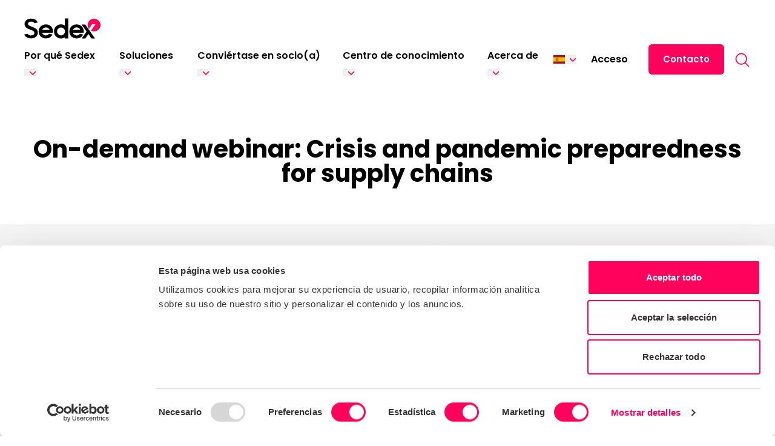

--- FILE ---
content_type: text/html; charset=UTF-8
request_url: https://www.sedex.com/es/Eventos/seminario-web-bajo-demanda-crisis-y-pandemica-preparacion-para-cadenas-de-suministro/
body_size: 40571
content:
<!doctype html>
<html lang="es-ES">
  <head>
    <meta charset="utf-8">
    <meta name="viewport" content="width=device-width, initial-scale=1">
    <meta name='robots' content='index, follow, max-image-preview:large, max-snippet:-1, max-video-preview:-1' />
<link rel="alternate" href="https://www.sedex.com/events/on-demand-webinar-crisis-and-pandemic-preparedness-for-supply-chains/" hreflang="en" />
<link rel="alternate" href="https://www.sedex.com/es/Eventos/seminario-web-bajo-demanda-crisis-y-pandemica-preparacion-para-cadenas-de-suministro/" hreflang="es" />
<link rel="alternate" href="https://www.sedex.com/zh/%E6%B4%BB%E5%8A%A8/%e4%be%9b%e5%ba%94%e9%93%be%e7%9a%84%e7%82%b9%e6%92%ad%e7%bd%91%e7%bb%9c%e7%a0%94%e8%ae%a8%e4%bc%9a%e5%8d%b1%e6%9c%ba%e5%92%8c%e5%a4%a7%e6%b5%81%e8%a1%8c%e5%87%86%e5%a4%87/" hreflang="zh" />
<link rel="alternate" href="https://www.sedex.com/ja/%E3%82%A4%E3%83%99%E3%83%B3%E3%83%88%E6%83%85%E5%A0%B1/%e3%82%aa%e3%83%b3%e3%83%87%e3%83%9e%e3%83%b3%e3%83%89%e3%82%a6%e3%82%a7%e3%83%93%e3%83%8a%e3%83%bc-%e5%8d%b1%e6%a9%9f%e3%81%a8%e3%83%91%e3%83%b3%e3%83%87%e3%83%9f%e3%83%83%e3%82%af-%e3%82%b5%e3%83%97/" hreflang="ja" />

	<!-- This site is optimized with the Yoast SEO Premium plugin v26.3 (Yoast SEO v26.4) - https://yoast.com/wordpress/plugins/seo/ -->
	<title>Webinar a pedido: Preparación para crisis y pandemias en las cadenas de suministro</title>
	<meta name="description" content="A la luz de la interrupción de la cadena de suministro provocada por la pandemia de COVID-19. Compartimos las lecciones aprendidas de la planificación de crisis." />
	<link rel="canonical" href="https://www.sedex.com/es/Eventos/seminario-web-bajo-demanda-crisis-y-pandemica-preparacion-para-cadenas-de-suministro/" />
	<meta property="og:locale" content="es_ES" />
	<meta property="og:locale:alternate" content="en_GB" />
	<meta property="og:locale:alternate" content="zh_CN" />
	<meta property="og:locale:alternate" content="ja_JP" />
	<meta property="og:type" content="article" />
	<meta property="og:title" content="Seminario web bajo demanda: Preparación para crisis y pandemias para las cadenas de suministro" />
	<meta property="og:description" content="A la luz de la interrupción de la cadena de suministro provocada por la pandemia de COVID-19. Compartimos las lecciones aprendidas de la planificación de crisis." />
	<meta property="og:url" content="https://www.sedex.com/es/Eventos/seminario-web-bajo-demanda-crisis-y-pandemica-preparacion-para-cadenas-de-suministro/" />
	<meta property="og:site_name" content="Sedex" />
	<meta property="article:publisher" content="https://www.facebook.com/SedexCSR/" />
	<meta property="article:modified_time" content="2023-08-25T09:04:54+00:00" />
	<meta property="og:image" content="https://www.sedex.com/app/uploads/2022/11/Factory-Worker-VIII-scaled-1.jpg" />
	<meta property="og:image:width" content="2560" />
	<meta property="og:image:height" content="1702" />
	<meta property="og:image:type" content="image/jpeg" />
	<meta name="twitter:card" content="summary_large_image" />
	<meta name="twitter:site" content="@SedexCSR" />
	<script type="application/ld+json" class="yoast-schema-graph">{"@context":"https://schema.org","@graph":[{"@type":"WebPage","@id":"https://www.sedex.com/es/Eventos/seminario-web-bajo-demanda-crisis-y-pandemica-preparacion-para-cadenas-de-suministro/","url":"https://www.sedex.com/es/Eventos/seminario-web-bajo-demanda-crisis-y-pandemica-preparacion-para-cadenas-de-suministro/","name":"Webinar a pedido: Preparación para crisis y pandemias en las cadenas de suministro","isPartOf":{"@id":"https://www.sedex.com/es/#website"},"primaryImageOfPage":{"@id":"https://www.sedex.com/es/Eventos/seminario-web-bajo-demanda-crisis-y-pandemica-preparacion-para-cadenas-de-suministro/#primaryimage"},"image":{"@id":"https://www.sedex.com/es/Eventos/seminario-web-bajo-demanda-crisis-y-pandemica-preparacion-para-cadenas-de-suministro/#primaryimage"},"thumbnailUrl":"https://www.sedex.com/app/uploads/2022/11/Factory-Worker-VIII-scaled-1.jpg","datePublished":"2021-02-24T19:41:00+00:00","dateModified":"2023-08-25T09:04:54+00:00","description":"A la luz de la interrupción de la cadena de suministro provocada por la pandemia de COVID-19. Compartimos las lecciones aprendidas de la planificación de crisis.","breadcrumb":{"@id":"https://www.sedex.com/es/Eventos/seminario-web-bajo-demanda-crisis-y-pandemica-preparacion-para-cadenas-de-suministro/#breadcrumb"},"inLanguage":"es-ES","potentialAction":[{"@type":"ReadAction","target":["https://www.sedex.com/es/Eventos/seminario-web-bajo-demanda-crisis-y-pandemica-preparacion-para-cadenas-de-suministro/"]}]},{"@type":"ImageObject","inLanguage":"es-ES","@id":"https://www.sedex.com/es/Eventos/seminario-web-bajo-demanda-crisis-y-pandemica-preparacion-para-cadenas-de-suministro/#primaryimage","url":"https://www.sedex.com/app/uploads/2022/11/Factory-Worker-VIII-scaled-1.jpg","contentUrl":"https://www.sedex.com/app/uploads/2022/11/Factory-Worker-VIII-scaled-1.jpg","width":2560,"height":1702},{"@type":"BreadcrumbList","@id":"https://www.sedex.com/es/Eventos/seminario-web-bajo-demanda-crisis-y-pandemica-preparacion-para-cadenas-de-suministro/#breadcrumb","itemListElement":[{"@type":"ListItem","position":1,"name":"Inicio","item":"https://www.sedex.com/es/"},{"@type":"ListItem","position":2,"name":"Eventos","item":"https://www.sedex.com/es/eventos/"},{"@type":"ListItem","position":3,"name":"Seminario web bajo demanda: Preparación para crisis y pandemias para las cadenas de suministro"}]},{"@type":"WebSite","@id":"https://www.sedex.com/es/#website","url":"https://www.sedex.com/es/","name":"Sedex","description":"Cadenas de suministro responsables","publisher":{"@id":"https://www.sedex.com/es/#organization"},"potentialAction":[{"@type":"SearchAction","target":{"@type":"EntryPoint","urlTemplate":"https://www.sedex.com/es/?s={search_term_string}"},"query-input":{"@type":"PropertyValueSpecification","valueRequired":true,"valueName":"search_term_string"}}],"inLanguage":"es-ES"},{"@type":"Organization","@id":"https://www.sedex.com/es/#organization","name":"Sedex","url":"https://www.sedex.com/es/","logo":{"@type":"ImageObject","inLanguage":"es-ES","@id":"https://www.sedex.com/es/#/schema/logo/image/","url":"https://www.sedex.com/app/uploads/2022/12/Open-Graph.jpg","contentUrl":"https://www.sedex.com/app/uploads/2022/12/Open-Graph.jpg","width":1200,"height":628,"caption":"Sedex"},"image":{"@id":"https://www.sedex.com/es/#/schema/logo/image/"},"sameAs":["https://www.facebook.com/SedexCSR/","https://x.com/SedexCSR","https://www.linkedin.com/company/sedex","https://www.youtube.com/user/SedexGlobal"]}]}</script>
	<!-- / Yoast SEO Premium plugin. -->


<link rel='dns-prefetch' href='//www.sedex.com' />
<style id='wp-img-auto-sizes-contain-inline-css'>
img:is([sizes=auto i],[sizes^="auto," i]){contain-intrinsic-size:3000px 1500px}
/*# sourceURL=wp-img-auto-sizes-contain-inline-css */
</style>
<style id='wp-block-library-inline-css'>
:root{--wp-block-synced-color:#7a00df;--wp-block-synced-color--rgb:122,0,223;--wp-bound-block-color:var(--wp-block-synced-color);--wp-editor-canvas-background:#ddd;--wp-admin-theme-color:#007cba;--wp-admin-theme-color--rgb:0,124,186;--wp-admin-theme-color-darker-10:#006ba1;--wp-admin-theme-color-darker-10--rgb:0,107,160.5;--wp-admin-theme-color-darker-20:#005a87;--wp-admin-theme-color-darker-20--rgb:0,90,135;--wp-admin-border-width-focus:2px}@media (min-resolution:192dpi){:root{--wp-admin-border-width-focus:1.5px}}.wp-element-button{cursor:pointer}:root .has-very-light-gray-background-color{background-color:#eee}:root .has-very-dark-gray-background-color{background-color:#313131}:root .has-very-light-gray-color{color:#eee}:root .has-very-dark-gray-color{color:#313131}:root .has-vivid-green-cyan-to-vivid-cyan-blue-gradient-background{background:linear-gradient(135deg,#00d084,#0693e3)}:root .has-purple-crush-gradient-background{background:linear-gradient(135deg,#34e2e4,#4721fb 50%,#ab1dfe)}:root .has-hazy-dawn-gradient-background{background:linear-gradient(135deg,#faaca8,#dad0ec)}:root .has-subdued-olive-gradient-background{background:linear-gradient(135deg,#fafae1,#67a671)}:root .has-atomic-cream-gradient-background{background:linear-gradient(135deg,#fdd79a,#004a59)}:root .has-nightshade-gradient-background{background:linear-gradient(135deg,#330968,#31cdcf)}:root .has-midnight-gradient-background{background:linear-gradient(135deg,#020381,#2874fc)}:root{--wp--preset--font-size--normal:16px;--wp--preset--font-size--huge:42px}.has-regular-font-size{font-size:1em}.has-larger-font-size{font-size:2.625em}.has-normal-font-size{font-size:var(--wp--preset--font-size--normal)}.has-huge-font-size{font-size:var(--wp--preset--font-size--huge)}.has-text-align-center{text-align:center}.has-text-align-left{text-align:left}.has-text-align-right{text-align:right}.has-fit-text{white-space:nowrap!important}#end-resizable-editor-section{display:none}.aligncenter{clear:both}.items-justified-left{justify-content:flex-start}.items-justified-center{justify-content:center}.items-justified-right{justify-content:flex-end}.items-justified-space-between{justify-content:space-between}.screen-reader-text{border:0;clip-path:inset(50%);height:1px;margin:-1px;overflow:hidden;padding:0;position:absolute;width:1px;word-wrap:normal!important}.screen-reader-text:focus{background-color:#ddd;clip-path:none;color:#444;display:block;font-size:1em;height:auto;left:5px;line-height:normal;padding:15px 23px 14px;text-decoration:none;top:5px;width:auto;z-index:100000}html :where(.has-border-color){border-style:solid}html :where([style*=border-top-color]){border-top-style:solid}html :where([style*=border-right-color]){border-right-style:solid}html :where([style*=border-bottom-color]){border-bottom-style:solid}html :where([style*=border-left-color]){border-left-style:solid}html :where([style*=border-width]){border-style:solid}html :where([style*=border-top-width]){border-top-style:solid}html :where([style*=border-right-width]){border-right-style:solid}html :where([style*=border-bottom-width]){border-bottom-style:solid}html :where([style*=border-left-width]){border-left-style:solid}html :where(img[class*=wp-image-]){height:auto;max-width:100%}:where(figure){margin:0 0 1em}html :where(.is-position-sticky){--wp-admin--admin-bar--position-offset:var(--wp-admin--admin-bar--height,0px)}@media screen and (max-width:600px){html :where(.is-position-sticky){--wp-admin--admin-bar--position-offset:0px}}

/*# sourceURL=wp-block-library-inline-css */
</style><style id='wp-block-paragraph-inline-css'>
.is-small-text{font-size:.875em}.is-regular-text{font-size:1em}.is-large-text{font-size:2.25em}.is-larger-text{font-size:3em}.has-drop-cap:not(:focus):first-letter{float:left;font-size:8.4em;font-style:normal;font-weight:100;line-height:.68;margin:.05em .1em 0 0;text-transform:uppercase}body.rtl .has-drop-cap:not(:focus):first-letter{float:none;margin-left:.1em}p.has-drop-cap.has-background{overflow:hidden}:root :where(p.has-background){padding:1.25em 2.375em}:where(p.has-text-color:not(.has-link-color)) a{color:inherit}p.has-text-align-left[style*="writing-mode:vertical-lr"],p.has-text-align-right[style*="writing-mode:vertical-rl"]{rotate:180deg}
/*# sourceURL=https://www.sedex.com/wp/wp-includes/blocks/paragraph/style.min.css */
</style>
<style id='global-styles-inline-css'>
:root{--wp--preset--aspect-ratio--square: 1;--wp--preset--aspect-ratio--4-3: 4/3;--wp--preset--aspect-ratio--3-4: 3/4;--wp--preset--aspect-ratio--3-2: 3/2;--wp--preset--aspect-ratio--2-3: 2/3;--wp--preset--aspect-ratio--16-9: 16/9;--wp--preset--aspect-ratio--9-16: 9/16;--wp--preset--color--black: #000000;--wp--preset--color--cyan-bluish-gray: #abb8c3;--wp--preset--color--white: #ffffff;--wp--preset--color--pale-pink: #f78da7;--wp--preset--color--vivid-red: #cf2e2e;--wp--preset--color--luminous-vivid-orange: #ff6900;--wp--preset--color--luminous-vivid-amber: #fcb900;--wp--preset--color--light-green-cyan: #7bdcb5;--wp--preset--color--vivid-green-cyan: #00d084;--wp--preset--color--pale-cyan-blue: #8ed1fc;--wp--preset--color--vivid-cyan-blue: #0693e3;--wp--preset--color--vivid-purple: #9b51e0;--wp--preset--color--light-gray-50: #f5f5f5;--wp--preset--color--light-gray-300: #e3e3e3;--wp--preset--color--folly: #ff025c;--wp--preset--color--orange: #ff7600;--wp--preset--color--golden: #ffcf2d;--wp--preset--color--irish: #13970f;--wp--preset--color--blue-lagoon: #76eeff;--wp--preset--color--blue: #355FF3;--wp--preset--color--purple: #350D4C;--wp--preset--gradient--vivid-cyan-blue-to-vivid-purple: linear-gradient(135deg,rgb(6,147,227) 0%,rgb(155,81,224) 100%);--wp--preset--gradient--light-green-cyan-to-vivid-green-cyan: linear-gradient(135deg,rgb(122,220,180) 0%,rgb(0,208,130) 100%);--wp--preset--gradient--luminous-vivid-amber-to-luminous-vivid-orange: linear-gradient(135deg,rgb(252,185,0) 0%,rgb(255,105,0) 100%);--wp--preset--gradient--luminous-vivid-orange-to-vivid-red: linear-gradient(135deg,rgb(255,105,0) 0%,rgb(207,46,46) 100%);--wp--preset--gradient--very-light-gray-to-cyan-bluish-gray: linear-gradient(135deg,rgb(238,238,238) 0%,rgb(169,184,195) 100%);--wp--preset--gradient--cool-to-warm-spectrum: linear-gradient(135deg,rgb(74,234,220) 0%,rgb(151,120,209) 20%,rgb(207,42,186) 40%,rgb(238,44,130) 60%,rgb(251,105,98) 80%,rgb(254,248,76) 100%);--wp--preset--gradient--blush-light-purple: linear-gradient(135deg,rgb(255,206,236) 0%,rgb(152,150,240) 100%);--wp--preset--gradient--blush-bordeaux: linear-gradient(135deg,rgb(254,205,165) 0%,rgb(254,45,45) 50%,rgb(107,0,62) 100%);--wp--preset--gradient--luminous-dusk: linear-gradient(135deg,rgb(255,203,112) 0%,rgb(199,81,192) 50%,rgb(65,88,208) 100%);--wp--preset--gradient--pale-ocean: linear-gradient(135deg,rgb(255,245,203) 0%,rgb(182,227,212) 50%,rgb(51,167,181) 100%);--wp--preset--gradient--electric-grass: linear-gradient(135deg,rgb(202,248,128) 0%,rgb(113,206,126) 100%);--wp--preset--gradient--midnight: linear-gradient(135deg,rgb(2,3,129) 0%,rgb(40,116,252) 100%);--wp--preset--font-size--small: 13px;--wp--preset--font-size--medium: 20px;--wp--preset--font-size--large: 36px;--wp--preset--font-size--x-large: 42px;--wp--preset--spacing--20: 0.44rem;--wp--preset--spacing--30: 0.67rem;--wp--preset--spacing--40: 1rem;--wp--preset--spacing--50: 1.5rem;--wp--preset--spacing--60: 2.25rem;--wp--preset--spacing--70: 3.38rem;--wp--preset--spacing--80: 5.06rem;--wp--preset--shadow--natural: 6px 6px 9px rgba(0, 0, 0, 0.2);--wp--preset--shadow--deep: 12px 12px 50px rgba(0, 0, 0, 0.4);--wp--preset--shadow--sharp: 6px 6px 0px rgba(0, 0, 0, 0.2);--wp--preset--shadow--outlined: 6px 6px 0px -3px rgb(255, 255, 255), 6px 6px rgb(0, 0, 0);--wp--preset--shadow--crisp: 6px 6px 0px rgb(0, 0, 0);}:where(body) { margin: 0; }.wp-site-blocks > .alignleft { float: left; margin-right: 2em; }.wp-site-blocks > .alignright { float: right; margin-left: 2em; }.wp-site-blocks > .aligncenter { justify-content: center; margin-left: auto; margin-right: auto; }:where(.is-layout-flex){gap: 0.5em;}:where(.is-layout-grid){gap: 0.5em;}.is-layout-flow > .alignleft{float: left;margin-inline-start: 0;margin-inline-end: 2em;}.is-layout-flow > .alignright{float: right;margin-inline-start: 2em;margin-inline-end: 0;}.is-layout-flow > .aligncenter{margin-left: auto !important;margin-right: auto !important;}.is-layout-constrained > .alignleft{float: left;margin-inline-start: 0;margin-inline-end: 2em;}.is-layout-constrained > .alignright{float: right;margin-inline-start: 2em;margin-inline-end: 0;}.is-layout-constrained > .aligncenter{margin-left: auto !important;margin-right: auto !important;}.is-layout-constrained > :where(:not(.alignleft):not(.alignright):not(.alignfull)){margin-left: auto !important;margin-right: auto !important;}body .is-layout-flex{display: flex;}.is-layout-flex{flex-wrap: wrap;align-items: center;}.is-layout-flex > :is(*, div){margin: 0;}body .is-layout-grid{display: grid;}.is-layout-grid > :is(*, div){margin: 0;}body{padding-top: 0px;padding-right: 0px;padding-bottom: 0px;padding-left: 0px;}a:where(:not(.wp-element-button)){text-decoration: underline;}:root :where(.wp-element-button, .wp-block-button__link){background-color: #32373c;border-width: 0;color: #fff;font-family: inherit;font-size: inherit;font-style: inherit;font-weight: inherit;letter-spacing: inherit;line-height: inherit;padding-top: calc(0.667em + 2px);padding-right: calc(1.333em + 2px);padding-bottom: calc(0.667em + 2px);padding-left: calc(1.333em + 2px);text-decoration: none;text-transform: inherit;}.has-black-color{color: var(--wp--preset--color--black) !important;}.has-cyan-bluish-gray-color{color: var(--wp--preset--color--cyan-bluish-gray) !important;}.has-white-color{color: var(--wp--preset--color--white) !important;}.has-pale-pink-color{color: var(--wp--preset--color--pale-pink) !important;}.has-vivid-red-color{color: var(--wp--preset--color--vivid-red) !important;}.has-luminous-vivid-orange-color{color: var(--wp--preset--color--luminous-vivid-orange) !important;}.has-luminous-vivid-amber-color{color: var(--wp--preset--color--luminous-vivid-amber) !important;}.has-light-green-cyan-color{color: var(--wp--preset--color--light-green-cyan) !important;}.has-vivid-green-cyan-color{color: var(--wp--preset--color--vivid-green-cyan) !important;}.has-pale-cyan-blue-color{color: var(--wp--preset--color--pale-cyan-blue) !important;}.has-vivid-cyan-blue-color{color: var(--wp--preset--color--vivid-cyan-blue) !important;}.has-vivid-purple-color{color: var(--wp--preset--color--vivid-purple) !important;}.has-light-gray-50-color{color: var(--wp--preset--color--light-gray-50) !important;}.has-light-gray-300-color{color: var(--wp--preset--color--light-gray-300) !important;}.has-folly-color{color: var(--wp--preset--color--folly) !important;}.has-orange-color{color: var(--wp--preset--color--orange) !important;}.has-golden-color{color: var(--wp--preset--color--golden) !important;}.has-irish-color{color: var(--wp--preset--color--irish) !important;}.has-blue-lagoon-color{color: var(--wp--preset--color--blue-lagoon) !important;}.has-blue-color{color: var(--wp--preset--color--blue) !important;}.has-purple-color{color: var(--wp--preset--color--purple) !important;}.has-black-background-color{background-color: var(--wp--preset--color--black) !important;}.has-cyan-bluish-gray-background-color{background-color: var(--wp--preset--color--cyan-bluish-gray) !important;}.has-white-background-color{background-color: var(--wp--preset--color--white) !important;}.has-pale-pink-background-color{background-color: var(--wp--preset--color--pale-pink) !important;}.has-vivid-red-background-color{background-color: var(--wp--preset--color--vivid-red) !important;}.has-luminous-vivid-orange-background-color{background-color: var(--wp--preset--color--luminous-vivid-orange) !important;}.has-luminous-vivid-amber-background-color{background-color: var(--wp--preset--color--luminous-vivid-amber) !important;}.has-light-green-cyan-background-color{background-color: var(--wp--preset--color--light-green-cyan) !important;}.has-vivid-green-cyan-background-color{background-color: var(--wp--preset--color--vivid-green-cyan) !important;}.has-pale-cyan-blue-background-color{background-color: var(--wp--preset--color--pale-cyan-blue) !important;}.has-vivid-cyan-blue-background-color{background-color: var(--wp--preset--color--vivid-cyan-blue) !important;}.has-vivid-purple-background-color{background-color: var(--wp--preset--color--vivid-purple) !important;}.has-light-gray-50-background-color{background-color: var(--wp--preset--color--light-gray-50) !important;}.has-light-gray-300-background-color{background-color: var(--wp--preset--color--light-gray-300) !important;}.has-folly-background-color{background-color: var(--wp--preset--color--folly) !important;}.has-orange-background-color{background-color: var(--wp--preset--color--orange) !important;}.has-golden-background-color{background-color: var(--wp--preset--color--golden) !important;}.has-irish-background-color{background-color: var(--wp--preset--color--irish) !important;}.has-blue-lagoon-background-color{background-color: var(--wp--preset--color--blue-lagoon) !important;}.has-blue-background-color{background-color: var(--wp--preset--color--blue) !important;}.has-purple-background-color{background-color: var(--wp--preset--color--purple) !important;}.has-black-border-color{border-color: var(--wp--preset--color--black) !important;}.has-cyan-bluish-gray-border-color{border-color: var(--wp--preset--color--cyan-bluish-gray) !important;}.has-white-border-color{border-color: var(--wp--preset--color--white) !important;}.has-pale-pink-border-color{border-color: var(--wp--preset--color--pale-pink) !important;}.has-vivid-red-border-color{border-color: var(--wp--preset--color--vivid-red) !important;}.has-luminous-vivid-orange-border-color{border-color: var(--wp--preset--color--luminous-vivid-orange) !important;}.has-luminous-vivid-amber-border-color{border-color: var(--wp--preset--color--luminous-vivid-amber) !important;}.has-light-green-cyan-border-color{border-color: var(--wp--preset--color--light-green-cyan) !important;}.has-vivid-green-cyan-border-color{border-color: var(--wp--preset--color--vivid-green-cyan) !important;}.has-pale-cyan-blue-border-color{border-color: var(--wp--preset--color--pale-cyan-blue) !important;}.has-vivid-cyan-blue-border-color{border-color: var(--wp--preset--color--vivid-cyan-blue) !important;}.has-vivid-purple-border-color{border-color: var(--wp--preset--color--vivid-purple) !important;}.has-light-gray-50-border-color{border-color: var(--wp--preset--color--light-gray-50) !important;}.has-light-gray-300-border-color{border-color: var(--wp--preset--color--light-gray-300) !important;}.has-folly-border-color{border-color: var(--wp--preset--color--folly) !important;}.has-orange-border-color{border-color: var(--wp--preset--color--orange) !important;}.has-golden-border-color{border-color: var(--wp--preset--color--golden) !important;}.has-irish-border-color{border-color: var(--wp--preset--color--irish) !important;}.has-blue-lagoon-border-color{border-color: var(--wp--preset--color--blue-lagoon) !important;}.has-blue-border-color{border-color: var(--wp--preset--color--blue) !important;}.has-purple-border-color{border-color: var(--wp--preset--color--purple) !important;}.has-vivid-cyan-blue-to-vivid-purple-gradient-background{background: var(--wp--preset--gradient--vivid-cyan-blue-to-vivid-purple) !important;}.has-light-green-cyan-to-vivid-green-cyan-gradient-background{background: var(--wp--preset--gradient--light-green-cyan-to-vivid-green-cyan) !important;}.has-luminous-vivid-amber-to-luminous-vivid-orange-gradient-background{background: var(--wp--preset--gradient--luminous-vivid-amber-to-luminous-vivid-orange) !important;}.has-luminous-vivid-orange-to-vivid-red-gradient-background{background: var(--wp--preset--gradient--luminous-vivid-orange-to-vivid-red) !important;}.has-very-light-gray-to-cyan-bluish-gray-gradient-background{background: var(--wp--preset--gradient--very-light-gray-to-cyan-bluish-gray) !important;}.has-cool-to-warm-spectrum-gradient-background{background: var(--wp--preset--gradient--cool-to-warm-spectrum) !important;}.has-blush-light-purple-gradient-background{background: var(--wp--preset--gradient--blush-light-purple) !important;}.has-blush-bordeaux-gradient-background{background: var(--wp--preset--gradient--blush-bordeaux) !important;}.has-luminous-dusk-gradient-background{background: var(--wp--preset--gradient--luminous-dusk) !important;}.has-pale-ocean-gradient-background{background: var(--wp--preset--gradient--pale-ocean) !important;}.has-electric-grass-gradient-background{background: var(--wp--preset--gradient--electric-grass) !important;}.has-midnight-gradient-background{background: var(--wp--preset--gradient--midnight) !important;}.has-small-font-size{font-size: var(--wp--preset--font-size--small) !important;}.has-medium-font-size{font-size: var(--wp--preset--font-size--medium) !important;}.has-large-font-size{font-size: var(--wp--preset--font-size--large) !important;}.has-x-large-font-size{font-size: var(--wp--preset--font-size--x-large) !important;}
/*# sourceURL=global-styles-inline-css */
</style>

<link rel='stylesheet' id='wp-components-css' href='https://www.sedex.com/wp/wp-includes/css/dist/components/style.min.css?ver=6.9' media='all' />
<link rel='stylesheet' id='wp-preferences-css' href='https://www.sedex.com/wp/wp-includes/css/dist/preferences/style.min.css?ver=6.9' media='all' />
<link rel='stylesheet' id='wp-block-editor-css' href='https://www.sedex.com/wp/wp-includes/css/dist/block-editor/style.min.css?ver=6.9' media='all' />
<link rel='stylesheet' id='popup-maker-block-library-style-css' href='https://www.sedex.com/app/plugins/popup-maker/dist/packages/block-library-style.css?ver=dbea705cfafe089d65f1' media='all' />
<link rel='stylesheet' id='stm-frontend-styles-css' href='https://www.sedex.com/app/plugins/search-term-manager/includes/../assets/css/stm-frontend-autocomplete.css?ver=6.9' media='all' />
<link rel='stylesheet' id='app/0-css' href='https://www.sedex.com/app/themes/sedex/public/css/app.c8f882.css' media='all' />
<script src="https://www.sedex.com/wp/wp-includes/js/jquery/jquery.min.js?ver=3.7.1" id="jquery-core-js"></script>
<script src="https://www.sedex.com/wp/wp-includes/js/jquery/jquery-migrate.min.js?ver=3.4.1" id="jquery-migrate-js"></script>
<!-- Stream WordPress user activity plugin v4.1.1 -->

<!--BEGIN: TRACKING CODE MANAGER (v2.5.0) BY INTELLYWP.COM IN HEAD//-->
<link rel="preconnect" href="https://www.googletagmanager.com">
<link rel="preconnect" href="https://consent.cookiebot.com">
<link rel="preconnect" href="https://consentcdn.cookiebot.com">

<!-- Google Tag Manager -->
<script>(function(w,d,s,l,i){w[l]=w[l]||[];w[l].push({'gtm.start':
new Date().getTime(),event:'gtm.js'});var f=d.getElementsByTagName(s)[0],
j=d.createElement(s),dl=l!='dataLayer'?'&l='+l:'';j.async=true;j.src=
'https://www.googletagmanager.com/gtm.js?id='+i+dl;f.parentNode.insertBefore(j,f);
})(window,document,'script','dataLayer','GTM-PCG9RH');</script>
<!-- End Google Tag Manager -->

<!--<script type='text/javascript' defer async src='https://t.gatorleads.co.uk/Scripts/ssl/aca0a75e-952e-4723-8390-b96c00229c44.js'></script>-->
<!--<link rel="preload" href="https://consent.cookiebot.com/uc.js" />-->
<!--<link rel="preconnect" href="https://ajax.googleapis.com">-->

<!-- Inbound Converter
<script>(function(w, d, c) {w['techtargetic'] = w['techtargetic'] || {};w['techtargetic'].client = c;var s = d.createElement("script");s.type = "text/javascript";s.async = !0;s.crossorigin = "anonymous";var rd = new Date();rd=rd.getFullYear()+''+rd.getMonth()+rd.getDate();s.src = "https://trk.techtarget.com/tracking.js";var n = d.getElementsByTagName("script")[0];n.parentNode.insertBefore(s, n);})(window, document, '21045481');</script>
<!-- End Inbound Converter -->
<!--END: https://wordpress.org/plugins/tracking-code-manager IN HEAD//--><link rel="icon" href="https://www.sedex.com/app/uploads/2023/09/cropped-Sedex_Favicon_RGB_Pos-1-32x32.png" sizes="32x32" />
<link rel="icon" href="https://www.sedex.com/app/uploads/2023/09/cropped-Sedex_Favicon_RGB_Pos-1-192x192.png" sizes="192x192" />
<link rel="apple-touch-icon" href="https://www.sedex.com/app/uploads/2023/09/cropped-Sedex_Favicon_RGB_Pos-1-180x180.png" />
<meta name="msapplication-TileImage" content="https://www.sedex.com/app/uploads/2023/09/cropped-Sedex_Favicon_RGB_Pos-1-270x270.png" />
<style id="kirki-inline-styles"></style>  <link rel='stylesheet' id='contactForm/0-css' href='https://www.sedex.com/app/themes/sedex/public/css/contactForm.8d1f1f.css' media='all' />
</head>

  <body class="wp-singular event-template-default single single-event postid-12124 wp-custom-logo wp-embed-responsive wp-theme-sedex language-es seminario-web-bajo-demanda-crisis-y-pandemica-preparacion-para-cadenas-de-suministro">
    
<!--BEGIN: TRACKING CODE MANAGER (v2.5.0) BY INTELLYWP.COM IN BODY//-->
<!-- Google Tag Manager (noscript) -->
<noscript><iframe src="https://www.googletagmanager.com/ns.html?id=GTM-PCG9RH" height="0" width="0"></iframe></noscript>
<!-- End Google Tag Manager (noscript) -->
<!--END: https://wordpress.org/plugins/tracking-code-manager IN BODY//-->    
    <div id="app">
      <a class="sr-only focus:not-sr-only" href="#main">
  Ir al contenido
</a>

<header
  class="z-30 relative open:bg-white xl:open:bg-transparent header js-header ">
  <div class="container">
    <div class="flex flex-wrap items-center justify-between py-2.5 xl:py-7.5">
      <a href="https://www.sedex.com/es/" title="Sedex" class="block mr-2 xl:mr-4 ">
        <svg class="block header-dark:hidden header-dark-open:block xl:header-dark-open:hidden w-22.5 xl:w-31.5
        h-auto" width="126" height="34" viewBox="0 0 126 34" fill="none" xmlns="http://www.w3.org/2000/svg">
<path d="M98.0963 19.5534C97.9625 18.8334 97.7629 18.1266 97.4999 17.4419C96.9809 16.0766 96.185 14.8296 95.1606 13.7766C94.1044 12.6983 92.8409 11.8372 91.4435 11.2435C89.8841 10.6087 88.2085 10.2964 86.5211 10.3262C84.8161 10.2974 83.123 10.6095 81.5441 11.2435C80.1227 11.8271 78.8367 12.6889 77.7641 13.7766C76.7245 14.8455 75.9159 16.1106 75.3869 17.4956C74.8289 18.9193 74.5441 20.4325 74.5469 21.9584C74.5417 23.455 74.8268 24.9389 75.3869 26.3303C75.9366 27.7127 76.7662 28.9706 77.8254 30.0276C78.8846 31.0847 80.1513 31.9187 81.5483 32.4791C83.1054 33.1018 84.7733 33.4123 86.4539 33.3923C88.7399 33.4418 90.9955 32.8698 92.9723 31.7394C94.7101 30.7595 96.1177 29.2998 97.0211 27.541L97.2983 26.9749L92.1029 25.5534L91.8845 25.8344C91.1576 26.7707 90.1882 27.4975 89.0779 27.9389C87.9676 28.3803 86.7572 28.5201 85.5732 28.3435C84.3892 28.167 83.2752 27.6806 82.3477 26.9354C81.4202 26.1901 80.7133 25.2133 80.3009 24.1072H98.0711L98.1677 23.6939C98.2349 23.4049 98.2729 23.1101 98.2811 22.8138C98.2811 22.4749 98.2811 22.1237 98.2811 21.7766C98.2817 21.0379 98.2142 20.3008 98.0795 19.5741L98.0963 19.5534ZM86.5631 15.2642C87.8093 15.2683 89.0298 15.6132 90.0882 16.2605C91.1466 16.9078 92.0012 17.8318 92.5565 18.9295H80.5697C81.1251 17.8318 81.9797 16.9078 83.0381 16.2605C84.0965 15.6132 85.317 15.2683 86.5631 15.2642Z" fill="black"/>
<path d="M47.3609 19.5548C47.227 18.8347 47.0274 18.128 46.7645 17.4432C46.2455 16.078 45.4495 14.8309 44.4251 13.7779C43.3681 12.7006 42.1048 11.8397 40.7081 11.2449C39.1472 10.6035 37.4686 10.2855 35.7773 10.311C34.0739 10.2886 32.3837 10.6063 30.8087 11.2449C29.3872 11.8285 28.1012 12.6903 27.0287 13.7779C25.9878 14.8467 25.1777 16.1118 24.6473 17.4969C24.0984 18.9225 23.8208 20.4353 23.8283 21.9597C23.8251 23.4562 24.1101 24.9396 24.6683 26.3316C25.2196 27.713 26.0498 28.9701 27.1088 30.027C28.1678 31.0838 29.4336 31.9184 30.8297 32.4804C32.3867 33.1032 34.0546 33.4136 35.7353 33.3936C38.0226 33.4435 40.2796 32.8715 42.2579 31.7407C43.9854 30.7524 45.3801 29.2869 46.2689 27.5259L46.5503 26.9597L41.3549 25.5548L41.1365 25.8358C40.409 26.7719 39.4393 27.4985 38.3287 27.9398C37.2181 28.381 36.0075 28.5207 34.8233 28.3442C33.6391 28.1677 32.5249 27.6814 31.597 26.9363C30.6691 26.1912 29.9617 25.2146 29.5487 24.1085H47.3189L47.4197 23.6953C47.4926 23.3946 47.532 23.087 47.5373 22.7779C47.5373 22.4391 47.5373 22.0878 47.5373 21.7407C47.5392 21.0022 47.4731 20.265 47.3399 19.5383L47.3609 19.5548ZM29.8175 18.9308C30.369 17.8301 31.2227 16.9033 32.2819 16.2552C33.3411 15.6071 34.5635 15.2636 35.8109 15.2636C37.0582 15.2636 38.2806 15.6071 39.3398 16.2552C40.399 16.9033 41.2527 17.8301 41.8043 18.9308H29.8175Z" fill="black"/>
<path d="M15.4854 15.2889L10.92 13.4128C8.5218 12.4541 6.2622 11.5451 6.2622 9.21861C6.2622 7.04918 8.253 5.64423 11.3316 5.64423C12.182 5.64261 13.0291 5.74957 13.8516 5.96241L13.9188 5.9996H13.9566C14.0322 6.02439 14.1036 6.04918 14.1708 6.07811H14.2002L14.2632 6.09877L14.4396 6.17728L14.5236 6.21447L14.6538 6.27232C14.7798 6.33018 14.9016 6.39216 15.0024 6.45001L15.204 6.56158L15.3342 6.64423L15.5274 6.76406L15.6618 6.8591C15.8662 6.99948 16.0612 7.15269 16.2456 7.31778C16.5196 7.55957 16.7725 7.82359 17.0016 8.10703L17.2452 8.39216L17.5812 8.28059L22.4322 7.00373L22.1382 6.42935C21.2347 4.70811 19.8331 3.28886 18.1104 2.35084C16.6859 1.55613 15.1104 1.05821 13.482 0.888026C12.7757 0.756749 12.0588 0.688976 11.34 0.685547C8.3706 0.685547 5.6532 1.55332 3.6792 3.13183C2.70485 3.88195 1.91651 4.84011 1.37373 5.93394C0.83094 7.02777 0.547904 8.22865 0.546 9.44588C0.546 13.2517 2.8014 16.0203 7.4424 17.9004L11.9868 19.8013C14.7588 20.9459 16.7622 21.7765 16.7622 24.3467C16.7622 26.917 14.5446 28.417 10.9788 28.417C10.7016 28.417 10.4328 28.417 10.1892 28.417C9.52988 28.3578 8.88231 28.2076 8.2656 27.9707L8.1774 27.9376L8.0976 27.9004L7.98 27.826L7.9044 27.793H7.875L7.7742 27.7434C7.6608 27.6897 7.5432 27.6318 7.413 27.5575L7.3458 27.5203L7.2618 27.4748H7.2324L7.0896 27.3591L6.9006 27.2393L6.783 27.1566C6.5772 27.012 6.3882 26.855 6.1992 26.6938C5.92285 26.4396 5.66856 26.1632 5.439 25.8674L5.2038 25.5822L4.8594 25.6938L0 26.9872L0.2898 27.5616C0.485681 27.9553 0.711733 28.3338 0.966 28.6938L1.0416 28.8219L1.1634 28.9624C2.01994 30.0689 3.09228 30.9961 4.3176 31.6897C5.36079 32.2916 6.49511 32.7254 7.6776 32.9748L7.7364 32.9996H7.791C8.80831 33.2514 9.85426 33.3736 10.9032 33.3632C14.2884 33.3632 17.2032 32.4376 19.3032 30.6897C20.3037 29.8864 21.1099 28.8742 21.6635 27.7263C22.217 26.5785 22.504 25.3238 22.5036 24.0533C22.5036 18.8591 18.9546 16.7145 15.4854 15.3013V15.2889ZM1.407 28.4087V28.388V28.4087Z" fill="black"/>
<path d="M116.992 33.489H110.986L105.98 26.0386L100.94 33.489H94.9046L102.998 22.1129L94.6484 10.4229H100.68L116.992 33.489Z" fill="black"/>
<path d="M67.0062 0.5V12.0909C65.1367 10.8425 62.9277 10.1785 60.6684 10.186C54.2928 10.186 49.1016 15.4132 49.1016 21.843C49.1016 28.2727 54.2928 33.5 60.6684 33.5C62.9277 33.5074 65.1367 32.8435 67.0062 31.595V33.405H72.7644V0.5H67.0062ZM60.6684 15.4298C61.9647 15.3944 63.2422 15.7403 64.3377 16.4231C65.4331 17.106 66.2966 18.0948 66.8178 19.2631C67.339 20.4314 67.4941 21.7261 67.2633 22.9816C67.0326 24.2372 66.4265 25.3964 65.5224 26.3112C64.6184 27.226 63.4577 27.8546 62.1885 28.1168C60.9194 28.379 59.5996 28.2628 58.398 27.7831C57.1964 27.3034 56.1675 26.4819 55.4429 25.4237C54.7183 24.3656 54.3311 23.1189 54.3306 21.843C54.3092 20.1664 54.9644 18.5499 56.1524 17.3477C57.3404 16.1456 58.9644 15.4559 60.6684 15.4298Z" fill="black"/>
<path d="M115.374 0.834974C113.396 0.834549 111.457 1.37752 109.776 2.40273C108.095 3.42794 106.738 4.89466 105.858 6.63767C104.979 8.38068 104.611 10.3307 104.797 12.2682C104.983 14.2056 105.715 16.0535 106.911 17.6036L111.972 10.1201H117.621L110.271 20.4507C111.692 21.2192 113.272 21.6576 114.892 21.7325C116.511 21.8074 118.127 21.5167 119.614 20.8827C121.102 20.2487 122.422 19.2882 123.475 18.0748C124.527 16.8613 125.283 15.427 125.685 13.8818C126.087 12.3365 126.124 10.7213 125.794 9.15968C125.464 7.59807 124.774 6.13152 123.779 4.8723C122.784 3.61309 121.509 2.5946 120.052 1.89481C118.596 1.19503 116.995 0.832494 115.374 0.834974Z" fill="#FF025C"/>
</svg>        <svg class="hidden" width="127" height="34" viewBox="0 0 127 34" fill="none" xmlns="http://www.w3.org/2000/svg">
  <symbol id="logo-light-svg">
    <g clip-path="url(#logo-light-svg-clip)">
      <path d="M98.8444 19.5535C98.7105 18.8334 98.5109 18.1267 98.248 17.4419C97.729 16.0767 96.933 14.8296 95.9086 13.7766C94.8524 12.6983 93.5889 11.8373 92.1916 11.2436C90.6322 10.6087 88.9566 10.2965 87.2692 10.3262C85.5642 10.2975 83.871 10.6096 82.2922 11.2436C80.8707 11.8272 79.5847 12.689 78.5122 13.7766C77.4726 14.8456 76.6639 16.1107 76.135 17.4956C75.5769 18.9193 75.2921 20.4325 75.295 21.9585C75.2897 23.4551 75.5748 24.9389 76.135 26.3304C76.6846 27.7127 77.5142 28.9707 78.5734 30.0277C79.6327 31.0847 80.8993 31.9188 82.2964 32.4791C83.8535 33.1019 85.5213 33.4123 87.202 33.3923C89.488 33.4418 91.7435 32.8699 93.7204 31.7394C95.4581 30.7595 96.8658 29.2999 97.7692 27.5411L98.0464 26.975L92.851 25.5535L92.6326 25.8345C91.9056 26.7707 90.9363 27.4976 89.826 27.939C88.7157 28.3804 87.5052 28.5201 86.3212 28.3436C85.1373 28.167 84.0232 27.6807 83.0957 26.9354C82.1682 26.1902 81.4613 25.2134 81.049 24.1072H98.8192L98.9158 23.694C98.9829 23.405 99.0209 23.1102 99.0292 22.8138C99.0292 22.475 99.0292 22.1237 99.0292 21.7766C99.0297 21.038 98.9623 20.3008 98.8276 19.5742L98.8444 19.5535ZM87.3112 15.2642C88.5574 15.2683 89.7779 15.6133 90.8363 16.2606C91.8947 16.9078 92.7493 17.8319 93.3046 18.9295H81.3178C81.8731 17.8319 82.7277 16.9078 83.7861 16.2606C84.8445 15.6133 86.065 15.2683 87.3112 15.2642Z" fill="white" />
      <path d="M48.1128 19.5545C47.9789 18.8344 47.7793 18.1277 47.5164 17.4429C46.9974 16.0777 46.2015 14.8306 45.177 13.7776C44.12 12.7002 42.8568 11.8393 41.46 11.2446C39.8991 10.6032 38.2206 10.2852 36.5292 10.3107C34.8259 10.2883 33.1356 10.606 31.5606 11.2446C30.1392 11.8282 28.8531 12.69 27.7806 13.7776C26.7398 14.8464 25.9297 16.1115 25.3992 17.4966C24.8504 18.9222 24.5728 20.435 24.5802 21.9594C24.5771 23.4559 24.8621 24.9393 25.4202 26.3313C25.9715 27.7127 26.8018 28.9698 27.8608 30.0267C28.9198 31.0835 30.1856 31.9181 31.5816 32.4801C33.1387 33.1029 34.8065 33.4133 36.4872 33.3933C38.7746 33.4432 41.0315 32.8712 43.0098 31.7404C44.7374 30.7521 46.1321 29.2866 47.0208 27.5256L47.3022 26.9594L42.1068 25.5545L41.8884 25.8355C41.1609 26.7716 40.1912 27.4982 39.0807 27.9395C37.9701 28.3807 36.7595 28.5204 35.5753 28.3439C34.3911 28.1674 33.2768 27.6811 32.3489 26.936C31.4211 26.1909 30.7137 25.2143 30.3006 24.1082H48.0708L48.1716 23.695C48.2446 23.3943 48.284 23.0867 48.2892 22.7776C48.2892 22.4388 48.2892 22.0875 48.2892 21.7404C48.2912 21.0019 48.2251 20.2647 48.0918 19.538L48.1128 19.5545ZM30.5694 18.9305C31.121 17.8298 31.9747 16.903 33.0339 16.2549C34.0931 15.6068 35.3155 15.2633 36.5628 15.2633C37.8101 15.2633 39.0326 15.6068 40.0918 16.2549C41.151 16.903 42.0047 17.8298 42.5562 18.9305H30.5694Z" fill="white" />
      <path d="M16.2354 15.2892L11.67 13.4132C9.2718 12.4545 7.0122 11.5454 7.0122 9.21897C7.0122 7.04955 9.003 5.64459 12.0816 5.64459C12.932 5.64298 13.7791 5.74993 14.6016 5.96277L14.6688 5.99996H14.7066C14.7822 6.02476 14.8536 6.04955 14.9208 6.07848H14.9502L15.0132 6.09914L15.1896 6.17765L15.2736 6.21484L15.4038 6.27269C15.5298 6.33054 15.6516 6.39253 15.7524 6.45038L15.954 6.56195L16.0842 6.64459L16.2774 6.76443L16.4118 6.85947C16.6162 6.99985 16.8112 7.15306 16.9956 7.31814C17.2696 7.55994 17.5225 7.82395 17.7516 8.1074L17.9952 8.39253L18.3312 8.28095L23.1822 7.0041L22.8882 6.42972C21.9847 4.70848 20.5831 3.28923 18.8604 2.3512C17.4359 1.5565 15.8604 1.05858 14.232 0.888392C13.5257 0.757115 12.8088 0.689342 12.09 0.685913C9.1206 0.685913 6.4032 1.55368 4.4292 3.13219C3.45485 3.88232 2.66651 4.84048 2.12373 5.93431C1.58094 7.02813 1.2979 8.22902 1.296 9.44624C1.296 13.252 3.5514 16.0206 8.1924 17.9008L12.7368 19.8016C15.5088 20.9462 17.5122 21.7768 17.5122 24.3471C17.5122 26.9173 15.2946 28.4173 11.7288 28.4173C11.4516 28.4173 11.1828 28.4173 10.9392 28.4173C10.2799 28.3582 9.63231 28.208 9.0156 27.971L8.9274 27.938L8.8476 27.9008L8.73 27.8264L8.6544 27.7934H8.625L8.5242 27.7438C8.4108 27.69 8.2932 27.6322 8.163 27.5578L8.0958 27.5206L8.0118 27.4752H7.9824L7.8396 27.3595L7.6506 27.2396L7.533 27.157C7.3272 27.0124 7.1382 26.8553 6.9492 26.6942C6.67285 26.44 6.41856 26.1636 6.189 25.8677L5.9538 25.5826L5.6094 25.6942L0.75 26.9876L1.0398 27.5619C1.23568 27.9557 1.46173 28.3342 1.716 28.6942L1.7916 28.8223L1.9134 28.9628C2.76994 30.0692 3.84228 30.9964 5.0676 31.6901C6.11079 32.292 7.24511 32.7258 8.4276 32.9752L8.4864 33H8.541C9.55831 33.2517 10.6043 33.3739 11.6532 33.3636C15.0384 33.3636 17.9532 32.438 20.0532 30.69C21.0537 29.8868 21.8599 28.8745 22.4135 27.7267C22.967 26.5788 23.254 25.3242 23.2536 24.0537C23.2536 18.8595 19.7046 16.7148 16.2354 15.3016V15.2892ZM2.157 28.4091V28.3884V28.4091Z" fill="white" />
      <path d="M117.744 33.4894H111.738L106.732 26.039L101.692 33.4894H95.6566L103.75 22.1134L95.4004 10.4233H101.432L117.744 33.4894Z" fill="white" />
      <path d="M67.7562 0.5V12.0909C65.8867 10.8425 63.6777 10.1785 61.4184 10.186C55.0428 10.186 49.8516 15.4132 49.8516 21.843C49.8516 28.2727 55.0428 33.5 61.4184 33.5C63.6777 33.5074 65.8867 32.8435 67.7562 31.595V33.405H73.5144V0.5H67.7562ZM61.4184 15.4298C62.7147 15.3944 63.9922 15.7403 65.0877 16.4231C66.1831 17.106 67.0466 18.0948 67.5678 19.2631C68.089 20.4314 68.2441 21.7261 68.0133 22.9816C67.7826 24.2372 67.1765 25.3964 66.2724 26.3112C65.3684 27.226 64.2077 27.8546 62.9385 28.1168C61.6694 28.379 60.3496 28.2628 59.148 27.7831C57.9464 27.3034 56.9175 26.4819 56.1929 25.4237C55.4683 24.3656 55.0811 23.1189 55.0806 21.843C55.0592 20.1664 55.7144 18.5499 56.9024 17.3477C58.0904 16.1456 59.7144 15.4559 61.4184 15.4298Z" fill="white" />
      <path d="M116.124 0.834668C114.146 0.834243 112.207 1.37722 110.526 2.40243C108.845 3.42764 107.488 4.89436 106.608 6.63737C105.729 8.38038 105.361 10.3304 105.547 12.2679C105.733 14.2053 106.465 16.0531 107.661 17.6033L112.722 10.1198H118.371L111.021 20.4504C112.442 21.2189 114.022 21.6573 115.642 21.7322C117.261 21.8071 118.877 21.5164 120.364 20.8824C121.852 20.2484 123.172 19.2879 124.225 18.0745C125.277 16.861 126.033 15.4267 126.435 13.8815C126.837 12.3362 126.874 10.721 126.544 9.15937C126.214 7.59776 125.524 6.13121 124.529 4.872C123.534 3.61279 122.259 2.5943 120.802 1.89451C119.346 1.19472 117.745 0.832189 116.124 0.834668Z" fill="white" />
      <path d="M16.2354 15.2892L11.67 13.4132C9.2718 12.4545 7.0122 11.5454 7.0122 9.21897C7.0122 7.04955 9.003 5.64459 12.0816 5.64459C12.932 5.64298 13.7791 5.74993 14.6016 5.96277L14.6688 5.99996H14.7066C14.7822 6.02476 14.8536 6.04955 14.9208 6.07848H14.9502L15.0132 6.09914L15.1896 6.17765L15.2736 6.21484L15.4038 6.27269C15.5298 6.33054 15.6516 6.39253 15.7524 6.45038L15.954 6.56195L16.0842 6.64459L16.2774 6.76443L16.4118 6.85947C16.6162 6.99985 16.8112 7.15306 16.9956 7.31814C17.2696 7.55994 17.5225 7.82395 17.7516 8.1074L17.9952 8.39253L18.3312 8.28095L23.1822 7.0041L22.8882 6.42972C21.9847 4.70848 20.5831 3.28923 18.8604 2.3512C17.4359 1.5565 15.8604 1.05858 14.232 0.888392C13.5257 0.757115 12.8088 0.689342 12.09 0.685913C9.1206 0.685913 6.4032 1.55368 4.4292 3.13219C3.45485 3.88232 2.66651 4.84048 2.12373 5.93431C1.58094 7.02813 1.2979 8.22902 1.296 9.44624C1.296 13.252 3.5514 16.0206 8.1924 17.9008L12.7368 19.8016C15.5088 20.9462 17.5122 21.7768 17.5122 24.3471C17.5122 26.9173 15.2946 28.4173 11.7288 28.4173C11.4516 28.4173 11.1828 28.4173 10.9392 28.4173C10.2799 28.3582 9.63231 28.208 9.0156 27.971L8.9274 27.938L8.8476 27.9008L8.73 27.8264L8.6544 27.7934H8.625L8.5242 27.7438C8.4108 27.69 8.2932 27.6322 8.163 27.5578L8.0958 27.5206L8.0118 27.4752H7.9824L7.8396 27.3595L7.6506 27.2396L7.533 27.157C7.3272 27.0124 7.1382 26.8553 6.9492 26.6942C6.67285 26.44 6.41856 26.1636 6.189 25.8677L5.9538 25.5826L5.6094 25.6942L0.75 26.9876L1.0398 27.5619C1.23568 27.9557 1.46173 28.3342 1.716 28.6942L1.7916 28.8223L1.9134 28.9628C2.76994 30.0692 3.84228 30.9964 5.0676 31.6901C6.11079 32.292 7.24511 32.7258 8.4276 32.9752L8.4864 33H8.541C9.55831 33.2517 10.6043 33.3739 11.6532 33.3636C15.0384 33.3636 17.9532 32.438 20.0532 30.69C21.0537 29.8868 21.8599 28.8745 22.4135 27.7267C22.967 26.5788 23.254 25.3242 23.2536 24.0537C23.2536 18.8595 19.7046 16.7148 16.2354 15.3016V15.2892ZM2.157 28.4091V28.3884V28.4091Z" fill="white" />
      <path d="M16.2354 15.2892L11.67 13.4132C9.2718 12.4545 7.0122 11.5454 7.0122 9.21897C7.0122 7.04955 9.003 5.64459 12.0816 5.64459C12.932 5.64298 13.7791 5.74993 14.6016 5.96277L14.6688 5.99996H14.7066C14.7822 6.02476 14.8536 6.04955 14.9208 6.07848H14.9502L15.0132 6.09914L15.1896 6.17765L15.2736 6.21484L15.4038 6.27269C15.5298 6.33054 15.6516 6.39253 15.7524 6.45038L15.954 6.56195L16.0842 6.64459L16.2774 6.76443L16.4118 6.85947C16.6162 6.99985 16.8112 7.15306 16.9956 7.31814C17.2696 7.55994 17.5225 7.82395 17.7516 8.1074L17.9952 8.39253L18.3312 8.28095L23.1822 7.0041L22.8882 6.42972C21.9847 4.70848 20.5831 3.28923 18.8604 2.3512C17.4359 1.5565 15.8604 1.05858 14.232 0.888392C13.5257 0.757115 12.8088 0.689342 12.09 0.685913C9.1206 0.685913 6.4032 1.55368 4.4292 3.13219C3.45485 3.88232 2.66651 4.84048 2.12373 5.93431C1.58094 7.02813 1.2979 8.22902 1.296 9.44624C1.296 13.252 3.5514 16.0206 8.1924 17.9008L12.7368 19.8016C15.5088 20.9462 17.5122 21.7768 17.5122 24.3471C17.5122 26.9173 15.2946 28.4173 11.7288 28.4173C11.4516 28.4173 11.1828 28.4173 10.9392 28.4173C10.2799 28.3582 9.63231 28.208 9.0156 27.971L8.9274 27.938L8.8476 27.9008L8.73 27.8264L8.6544 27.7934H8.625L8.5242 27.7438C8.4108 27.69 8.2932 27.6322 8.163 27.5578L8.0958 27.5206L8.0118 27.4752H7.9824L7.8396 27.3595L7.6506 27.2396L7.533 27.157C7.3272 27.0124 7.1382 26.8553 6.9492 26.6942C6.67285 26.44 6.41856 26.1636 6.189 25.8677L5.9538 25.5826L5.6094 25.6942L0.75 26.9876L1.0398 27.5619C1.23568 27.9557 1.46173 28.3342 1.716 28.6942L1.7916 28.8223L1.9134 28.9628C2.76994 30.0692 3.84228 30.9964 5.0676 31.6901C6.11079 32.292 7.24511 32.7258 8.4276 32.9752L8.4864 33H8.541C9.55831 33.2517 10.6043 33.3739 11.6532 33.3636C15.0384 33.3636 17.9532 32.438 20.0532 30.69C21.0537 29.8868 21.8599 28.8745 22.4135 27.7267C22.967 26.5788 23.254 25.3242 23.2536 24.0537C23.2536 18.8595 19.7046 16.7148 16.2354 15.3016V15.2892ZM2.157 28.4091V28.3884V28.4091Z" fill="white" />
    </g>
    <defs>
      <clipPath id="logo-light-svg-clip">
        <rect width="126" height="33" fill="white" transform="translate(0.75 0.5)" />
      </clipPath>
    </defs>
  </symbol>
</svg>        <svg class="hidden header-dark:block header-dark-open:hidden xl:header-dark-open:block w-22.5 xl:w-31.5 h-auto"
             width="127" height="34" viewBox="0 0 127 34">
          <use href="#logo-light-svg"/>
        </svg>
      </a>
      <div class="flex items-center xl:hidden">
                  <a
  class="transition-colors justify-center lg:w-auto inline-flex items-center px-6 py-3.5 text-white
        bg-folly text-15px rounded-md font-semibold leading-normal hover:bg-black hover:text-white
        focus:bg-folly-dark focus:border-3 focus:border-folly focus:pl-5.5 focus:pr-5.25 focus:pt-3.25 focus:pb-3 mr-4 px-3 py-1.5 xl:px-6 xl:py-3" href="https://www.sedex.com/es/contactenos/"
    >
  Contacto
</a>
                          <button
            data-collapse-toggle="header-mobile-menu"
            type="button"
            class="group relative shrink-0 inline-flex w-8 h-8 header-menu-trigger js-mobile-menu-trigger"
            aria-controls="header-mobile-menu"
            aria-label="Abrir menú"
            aria-expanded="false">
            <span class="sr-only">Abrir menú</span>
            <svg class="absolute top-0.5 right-0 w-7 h-7 stroke-black group-open:hidden
            header-dark:stroke-white" xmlns="http://www.w3.org/2000/svg" fill="none" viewBox="0 0 24 24" stroke-width="1.5" stroke="currentColor" aria-hidden="true">
  <path stroke-linecap="round" stroke-linejoin="round" d="M3.75 6.75h16.5M3.75 12h16.5m-16.5 5.25h16.5"/>
</svg>            <svg class="absolute top-0.5 right-0 w-7 h-7 stroke-black invisible group-open:visible" xmlns="http://www.w3.org/2000/svg" fill="none" viewBox="0 0 24 24" stroke-width="1.5" stroke="currentColor" aria-hidden="true">
  <path stroke-linecap="round" stroke-linejoin="round" d="M4.5 19.5l15-15m-15 0l15 15"/>
</svg>          </button>
              </div>
      <div
        class="hidden absolute xl:static xl:flex left-0 right-0 top-16 z-20 xl:z-auto
        w-full xl:w-auto xl:grow py-5 xl:py-0 px-4 xl:px-0 bg-white xl:bg-transparent header-menu js-mobile-menu
        "
        id="header-mobile-menu">
                  <form class="relative xl:order-3 min-w-7 xl:ml-4 z-50" id="header-search-form" role="search" method="get" action="https://www.sedex.com/es/">
            <label class="relative block min-w-7 h-12 cursor-pointer" for="header-search">
              <span class="sr-only">
                Search for:
              </span>
              <input
                class="peer w-full xl:w-0 xl:focus:w-[430px] top-2 h-[56px] xl:absolute xl:right-0 xl:-z-[1] xl:focus:z-[1]
                xl:opacity-0 xl:focus:opacity-100 pr-10 pl-4.5 py-3.5 !border-folly !border-2 
                rounded text-semibold text-base appearance-none duration-300 transition-width header-search focus:[box-shadow:none]"
                type="search"
                placeholder="Buscar en"
                value=""
                name="s"
                id="header-search"
                autocomplete="off"
              >
              <svg id="header-search-button" class="absolute z-[2] right-4 xl:right-0 top-[56%] -mt-3.5 xl:-mt-1.5 w-7
              h-7
              stroke-folly hover:stroke-berry-900 xl:header-dark:stroke-white xl:header-dark:hover:stroke-berry-900
              header-dark:peer-focus:stroke-ocean-600 duration-300 transition-right" xmlns="http://www.w3.org/2000/svg" fill="none" viewBox="0 0 24 24" stroke-width="1.5" stroke="currentColor" aria-hidden="true">
  <path stroke-linecap="round" stroke-linejoin="round" d="M21 21l-5.197-5.197m0 0A7.5 7.5 0 105.196 5.196a7.5 7.5 0 0010.607 10.607z"/>
</svg>              <div id="search-autocomplete-container" class="hidden top-[56px] xl:w-[430px] w-full h-auto search-suggestions xl:absolute xl:right-0 overflow-hidden !border-folly !border-x-2 !border-b-2 transition-all duration-300 bg-light-gray-50 rounded-b">
                <div id="search-autocomplete-terms" class="mt-2 bg-light-gray-50"></div>
              </div>
            </label>
            
          </form>
        
        <nav class="xl:flex xl:grow xl:order-1">
    <ul
      class="xl:flex xl:items-center list-none p-0 m-0 divide-y divide-light-gray-200 xl:divide-y-0 xl:space-x-6 justify-center w-full mr-2">
              <li class="group relative flex flex-wrap justify-between xl:justify-start py-3 xl:py-0">
          <a
            href="https://www.sedex.com/es/por-que-sedex/"
            title="Por qué Sedex"
            class="block pt-3 pb-3 xl:font-semibold text-black group-open:text-folly text-lg font-bold xl:text-base"
                      >
            Por qué Sedex
          </a>
                      <button
              type="button"
              aria-label="Por qué Sedex"
              class="flex items-center justify-end w-10 ml-2 xl:ml-0 xl:w-5 js-mobile-menu-children group-open:-scale-y-100 xl:group-open:scale-y-100"
              data-collapse-toggle="header-menu-lv1-1">
              <svg class="w-4 h-4 xl:w-3 xl:h-3 fill-folly" fill="currentColor" fill="currentColor" fill="currentColor" fill="currentColor" fill="currentColor" fill="currentColor" fill="currentColor" fill="currentColor" fill="currentColor" fill="currentColor" fill="currentColor" fill="currentColor" fill="currentColor" fill="currentColor" fill="currentColor" fill="currentColor" fill="currentColor" fill="currentColor" fill="currentColor" fill="currentColor" fill="currentColor" fill="currentColor" fill="currentColor" fill="currentColor" fill="currentColor" fill="currentColor" fill="currentColor" fill="currentColor" fill="currentColor" fill="currentColor" fill="currentColor" fill="currentColor" fill="currentColor" fill="currentColor" fill="currentColor" fill="currentColor" fill="currentColor" fill="currentColor" fill="currentColor" fill="currentColor" fill="currentColor" fill="currentColor" fill="currentColor" fill="currentColor" fill="currentColor" fill="currentColor" fill="currentColor" fill="currentColor" fill="currentColor" fill="currentColor" fill="currentColor" fill="currentColor" fill="currentColor" fill="currentColor" fill="currentColor" fill="currentColor" fill="currentColor" fill="currentColor" fill="currentColor" fill="currentColor" fill="currentColor" fill="currentColor" fill="currentColor" fill="currentColor" fill="currentColor" fill="currentColor" fill="currentColor" fill="currentColor" fill="currentColor" fill="currentColor" fill="currentColor" fill="currentColor" fill="currentColor" fill="currentColor" fill="currentColor" fill="currentColor" fill="currentColor" fill="currentColor" fill="currentColor" fill="currentColor" fill="currentColor" fill="currentColor" fill="currentColor" fill="currentColor" fill="currentColor" fill="currentColor" fill="currentColor" fill="currentColor" fill="currentColor" fill="currentColor" fill="currentColor" fill="currentColor" fill="currentColor" fill="currentColor" fill="currentColor" fill="currentColor" fill="currentColor" fill="currentColor" fill="currentColor" fill="currentColor" fill="currentColor" fill="currentColor" fill="currentColor" fill="currentColor" fill="currentColor" fill="currentColor" fill="currentColor" fill="currentColor" fill="currentColor" fill="currentColor" fill="currentColor" fill="currentColor" fill="currentColor" fill="currentColor" fill="currentColor" fill="currentColor" fill="currentColor" fill="currentColor" fill="currentColor" fill="currentColor" fill="currentColor" fill="currentColor" fill="currentColor" fill="currentColor" fill="currentColor" fill="currentColor" fill="currentColor" fill="currentColor" fill="currentColor" fill="currentColor" fill="currentColor" fill="currentColor" fill="currentColor" fill="currentColor" fill="currentColor" fill="currentColor" fill="currentColor" fill="currentColor" fill="currentColor" fill="currentColor" fill="currentColor" fill="currentColor" fill="currentColor" fill="currentColor" fill="currentColor" fill="currentColor" fill="currentColor" fill="currentColor" fill="currentColor" fill="currentColor" fill="currentColor" fill="currentColor" fill="currentColor" fill="currentColor" fill="currentColor" fill="currentColor" fill="currentColor" fill="currentColor" fill="currentColor" fill="currentColor" fill="currentColor" fill="currentColor" fill="currentColor" fill="currentColor" fill="currentColor" fill="currentColor" fill="currentColor" fill="currentColor" fill="currentColor" fill="currentColor" fill="currentColor" fill="currentColor" fill="currentColor" fill="currentColor" fill="currentColor" fill="currentColor" fill="currentColor" fill="currentColor" fill="currentColor" fill="currentColor" fill="currentColor" fill="currentColor" fill="currentColor" fill="currentColor" fill="currentColor" fill="currentColor" fill="currentColor" fill="currentColor" fill="currentColor" fill="currentColor" fill="currentColor" fill="currentColor" fill="currentColor" fill="currentColor" fill="currentColor" fill="currentColor" fill="currentColor" fill="currentColor" fill="currentColor" fill="currentColor" fill="currentColor" fill="currentColor" fill="currentColor" fill="currentColor" fill="currentColor" fill="currentColor" fill="currentColor" fill="currentColor" fill="currentColor" fill="currentColor" fill="currentColor" fill="currentColor" fill="currentColor" fill="currentColor" fill="currentColor" fill="currentColor" fill="currentColor" fill="currentColor" fill="currentColor" fill="currentColor" fill="currentColor" fill="currentColor" fill="currentColor" fill="currentColor" fill="currentColor" fill="currentColor" fill="currentColor" fill="currentColor" fill="currentColor" fill="currentColor" fill="currentColor" fill="currentColor" fill="currentColor" fill="currentColor" fill="currentColor" fill="currentColor" fill="currentColor" fill="currentColor" fill="currentColor" fill="currentColor" fill="currentColor" fill="currentColor" fill="currentColor" fill="currentColor" fill="currentColor" fill="currentColor" fill="currentColor" fill="currentColor" fill="currentColor" fill="currentColor" fill="currentColor" fill="currentColor" fill="currentColor" fill="currentColor" fill="currentColor" fill="currentColor" fill="currentColor" fill="currentColor" fill="currentColor" fill="currentColor" fill="currentColor" fill="currentColor" fill="currentColor" fill="currentColor" fill="currentColor" fill="currentColor" fill="currentColor" fill="currentColor" fill="currentColor" fill="currentColor" fill="currentColor" fill="currentColor" fill="currentColor" fill="currentColor" fill="currentColor" fill="currentColor" fill="currentColor" fill="currentColor" fill="currentColor" fill="currentColor" fill="currentColor" fill="currentColor" fill="currentColor" fill="currentColor" fill="currentColor" fill="currentColor" fill="currentColor" fill="currentColor" fill="currentColor" fill="currentColor" fill="currentColor" fill="currentColor" fill="currentColor" fill="currentColor" fill="currentColor" fill="currentColor" fill="currentColor" fill="currentColor" fill="currentColor" fill="currentColor" fill="currentColor" fill="currentColor" fill="currentColor" fill="currentColor" fill="currentColor" fill="currentColor" fill="currentColor" fill="currentColor" fill="currentColor" fill="currentColor" fill="currentColor" fill="currentColor" fill="currentColor" fill="currentColor" fill="currentColor" fill="currentColor" fill="currentColor" fill="currentColor" fill="currentColor" fill="currentColor" fill="currentColor" fill="currentColor" fill="currentColor" fill="currentColor" fill="currentColor" fill="currentColor" fill="currentColor" fill="currentColor" fill="currentColor" fill="currentColor" fill="currentColor" fill="currentColor" fill="currentColor" fill="currentColor" fill="currentColor" fill="currentColor" fill="currentColor" fill="currentColor" fill="currentColor" fill="currentColor" fill="currentColor" fill="currentColor" fill="currentColor" fill="currentColor" fill="currentColor" fill="currentColor" fill="currentColor" fill="currentColor" fill="currentColor" fill="currentColor" fill="currentColor" fill="currentColor" fill="currentColor" fill="currentColor" fill="currentColor" fill="currentColor" fill="currentColor" fill="currentColor" fill="currentColor" fill="currentColor" fill="currentColor" fill="currentColor" fill="currentColor" fill="currentColor" fill="currentColor" fill="currentColor" fill="currentColor" fill="currentColor" fill="currentColor" fill="currentColor" fill="currentColor" fill="currentColor" fill="currentColor" fill="currentColor" fill="currentColor" fill="currentColor" fill="currentColor" fill="currentColor" fill="currentColor" fill="currentColor" fill="currentColor" fill="currentColor" fill="currentColor" fill="currentColor" fill="currentColor" fill="currentColor" fill="currentColor" fill="currentColor" fill="currentColor" fill="currentColor" fill="currentColor" fill="currentColor" fill="currentColor" fill="currentColor" fill="currentColor" fill="currentColor" fill="currentColor" fill="currentColor" fill="currentColor" fill="currentColor" fill="currentColor" fill="currentColor" fill="currentColor" fill="currentColor" fill="currentColor" fill="currentColor" fill="currentColor" fill="currentColor" fill="currentColor" fill="currentColor" fill="currentColor" fill="currentColor" fill="currentColor" fill="currentColor" fill="currentColor" fill="currentColor" fill="currentColor" fill="currentColor" fill="currentColor" fill="currentColor" fill="currentColor" fill="currentColor" fill="currentColor" fill="currentColor" fill="currentColor" fill="currentColor" fill="currentColor" fill="currentColor" fill="currentColor" fill="currentColor" fill="currentColor" fill="currentColor" fill="currentColor" fill="currentColor" fill="currentColor" fill="currentColor" fill="currentColor" fill="currentColor" fill="currentColor" fill="currentColor" fill="currentColor" fill="currentColor" fill="currentColor" fill="currentColor" fill="currentColor" fill="currentColor" fill="currentColor" fill="currentColor" fill="currentColor" fill="currentColor" fill="currentColor" fill="currentColor" fill="currentColor" fill="currentColor" fill="currentColor" fill="currentColor" fill="currentColor" fill="currentColor" fill="currentColor" fill="currentColor" fill="currentColor" fill="currentColor" fill="currentColor" fill="currentColor" fill="currentColor" fill="currentColor" fill="currentColor" fill="currentColor" fill="currentColor" fill="currentColor" fill="currentColor" fill="currentColor" fill="currentColor" fill="currentColor" fill="currentColor" fill="currentColor" fill="currentColor" fill="currentColor" fill="currentColor" fill="currentColor" fill="currentColor" fill="currentColor" fill="currentColor" fill="currentColor" fill="currentColor" fill="currentColor" fill="currentColor" fill="currentColor" fill="currentColor" fill="currentColor" fill="currentColor" fill="currentColor" fill="currentColor" fill="currentColor" fill="currentColor" fill="currentColor" fill="currentColor" fill="currentColor" fill="currentColor" fill="currentColor" fill="currentColor" fill="currentColor" fill="currentColor" fill="currentColor" fill="currentColor" fill="currentColor" fill="currentColor" fill="currentColor" fill="currentColor" fill="currentColor" fill="currentColor" fill="currentColor" fill="currentColor" fill="currentColor" fill="currentColor" fill="currentColor" fill="currentColor" fill="currentColor" fill="currentColor" fill="currentColor" fill="currentColor" fill="currentColor" fill="currentColor" fill="currentColor" fill="currentColor" fill="currentColor" fill="currentColor" fill="currentColor" fill="currentColor" fill="currentColor" fill="currentColor" fill="currentColor" fill="currentColor" fill="currentColor" fill="currentColor" fill="currentColor" fill="currentColor" fill="currentColor" fill="currentColor" fill="currentColor" fill="currentColor" fill="currentColor" fill="currentColor" fill="currentColor" fill="currentColor" fill="currentColor" fill="currentColor" fill="currentColor" fill="currentColor" fill="currentColor" fill="currentColor" fill="currentColor" fill="currentColor" fill="currentColor" fill="currentColor" fill="currentColor" fill="currentColor" fill="currentColor" fill="currentColor" fill="currentColor" fill="currentColor" fill="currentColor" fill="currentColor" fill="currentColor" fill="currentColor" fill="currentColor" fill="currentColor" fill="currentColor" fill="currentColor" fill="currentColor" fill="currentColor" fill="currentColor" fill="currentColor" fill="currentColor" fill="currentColor" fill="currentColor" fill="currentColor" fill="currentColor" fill="currentColor" fill="currentColor" fill="currentColor" fill="currentColor" fill="currentColor" fill="currentColor" fill="currentColor" fill="currentColor" fill="currentColor" fill="currentColor" fill="currentColor" fill="currentColor" fill="currentColor" fill="currentColor" fill="currentColor" fill="currentColor" fill="currentColor" fill="currentColor" fill="currentColor" fill="currentColor" fill="currentColor" fill="currentColor" fill="currentColor" fill="currentColor" fill="currentColor" fill="currentColor" fill="currentColor" fill="currentColor" fill="currentColor" fill="currentColor" fill="currentColor" fill="currentColor" fill="currentColor" fill="currentColor" fill="currentColor" fill="currentColor" fill="currentColor" fill="currentColor" fill="currentColor" fill="currentColor" fill="currentColor" fill="currentColor" fill="currentColor" fill="currentColor" fill="currentColor" fill="currentColor" fill="currentColor" fill="currentColor" fill="currentColor" fill="currentColor" fill="currentColor" fill="currentColor" fill="currentColor" fill="currentColor" fill="currentColor" fill="currentColor" fill="currentColor" fill="currentColor" fill="currentColor" fill="currentColor" fill="currentColor" fill="currentColor" fill="currentColor" fill="currentColor" fill="currentColor" fill="currentColor" fill="currentColor" fill="currentColor" fill="currentColor" fill="currentColor" fill="currentColor" fill="currentColor" fill="currentColor" fill="currentColor" fill="currentColor" fill="currentColor" fill="currentColor" fill="currentColor" xmlns="http://www.w3.org/2000/svg" viewBox="0 0 512 512"><!--! Font Awesome Pro 6.5.1 by @fontawesome - https://fontawesome.com License - https://fontawesome.com/license (Commercial License) Copyright 2023 Fonticons, Inc. --><path d="M233.4 406.6c12.5 12.5 32.8 12.5 45.3 0l192-192c12.5-12.5 12.5-32.8 0-45.3s-32.8-12.5-45.3 0L256 338.7 86.6 169.4c-12.5-12.5-32.8-12.5-45.3 0s-12.5 32.8 0 45.3l192 192z"/></svg>            </button>
            <ul
              class="js-header-dropdown hidden w-full list-none xl:block xl:absolute xl:bottom-0 xl:w-80 xl:h-0 xl:-z-[1] xl:px-8 xl:py-0 xl:rounded-lg xl:bg-white xl:shadow-card xl:translate-y-[105%] xl:opacity-0 xl:overflow-hidden xl:group-hover:h-auto xl:group-hover:py-8 xl:group-hover:z-[1] xl:group-hover:translate-y-[100%] xl:group-hover:opacity-100 xl:group-hover:overflow-visible transition-dropdown-menu duration-300"
              id="header-menu-lv1-1">
                              <li class="group flex flex-wrap w-full justify-between">
                  <a
                    href="https://www.sedex.com/es/por-que-sedex-2/gane-visibilidad-de-cadena-de-suministro/"
                    title="Obtenga visibilidad de su cadena de suministro"
                    class="block py-2 font-bold xl:font-semibold text-black group-open:text-black xl:hover:text-folly"
                                      >
                    Obtenga visibilidad de su cadena de suministro
                  </a>
                                  </li>
                              <li class="group flex flex-wrap w-full justify-between">
                  <a
                    href="https://www.sedex.com/es/por-que-sedex-2/evaluar-cadena-de-suministro/"
                    title="Evaluar el riesgo de la cadena de suministro"
                    class="block py-2 font-bold xl:font-semibold text-black group-open:text-black xl:hover:text-folly"
                                      >
                    Evaluar el riesgo de la cadena de suministro
                  </a>
                                  </li>
                              <li class="group flex flex-wrap w-full justify-between">
                  <a
                    href="https://www.sedex.com/es/por-que-sedex-2/informe-sobre-su-cadena-de-suministro/"
                    title="Informe sobre los datos de la cadena de suministro"
                    class="block py-2 font-bold xl:font-semibold text-black group-open:text-black xl:hover:text-folly"
                                      >
                    Informe sobre los datos de la cadena de suministro
                  </a>
                                  </li>
                              <li class="group flex flex-wrap w-full justify-between">
                  <a
                    href="https://www.sedex.com/es/por-que-sedex-2/cumplir-con-la-legislacion/"
                    title="Cumpla con la legislación"
                    class="block py-2 font-bold xl:font-semibold text-black group-open:text-black xl:hover:text-folly"
                                      >
                    Cumpla con la legislación
                  </a>
                                  </li>
                          </ul>
                  </li>
              <li class="group relative flex flex-wrap justify-between xl:justify-start py-3 xl:py-0">
          <a
            href="https://www.sedex.com/es/soluciones/"
            title="Soluciones"
            class="block pt-3 pb-3 xl:font-semibold text-black group-open:text-folly text-lg font-bold xl:text-base"
                      >
            Soluciones
          </a>
                      <button
              type="button"
              aria-label="Soluciones"
              class="flex items-center justify-end w-10 ml-2 xl:ml-0 xl:w-5 js-mobile-menu-children group-open:-scale-y-100 xl:group-open:scale-y-100"
              data-collapse-toggle="header-menu-lv1-6">
              <svg class="w-4 h-4 xl:w-3 xl:h-3 fill-folly" fill="currentColor" fill="currentColor" fill="currentColor" fill="currentColor" fill="currentColor" fill="currentColor" fill="currentColor" fill="currentColor" fill="currentColor" fill="currentColor" fill="currentColor" fill="currentColor" fill="currentColor" fill="currentColor" fill="currentColor" fill="currentColor" fill="currentColor" fill="currentColor" fill="currentColor" fill="currentColor" fill="currentColor" fill="currentColor" fill="currentColor" fill="currentColor" fill="currentColor" fill="currentColor" fill="currentColor" fill="currentColor" fill="currentColor" fill="currentColor" fill="currentColor" fill="currentColor" fill="currentColor" fill="currentColor" fill="currentColor" fill="currentColor" fill="currentColor" fill="currentColor" fill="currentColor" fill="currentColor" fill="currentColor" fill="currentColor" fill="currentColor" fill="currentColor" fill="currentColor" fill="currentColor" fill="currentColor" fill="currentColor" fill="currentColor" fill="currentColor" fill="currentColor" fill="currentColor" fill="currentColor" fill="currentColor" fill="currentColor" fill="currentColor" fill="currentColor" fill="currentColor" fill="currentColor" fill="currentColor" fill="currentColor" fill="currentColor" fill="currentColor" fill="currentColor" fill="currentColor" fill="currentColor" fill="currentColor" fill="currentColor" fill="currentColor" fill="currentColor" fill="currentColor" fill="currentColor" fill="currentColor" fill="currentColor" fill="currentColor" fill="currentColor" fill="currentColor" fill="currentColor" fill="currentColor" fill="currentColor" fill="currentColor" fill="currentColor" fill="currentColor" fill="currentColor" fill="currentColor" fill="currentColor" fill="currentColor" fill="currentColor" fill="currentColor" fill="currentColor" fill="currentColor" fill="currentColor" fill="currentColor" fill="currentColor" fill="currentColor" fill="currentColor" fill="currentColor" fill="currentColor" fill="currentColor" fill="currentColor" fill="currentColor" fill="currentColor" fill="currentColor" fill="currentColor" fill="currentColor" fill="currentColor" fill="currentColor" fill="currentColor" fill="currentColor" fill="currentColor" fill="currentColor" fill="currentColor" fill="currentColor" fill="currentColor" fill="currentColor" fill="currentColor" fill="currentColor" fill="currentColor" fill="currentColor" fill="currentColor" fill="currentColor" fill="currentColor" fill="currentColor" fill="currentColor" fill="currentColor" fill="currentColor" fill="currentColor" fill="currentColor" fill="currentColor" fill="currentColor" fill="currentColor" fill="currentColor" fill="currentColor" fill="currentColor" fill="currentColor" fill="currentColor" fill="currentColor" fill="currentColor" fill="currentColor" fill="currentColor" fill="currentColor" fill="currentColor" fill="currentColor" fill="currentColor" fill="currentColor" fill="currentColor" fill="currentColor" fill="currentColor" fill="currentColor" fill="currentColor" fill="currentColor" fill="currentColor" fill="currentColor" fill="currentColor" fill="currentColor" fill="currentColor" fill="currentColor" fill="currentColor" fill="currentColor" fill="currentColor" fill="currentColor" fill="currentColor" fill="currentColor" fill="currentColor" fill="currentColor" fill="currentColor" fill="currentColor" fill="currentColor" fill="currentColor" fill="currentColor" fill="currentColor" fill="currentColor" fill="currentColor" fill="currentColor" fill="currentColor" fill="currentColor" fill="currentColor" fill="currentColor" fill="currentColor" fill="currentColor" fill="currentColor" fill="currentColor" fill="currentColor" fill="currentColor" fill="currentColor" fill="currentColor" fill="currentColor" fill="currentColor" fill="currentColor" fill="currentColor" fill="currentColor" fill="currentColor" fill="currentColor" fill="currentColor" fill="currentColor" fill="currentColor" fill="currentColor" fill="currentColor" fill="currentColor" fill="currentColor" fill="currentColor" fill="currentColor" fill="currentColor" fill="currentColor" fill="currentColor" fill="currentColor" fill="currentColor" fill="currentColor" fill="currentColor" fill="currentColor" fill="currentColor" fill="currentColor" fill="currentColor" fill="currentColor" fill="currentColor" fill="currentColor" fill="currentColor" fill="currentColor" fill="currentColor" fill="currentColor" fill="currentColor" fill="currentColor" fill="currentColor" fill="currentColor" fill="currentColor" fill="currentColor" fill="currentColor" fill="currentColor" fill="currentColor" fill="currentColor" fill="currentColor" fill="currentColor" fill="currentColor" fill="currentColor" fill="currentColor" fill="currentColor" fill="currentColor" fill="currentColor" fill="currentColor" fill="currentColor" fill="currentColor" fill="currentColor" fill="currentColor" fill="currentColor" fill="currentColor" fill="currentColor" fill="currentColor" fill="currentColor" fill="currentColor" fill="currentColor" fill="currentColor" fill="currentColor" fill="currentColor" fill="currentColor" fill="currentColor" fill="currentColor" fill="currentColor" fill="currentColor" fill="currentColor" fill="currentColor" fill="currentColor" fill="currentColor" fill="currentColor" fill="currentColor" fill="currentColor" fill="currentColor" fill="currentColor" fill="currentColor" fill="currentColor" fill="currentColor" fill="currentColor" fill="currentColor" fill="currentColor" fill="currentColor" fill="currentColor" fill="currentColor" fill="currentColor" fill="currentColor" fill="currentColor" fill="currentColor" fill="currentColor" fill="currentColor" fill="currentColor" fill="currentColor" fill="currentColor" fill="currentColor" fill="currentColor" fill="currentColor" fill="currentColor" fill="currentColor" fill="currentColor" fill="currentColor" fill="currentColor" fill="currentColor" fill="currentColor" fill="currentColor" fill="currentColor" fill="currentColor" fill="currentColor" fill="currentColor" fill="currentColor" fill="currentColor" fill="currentColor" fill="currentColor" fill="currentColor" fill="currentColor" fill="currentColor" fill="currentColor" fill="currentColor" fill="currentColor" fill="currentColor" fill="currentColor" fill="currentColor" fill="currentColor" fill="currentColor" fill="currentColor" fill="currentColor" fill="currentColor" fill="currentColor" fill="currentColor" fill="currentColor" fill="currentColor" fill="currentColor" fill="currentColor" fill="currentColor" fill="currentColor" fill="currentColor" fill="currentColor" fill="currentColor" fill="currentColor" fill="currentColor" fill="currentColor" fill="currentColor" fill="currentColor" fill="currentColor" fill="currentColor" fill="currentColor" fill="currentColor" fill="currentColor" fill="currentColor" fill="currentColor" fill="currentColor" fill="currentColor" fill="currentColor" fill="currentColor" fill="currentColor" fill="currentColor" fill="currentColor" fill="currentColor" fill="currentColor" fill="currentColor" fill="currentColor" fill="currentColor" fill="currentColor" fill="currentColor" fill="currentColor" fill="currentColor" fill="currentColor" fill="currentColor" fill="currentColor" fill="currentColor" fill="currentColor" fill="currentColor" fill="currentColor" fill="currentColor" fill="currentColor" fill="currentColor" fill="currentColor" fill="currentColor" fill="currentColor" fill="currentColor" fill="currentColor" fill="currentColor" fill="currentColor" fill="currentColor" fill="currentColor" fill="currentColor" fill="currentColor" fill="currentColor" fill="currentColor" fill="currentColor" fill="currentColor" fill="currentColor" fill="currentColor" fill="currentColor" fill="currentColor" fill="currentColor" fill="currentColor" fill="currentColor" fill="currentColor" fill="currentColor" fill="currentColor" fill="currentColor" fill="currentColor" fill="currentColor" fill="currentColor" fill="currentColor" fill="currentColor" fill="currentColor" fill="currentColor" fill="currentColor" fill="currentColor" fill="currentColor" fill="currentColor" fill="currentColor" fill="currentColor" fill="currentColor" fill="currentColor" fill="currentColor" fill="currentColor" fill="currentColor" fill="currentColor" fill="currentColor" fill="currentColor" fill="currentColor" fill="currentColor" fill="currentColor" fill="currentColor" fill="currentColor" fill="currentColor" fill="currentColor" fill="currentColor" fill="currentColor" fill="currentColor" fill="currentColor" fill="currentColor" fill="currentColor" fill="currentColor" fill="currentColor" fill="currentColor" fill="currentColor" fill="currentColor" fill="currentColor" fill="currentColor" fill="currentColor" fill="currentColor" fill="currentColor" fill="currentColor" fill="currentColor" fill="currentColor" fill="currentColor" fill="currentColor" fill="currentColor" fill="currentColor" fill="currentColor" fill="currentColor" fill="currentColor" fill="currentColor" fill="currentColor" fill="currentColor" fill="currentColor" fill="currentColor" fill="currentColor" fill="currentColor" fill="currentColor" fill="currentColor" fill="currentColor" fill="currentColor" fill="currentColor" fill="currentColor" fill="currentColor" fill="currentColor" fill="currentColor" fill="currentColor" fill="currentColor" fill="currentColor" fill="currentColor" fill="currentColor" fill="currentColor" fill="currentColor" fill="currentColor" fill="currentColor" fill="currentColor" fill="currentColor" fill="currentColor" fill="currentColor" fill="currentColor" fill="currentColor" fill="currentColor" fill="currentColor" fill="currentColor" fill="currentColor" fill="currentColor" fill="currentColor" fill="currentColor" fill="currentColor" fill="currentColor" fill="currentColor" fill="currentColor" fill="currentColor" fill="currentColor" fill="currentColor" fill="currentColor" fill="currentColor" fill="currentColor" fill="currentColor" fill="currentColor" fill="currentColor" fill="currentColor" fill="currentColor" fill="currentColor" fill="currentColor" fill="currentColor" fill="currentColor" fill="currentColor" fill="currentColor" fill="currentColor" fill="currentColor" fill="currentColor" fill="currentColor" fill="currentColor" fill="currentColor" fill="currentColor" fill="currentColor" fill="currentColor" fill="currentColor" fill="currentColor" fill="currentColor" fill="currentColor" fill="currentColor" fill="currentColor" fill="currentColor" fill="currentColor" fill="currentColor" fill="currentColor" fill="currentColor" fill="currentColor" fill="currentColor" fill="currentColor" fill="currentColor" fill="currentColor" fill="currentColor" fill="currentColor" fill="currentColor" fill="currentColor" fill="currentColor" fill="currentColor" fill="currentColor" fill="currentColor" fill="currentColor" fill="currentColor" fill="currentColor" fill="currentColor" fill="currentColor" fill="currentColor" fill="currentColor" fill="currentColor" fill="currentColor" fill="currentColor" fill="currentColor" fill="currentColor" fill="currentColor" fill="currentColor" fill="currentColor" fill="currentColor" fill="currentColor" fill="currentColor" fill="currentColor" fill="currentColor" fill="currentColor" fill="currentColor" fill="currentColor" fill="currentColor" fill="currentColor" fill="currentColor" fill="currentColor" fill="currentColor" fill="currentColor" fill="currentColor" fill="currentColor" fill="currentColor" fill="currentColor" fill="currentColor" fill="currentColor" fill="currentColor" fill="currentColor" fill="currentColor" fill="currentColor" fill="currentColor" fill="currentColor" fill="currentColor" fill="currentColor" fill="currentColor" fill="currentColor" fill="currentColor" fill="currentColor" fill="currentColor" fill="currentColor" fill="currentColor" fill="currentColor" fill="currentColor" fill="currentColor" fill="currentColor" fill="currentColor" fill="currentColor" fill="currentColor" fill="currentColor" fill="currentColor" fill="currentColor" fill="currentColor" fill="currentColor" fill="currentColor" fill="currentColor" fill="currentColor" fill="currentColor" fill="currentColor" fill="currentColor" fill="currentColor" fill="currentColor" fill="currentColor" fill="currentColor" fill="currentColor" fill="currentColor" fill="currentColor" fill="currentColor" fill="currentColor" fill="currentColor" fill="currentColor" fill="currentColor" fill="currentColor" fill="currentColor" fill="currentColor" fill="currentColor" fill="currentColor" fill="currentColor" fill="currentColor" fill="currentColor" fill="currentColor" fill="currentColor" fill="currentColor" fill="currentColor" fill="currentColor" fill="currentColor" fill="currentColor" fill="currentColor" fill="currentColor" fill="currentColor" fill="currentColor" fill="currentColor" fill="currentColor" fill="currentColor" fill="currentColor" fill="currentColor" fill="currentColor" fill="currentColor" fill="currentColor" fill="currentColor" fill="currentColor" fill="currentColor" fill="currentColor" fill="currentColor" fill="currentColor" fill="currentColor" fill="currentColor" fill="currentColor" fill="currentColor" xmlns="http://www.w3.org/2000/svg" viewBox="0 0 512 512"><!--! Font Awesome Pro 6.5.1 by @fontawesome - https://fontawesome.com License - https://fontawesome.com/license (Commercial License) Copyright 2023 Fonticons, Inc. --><path d="M233.4 406.6c12.5 12.5 32.8 12.5 45.3 0l192-192c12.5-12.5 12.5-32.8 0-45.3s-32.8-12.5-45.3 0L256 338.7 86.6 169.4c-12.5-12.5-32.8-12.5-45.3 0s-12.5 32.8 0 45.3l192 192z"/></svg>            </button>
            <ul
              class="js-header-dropdown hidden w-full list-none xl:block xl:absolute xl:bottom-0 xl:w-80 xl:h-0 xl:-z-[1] xl:px-8 xl:py-0 xl:rounded-lg xl:bg-white xl:shadow-card xl:translate-y-[105%] xl:opacity-0 xl:overflow-hidden xl:group-hover:h-auto xl:group-hover:py-8 xl:group-hover:z-[1] xl:group-hover:translate-y-[100%] xl:group-hover:opacity-100 xl:group-hover:overflow-visible transition-dropdown-menu duration-300"
              id="header-menu-lv1-6">
                              <li class="group flex flex-wrap w-full justify-between">
                  <a
                    href="https://www.sedex.com/es/soluciones/plataforma-sedex/"
                    title="Plataforma Sedex"
                    class="block py-2 font-bold xl:font-semibold text-black group-open:text-black xl:hover:text-folly"
                                      >
                    Plataforma Sedex
                  </a>
                                  </li>
                              <li class="group flex flex-wrap w-full justify-between">
                  <a
                    href="https://www.sedex.com/es/soluciones/smeta-auditoria/"
                    title="Auditoría SMETA"
                    class="block py-2 font-bold xl:font-semibold text-black group-open:text-black xl:hover:text-folly"
                                      >
                    Auditoría SMETA
                  </a>
                                  </li>
                              <li class="group flex flex-wrap w-full justify-between">
                  <a
                    href="https://www.sedex.com/es/soluciones/coordinadora-de-sostenibilidad/"
                    title="Coordinador de Sostenibilidad"
                    class="block py-2 font-bold xl:font-semibold text-black group-open:text-black xl:hover:text-folly"
                                      >
                    Coordinador de Sostenibilidad
                  </a>
                                  </li>
                              <li class="group flex flex-wrap w-full justify-between">
                  <a
                    href="https://www.sedex.com/es/soluciones/integracion-de-sistemas/"
                    title="Integración de sistemas"
                    class="block py-2 font-bold xl:font-semibold text-black group-open:text-black xl:hover:text-folly"
                                      >
                    Integración de sistemas
                  </a>
                                  </li>
                              <li class="group flex flex-wrap w-full justify-between">
                  <a
                    href="https://www.sedex.com/es/soluciones/compromiso-con-el-proveedor/"
                    title="Compromiso con el proveedor"
                    class="block py-2 font-bold xl:font-semibold text-black group-open:text-black xl:hover:text-folly"
                                      >
                    Compromiso con el proveedor
                  </a>
                                  </li>
                              <li class="group flex flex-wrap w-full justify-between">
                  <a
                    href="https://www.sedex.com/es/soluciones/comunidad/"
                    title="Comunidad"
                    class="block py-2 font-bold xl:font-semibold text-black group-open:text-black xl:hover:text-folly"
                                      >
                    Comunidad
                  </a>
                                  </li>
                              <li class="group flex flex-wrap w-full justify-between">
                  <a
                    href="https://www.sedex.com/es/soluciones/adiestramiento/"
                    title="Formación"
                    class="block py-2 font-bold xl:font-semibold text-black group-open:text-black xl:hover:text-folly"
                                      >
                    Formación
                  </a>
                                  </li>
                          </ul>
                  </li>
              <li class="group relative flex flex-wrap justify-between xl:justify-start py-3 xl:py-0">
          <a
            href="https://www.sedex.com/es/conviertase-en-miembro/"
            title="Conviértase en socio(a)"
            class="block pt-3 pb-3 xl:font-semibold text-black group-open:text-folly text-lg font-bold xl:text-base"
                      >
            Conviértase en socio(a)
          </a>
                      <button
              type="button"
              aria-label="Conviértase en socio(a)"
              class="flex items-center justify-end w-10 ml-2 xl:ml-0 xl:w-5 js-mobile-menu-children group-open:-scale-y-100 xl:group-open:scale-y-100"
              data-collapse-toggle="header-menu-lv1-14">
              <svg class="w-4 h-4 xl:w-3 xl:h-3 fill-folly" fill="currentColor" fill="currentColor" fill="currentColor" fill="currentColor" fill="currentColor" fill="currentColor" fill="currentColor" fill="currentColor" fill="currentColor" fill="currentColor" fill="currentColor" fill="currentColor" fill="currentColor" fill="currentColor" fill="currentColor" fill="currentColor" fill="currentColor" fill="currentColor" fill="currentColor" fill="currentColor" fill="currentColor" fill="currentColor" fill="currentColor" fill="currentColor" fill="currentColor" fill="currentColor" fill="currentColor" fill="currentColor" fill="currentColor" fill="currentColor" fill="currentColor" fill="currentColor" fill="currentColor" fill="currentColor" fill="currentColor" fill="currentColor" fill="currentColor" fill="currentColor" fill="currentColor" fill="currentColor" fill="currentColor" fill="currentColor" fill="currentColor" fill="currentColor" fill="currentColor" fill="currentColor" fill="currentColor" fill="currentColor" fill="currentColor" fill="currentColor" fill="currentColor" fill="currentColor" fill="currentColor" fill="currentColor" fill="currentColor" fill="currentColor" fill="currentColor" fill="currentColor" fill="currentColor" fill="currentColor" fill="currentColor" fill="currentColor" fill="currentColor" fill="currentColor" fill="currentColor" fill="currentColor" fill="currentColor" fill="currentColor" fill="currentColor" fill="currentColor" fill="currentColor" fill="currentColor" fill="currentColor" fill="currentColor" fill="currentColor" fill="currentColor" fill="currentColor" fill="currentColor" fill="currentColor" fill="currentColor" fill="currentColor" fill="currentColor" fill="currentColor" fill="currentColor" fill="currentColor" fill="currentColor" fill="currentColor" fill="currentColor" fill="currentColor" fill="currentColor" fill="currentColor" fill="currentColor" fill="currentColor" fill="currentColor" fill="currentColor" fill="currentColor" fill="currentColor" fill="currentColor" fill="currentColor" fill="currentColor" fill="currentColor" fill="currentColor" fill="currentColor" fill="currentColor" fill="currentColor" fill="currentColor" fill="currentColor" fill="currentColor" fill="currentColor" fill="currentColor" fill="currentColor" fill="currentColor" fill="currentColor" fill="currentColor" fill="currentColor" fill="currentColor" fill="currentColor" fill="currentColor" fill="currentColor" fill="currentColor" fill="currentColor" fill="currentColor" fill="currentColor" fill="currentColor" fill="currentColor" fill="currentColor" fill="currentColor" fill="currentColor" fill="currentColor" fill="currentColor" fill="currentColor" fill="currentColor" fill="currentColor" fill="currentColor" fill="currentColor" fill="currentColor" fill="currentColor" fill="currentColor" fill="currentColor" fill="currentColor" fill="currentColor" fill="currentColor" fill="currentColor" fill="currentColor" fill="currentColor" fill="currentColor" fill="currentColor" fill="currentColor" fill="currentColor" fill="currentColor" fill="currentColor" fill="currentColor" fill="currentColor" fill="currentColor" fill="currentColor" fill="currentColor" fill="currentColor" fill="currentColor" fill="currentColor" fill="currentColor" fill="currentColor" fill="currentColor" fill="currentColor" fill="currentColor" fill="currentColor" fill="currentColor" fill="currentColor" fill="currentColor" fill="currentColor" fill="currentColor" fill="currentColor" fill="currentColor" fill="currentColor" fill="currentColor" fill="currentColor" fill="currentColor" fill="currentColor" fill="currentColor" fill="currentColor" fill="currentColor" fill="currentColor" fill="currentColor" fill="currentColor" fill="currentColor" fill="currentColor" fill="currentColor" fill="currentColor" fill="currentColor" fill="currentColor" fill="currentColor" fill="currentColor" fill="currentColor" fill="currentColor" fill="currentColor" fill="currentColor" fill="currentColor" fill="currentColor" fill="currentColor" fill="currentColor" fill="currentColor" fill="currentColor" fill="currentColor" fill="currentColor" fill="currentColor" fill="currentColor" fill="currentColor" fill="currentColor" fill="currentColor" fill="currentColor" fill="currentColor" fill="currentColor" fill="currentColor" fill="currentColor" fill="currentColor" fill="currentColor" fill="currentColor" fill="currentColor" fill="currentColor" fill="currentColor" fill="currentColor" fill="currentColor" fill="currentColor" fill="currentColor" fill="currentColor" fill="currentColor" fill="currentColor" fill="currentColor" fill="currentColor" fill="currentColor" fill="currentColor" fill="currentColor" fill="currentColor" fill="currentColor" fill="currentColor" fill="currentColor" fill="currentColor" fill="currentColor" fill="currentColor" fill="currentColor" fill="currentColor" fill="currentColor" fill="currentColor" fill="currentColor" fill="currentColor" fill="currentColor" fill="currentColor" fill="currentColor" fill="currentColor" fill="currentColor" fill="currentColor" fill="currentColor" fill="currentColor" fill="currentColor" fill="currentColor" fill="currentColor" fill="currentColor" fill="currentColor" fill="currentColor" fill="currentColor" fill="currentColor" fill="currentColor" fill="currentColor" fill="currentColor" fill="currentColor" fill="currentColor" fill="currentColor" fill="currentColor" fill="currentColor" fill="currentColor" fill="currentColor" fill="currentColor" fill="currentColor" fill="currentColor" fill="currentColor" fill="currentColor" fill="currentColor" fill="currentColor" fill="currentColor" fill="currentColor" fill="currentColor" fill="currentColor" fill="currentColor" fill="currentColor" fill="currentColor" fill="currentColor" fill="currentColor" fill="currentColor" fill="currentColor" fill="currentColor" fill="currentColor" fill="currentColor" fill="currentColor" fill="currentColor" fill="currentColor" fill="currentColor" fill="currentColor" fill="currentColor" fill="currentColor" fill="currentColor" fill="currentColor" fill="currentColor" fill="currentColor" fill="currentColor" fill="currentColor" fill="currentColor" fill="currentColor" fill="currentColor" fill="currentColor" fill="currentColor" fill="currentColor" fill="currentColor" fill="currentColor" fill="currentColor" fill="currentColor" fill="currentColor" fill="currentColor" fill="currentColor" fill="currentColor" fill="currentColor" fill="currentColor" fill="currentColor" fill="currentColor" fill="currentColor" fill="currentColor" fill="currentColor" fill="currentColor" fill="currentColor" fill="currentColor" fill="currentColor" fill="currentColor" fill="currentColor" fill="currentColor" fill="currentColor" fill="currentColor" fill="currentColor" fill="currentColor" fill="currentColor" fill="currentColor" fill="currentColor" fill="currentColor" fill="currentColor" fill="currentColor" fill="currentColor" fill="currentColor" fill="currentColor" fill="currentColor" fill="currentColor" fill="currentColor" fill="currentColor" fill="currentColor" fill="currentColor" fill="currentColor" fill="currentColor" fill="currentColor" fill="currentColor" fill="currentColor" fill="currentColor" fill="currentColor" fill="currentColor" fill="currentColor" fill="currentColor" fill="currentColor" fill="currentColor" fill="currentColor" fill="currentColor" fill="currentColor" fill="currentColor" fill="currentColor" fill="currentColor" fill="currentColor" fill="currentColor" fill="currentColor" fill="currentColor" fill="currentColor" fill="currentColor" fill="currentColor" fill="currentColor" fill="currentColor" fill="currentColor" fill="currentColor" fill="currentColor" fill="currentColor" fill="currentColor" fill="currentColor" fill="currentColor" fill="currentColor" fill="currentColor" fill="currentColor" fill="currentColor" fill="currentColor" fill="currentColor" fill="currentColor" fill="currentColor" fill="currentColor" fill="currentColor" fill="currentColor" fill="currentColor" fill="currentColor" fill="currentColor" fill="currentColor" fill="currentColor" fill="currentColor" fill="currentColor" fill="currentColor" fill="currentColor" fill="currentColor" fill="currentColor" fill="currentColor" fill="currentColor" fill="currentColor" fill="currentColor" fill="currentColor" fill="currentColor" fill="currentColor" fill="currentColor" fill="currentColor" fill="currentColor" fill="currentColor" fill="currentColor" fill="currentColor" fill="currentColor" fill="currentColor" fill="currentColor" fill="currentColor" fill="currentColor" fill="currentColor" fill="currentColor" fill="currentColor" fill="currentColor" fill="currentColor" fill="currentColor" fill="currentColor" fill="currentColor" fill="currentColor" fill="currentColor" fill="currentColor" fill="currentColor" fill="currentColor" fill="currentColor" fill="currentColor" fill="currentColor" fill="currentColor" fill="currentColor" fill="currentColor" fill="currentColor" fill="currentColor" fill="currentColor" fill="currentColor" fill="currentColor" fill="currentColor" fill="currentColor" fill="currentColor" fill="currentColor" fill="currentColor" fill="currentColor" fill="currentColor" fill="currentColor" fill="currentColor" fill="currentColor" fill="currentColor" fill="currentColor" fill="currentColor" fill="currentColor" fill="currentColor" fill="currentColor" fill="currentColor" fill="currentColor" fill="currentColor" fill="currentColor" fill="currentColor" fill="currentColor" fill="currentColor" fill="currentColor" fill="currentColor" fill="currentColor" fill="currentColor" fill="currentColor" fill="currentColor" fill="currentColor" fill="currentColor" fill="currentColor" fill="currentColor" fill="currentColor" fill="currentColor" fill="currentColor" fill="currentColor" fill="currentColor" fill="currentColor" fill="currentColor" fill="currentColor" fill="currentColor" fill="currentColor" fill="currentColor" fill="currentColor" fill="currentColor" fill="currentColor" fill="currentColor" fill="currentColor" fill="currentColor" fill="currentColor" fill="currentColor" fill="currentColor" fill="currentColor" fill="currentColor" fill="currentColor" fill="currentColor" fill="currentColor" fill="currentColor" fill="currentColor" fill="currentColor" fill="currentColor" fill="currentColor" fill="currentColor" fill="currentColor" fill="currentColor" fill="currentColor" fill="currentColor" fill="currentColor" fill="currentColor" fill="currentColor" fill="currentColor" fill="currentColor" fill="currentColor" fill="currentColor" fill="currentColor" fill="currentColor" fill="currentColor" fill="currentColor" fill="currentColor" fill="currentColor" fill="currentColor" fill="currentColor" fill="currentColor" fill="currentColor" fill="currentColor" fill="currentColor" fill="currentColor" fill="currentColor" fill="currentColor" fill="currentColor" fill="currentColor" fill="currentColor" fill="currentColor" fill="currentColor" fill="currentColor" fill="currentColor" fill="currentColor" fill="currentColor" fill="currentColor" fill="currentColor" fill="currentColor" fill="currentColor" fill="currentColor" fill="currentColor" fill="currentColor" fill="currentColor" fill="currentColor" fill="currentColor" fill="currentColor" fill="currentColor" fill="currentColor" fill="currentColor" fill="currentColor" fill="currentColor" fill="currentColor" fill="currentColor" fill="currentColor" fill="currentColor" fill="currentColor" fill="currentColor" fill="currentColor" fill="currentColor" fill="currentColor" fill="currentColor" fill="currentColor" fill="currentColor" fill="currentColor" fill="currentColor" fill="currentColor" fill="currentColor" fill="currentColor" fill="currentColor" fill="currentColor" fill="currentColor" fill="currentColor" fill="currentColor" fill="currentColor" fill="currentColor" fill="currentColor" fill="currentColor" fill="currentColor" fill="currentColor" fill="currentColor" fill="currentColor" fill="currentColor" fill="currentColor" fill="currentColor" fill="currentColor" fill="currentColor" fill="currentColor" fill="currentColor" fill="currentColor" fill="currentColor" fill="currentColor" fill="currentColor" fill="currentColor" fill="currentColor" fill="currentColor" fill="currentColor" fill="currentColor" fill="currentColor" fill="currentColor" fill="currentColor" fill="currentColor" fill="currentColor" fill="currentColor" fill="currentColor" fill="currentColor" fill="currentColor" fill="currentColor" fill="currentColor" fill="currentColor" fill="currentColor" fill="currentColor" fill="currentColor" fill="currentColor" fill="currentColor" fill="currentColor" fill="currentColor" fill="currentColor" fill="currentColor" fill="currentColor" fill="currentColor" fill="currentColor" fill="currentColor" fill="currentColor" fill="currentColor" fill="currentColor" fill="currentColor" fill="currentColor" fill="currentColor" fill="currentColor" fill="currentColor" fill="currentColor" fill="currentColor" fill="currentColor" fill="currentColor" fill="currentColor" fill="currentColor" fill="currentColor" fill="currentColor" fill="currentColor" fill="currentColor" fill="currentColor" fill="currentColor" fill="currentColor" xmlns="http://www.w3.org/2000/svg" viewBox="0 0 512 512"><!--! Font Awesome Pro 6.5.1 by @fontawesome - https://fontawesome.com License - https://fontawesome.com/license (Commercial License) Copyright 2023 Fonticons, Inc. --><path d="M233.4 406.6c12.5 12.5 32.8 12.5 45.3 0l192-192c12.5-12.5 12.5-32.8 0-45.3s-32.8-12.5-45.3 0L256 338.7 86.6 169.4c-12.5-12.5-32.8-12.5-45.3 0s-12.5 32.8 0 45.3l192 192z"/></svg>            </button>
            <ul
              class="js-header-dropdown hidden w-full list-none xl:block xl:absolute xl:bottom-0 xl:w-80 xl:h-0 xl:-z-[1] xl:px-8 xl:py-0 xl:rounded-lg xl:bg-white xl:shadow-card xl:translate-y-[105%] xl:opacity-0 xl:overflow-hidden xl:group-hover:h-auto xl:group-hover:py-8 xl:group-hover:z-[1] xl:group-hover:translate-y-[100%] xl:group-hover:opacity-100 xl:group-hover:overflow-visible transition-dropdown-menu duration-300"
              id="header-menu-lv1-14">
                              <li class="group flex flex-wrap w-full justify-between">
                  <a
                    href="https://www.sedex.com/es/conviertase-en-miembro/hablar-con-equipo-membresia/"
                    title="Membresía de comprador"
                    class="block py-2 font-bold xl:font-semibold text-black group-open:text-black xl:hover:text-folly"
                                      >
                    Membresía de comprador
                  </a>
                                  </li>
                              <li class="group flex flex-wrap w-full justify-between">
                  <a
                    href="https://www.sedex.com/es/conviertase-en-miembro/membresia-de-proveedor/"
                    title="Únase a Sedex como proveedor(a)"
                    class="block py-2 font-bold xl:font-semibold text-black group-open:text-black xl:hover:text-folly"
                                      >
                    Únase a Sedex como proveedor(a)
                  </a>
                                  </li>
                              <li class="group flex flex-wrap w-full justify-between">
                  <a
                    href="https://www.sedex.com/es/conviertase-en-miembro/conozca-a-nuestros-clientes/"
                    title="Conoce a nuestros clientes"
                    class="block py-2 font-bold xl:font-semibold text-black group-open:text-black xl:hover:text-folly"
                                      >
                    Conoce a nuestros clientes
                  </a>
                                  </li>
                          </ul>
                  </li>
              <li class="group relative flex flex-wrap justify-between xl:justify-start py-3 xl:py-0">
          <a
            href="https://www.sedex.com/es/centro-de-conocimiento/"
            title="Centro de conocimiento"
            class="block pt-3 pb-3 xl:font-semibold text-black group-open:text-folly text-lg font-bold xl:text-base"
                      >
            Centro de conocimiento
          </a>
                      <button
              type="button"
              aria-label="Centro de conocimiento"
              class="flex items-center justify-end w-10 ml-2 xl:ml-0 xl:w-5 js-mobile-menu-children group-open:-scale-y-100 xl:group-open:scale-y-100"
              data-collapse-toggle="header-menu-lv1-18">
              <svg class="w-4 h-4 xl:w-3 xl:h-3 fill-folly" fill="currentColor" fill="currentColor" fill="currentColor" fill="currentColor" fill="currentColor" fill="currentColor" fill="currentColor" fill="currentColor" fill="currentColor" fill="currentColor" fill="currentColor" fill="currentColor" fill="currentColor" fill="currentColor" fill="currentColor" fill="currentColor" fill="currentColor" fill="currentColor" fill="currentColor" fill="currentColor" fill="currentColor" fill="currentColor" fill="currentColor" fill="currentColor" fill="currentColor" fill="currentColor" fill="currentColor" fill="currentColor" fill="currentColor" fill="currentColor" fill="currentColor" fill="currentColor" fill="currentColor" fill="currentColor" fill="currentColor" fill="currentColor" fill="currentColor" fill="currentColor" fill="currentColor" fill="currentColor" fill="currentColor" fill="currentColor" fill="currentColor" fill="currentColor" fill="currentColor" fill="currentColor" fill="currentColor" fill="currentColor" fill="currentColor" fill="currentColor" fill="currentColor" fill="currentColor" fill="currentColor" fill="currentColor" fill="currentColor" fill="currentColor" fill="currentColor" fill="currentColor" fill="currentColor" fill="currentColor" fill="currentColor" fill="currentColor" fill="currentColor" fill="currentColor" fill="currentColor" fill="currentColor" fill="currentColor" fill="currentColor" fill="currentColor" fill="currentColor" fill="currentColor" fill="currentColor" fill="currentColor" fill="currentColor" fill="currentColor" fill="currentColor" fill="currentColor" fill="currentColor" fill="currentColor" fill="currentColor" fill="currentColor" fill="currentColor" fill="currentColor" fill="currentColor" fill="currentColor" fill="currentColor" fill="currentColor" fill="currentColor" fill="currentColor" fill="currentColor" fill="currentColor" fill="currentColor" fill="currentColor" fill="currentColor" fill="currentColor" fill="currentColor" fill="currentColor" fill="currentColor" fill="currentColor" fill="currentColor" fill="currentColor" fill="currentColor" fill="currentColor" fill="currentColor" fill="currentColor" fill="currentColor" fill="currentColor" fill="currentColor" fill="currentColor" fill="currentColor" fill="currentColor" fill="currentColor" fill="currentColor" fill="currentColor" fill="currentColor" fill="currentColor" fill="currentColor" fill="currentColor" fill="currentColor" fill="currentColor" fill="currentColor" fill="currentColor" fill="currentColor" fill="currentColor" fill="currentColor" fill="currentColor" fill="currentColor" fill="currentColor" fill="currentColor" fill="currentColor" fill="currentColor" fill="currentColor" fill="currentColor" fill="currentColor" fill="currentColor" fill="currentColor" fill="currentColor" fill="currentColor" fill="currentColor" fill="currentColor" fill="currentColor" fill="currentColor" fill="currentColor" fill="currentColor" fill="currentColor" fill="currentColor" fill="currentColor" fill="currentColor" fill="currentColor" fill="currentColor" fill="currentColor" fill="currentColor" fill="currentColor" fill="currentColor" fill="currentColor" fill="currentColor" fill="currentColor" fill="currentColor" fill="currentColor" fill="currentColor" fill="currentColor" fill="currentColor" fill="currentColor" fill="currentColor" fill="currentColor" fill="currentColor" fill="currentColor" fill="currentColor" fill="currentColor" fill="currentColor" fill="currentColor" fill="currentColor" fill="currentColor" fill="currentColor" fill="currentColor" fill="currentColor" fill="currentColor" fill="currentColor" fill="currentColor" fill="currentColor" fill="currentColor" fill="currentColor" fill="currentColor" fill="currentColor" fill="currentColor" fill="currentColor" fill="currentColor" fill="currentColor" fill="currentColor" fill="currentColor" fill="currentColor" fill="currentColor" fill="currentColor" fill="currentColor" fill="currentColor" fill="currentColor" fill="currentColor" fill="currentColor" fill="currentColor" fill="currentColor" fill="currentColor" fill="currentColor" fill="currentColor" fill="currentColor" fill="currentColor" fill="currentColor" fill="currentColor" fill="currentColor" fill="currentColor" fill="currentColor" fill="currentColor" fill="currentColor" fill="currentColor" fill="currentColor" fill="currentColor" fill="currentColor" fill="currentColor" fill="currentColor" fill="currentColor" fill="currentColor" fill="currentColor" fill="currentColor" fill="currentColor" fill="currentColor" fill="currentColor" fill="currentColor" fill="currentColor" fill="currentColor" fill="currentColor" fill="currentColor" fill="currentColor" fill="currentColor" fill="currentColor" fill="currentColor" fill="currentColor" fill="currentColor" fill="currentColor" fill="currentColor" fill="currentColor" fill="currentColor" fill="currentColor" fill="currentColor" fill="currentColor" fill="currentColor" fill="currentColor" fill="currentColor" fill="currentColor" fill="currentColor" fill="currentColor" fill="currentColor" fill="currentColor" fill="currentColor" fill="currentColor" fill="currentColor" fill="currentColor" fill="currentColor" fill="currentColor" fill="currentColor" fill="currentColor" fill="currentColor" fill="currentColor" fill="currentColor" fill="currentColor" fill="currentColor" fill="currentColor" fill="currentColor" fill="currentColor" fill="currentColor" fill="currentColor" fill="currentColor" fill="currentColor" fill="currentColor" fill="currentColor" fill="currentColor" fill="currentColor" fill="currentColor" fill="currentColor" fill="currentColor" fill="currentColor" fill="currentColor" fill="currentColor" fill="currentColor" fill="currentColor" fill="currentColor" fill="currentColor" fill="currentColor" fill="currentColor" fill="currentColor" fill="currentColor" fill="currentColor" fill="currentColor" fill="currentColor" fill="currentColor" fill="currentColor" fill="currentColor" fill="currentColor" fill="currentColor" fill="currentColor" fill="currentColor" fill="currentColor" fill="currentColor" fill="currentColor" fill="currentColor" fill="currentColor" fill="currentColor" fill="currentColor" fill="currentColor" fill="currentColor" fill="currentColor" fill="currentColor" fill="currentColor" fill="currentColor" fill="currentColor" fill="currentColor" fill="currentColor" fill="currentColor" fill="currentColor" fill="currentColor" fill="currentColor" fill="currentColor" fill="currentColor" fill="currentColor" fill="currentColor" fill="currentColor" fill="currentColor" fill="currentColor" fill="currentColor" fill="currentColor" fill="currentColor" fill="currentColor" fill="currentColor" fill="currentColor" fill="currentColor" fill="currentColor" fill="currentColor" fill="currentColor" fill="currentColor" fill="currentColor" fill="currentColor" fill="currentColor" fill="currentColor" fill="currentColor" fill="currentColor" fill="currentColor" fill="currentColor" fill="currentColor" fill="currentColor" fill="currentColor" fill="currentColor" fill="currentColor" fill="currentColor" fill="currentColor" fill="currentColor" fill="currentColor" fill="currentColor" fill="currentColor" fill="currentColor" fill="currentColor" fill="currentColor" fill="currentColor" fill="currentColor" fill="currentColor" fill="currentColor" fill="currentColor" fill="currentColor" fill="currentColor" fill="currentColor" fill="currentColor" fill="currentColor" fill="currentColor" fill="currentColor" fill="currentColor" fill="currentColor" fill="currentColor" fill="currentColor" fill="currentColor" fill="currentColor" fill="currentColor" fill="currentColor" fill="currentColor" fill="currentColor" fill="currentColor" fill="currentColor" fill="currentColor" fill="currentColor" fill="currentColor" fill="currentColor" fill="currentColor" fill="currentColor" fill="currentColor" fill="currentColor" fill="currentColor" fill="currentColor" fill="currentColor" fill="currentColor" fill="currentColor" fill="currentColor" fill="currentColor" fill="currentColor" fill="currentColor" fill="currentColor" fill="currentColor" fill="currentColor" fill="currentColor" fill="currentColor" fill="currentColor" fill="currentColor" fill="currentColor" fill="currentColor" fill="currentColor" fill="currentColor" fill="currentColor" fill="currentColor" fill="currentColor" fill="currentColor" fill="currentColor" fill="currentColor" fill="currentColor" fill="currentColor" fill="currentColor" fill="currentColor" fill="currentColor" fill="currentColor" fill="currentColor" fill="currentColor" fill="currentColor" fill="currentColor" fill="currentColor" fill="currentColor" fill="currentColor" fill="currentColor" fill="currentColor" fill="currentColor" fill="currentColor" fill="currentColor" fill="currentColor" fill="currentColor" fill="currentColor" fill="currentColor" fill="currentColor" fill="currentColor" fill="currentColor" fill="currentColor" fill="currentColor" fill="currentColor" fill="currentColor" fill="currentColor" fill="currentColor" fill="currentColor" fill="currentColor" fill="currentColor" fill="currentColor" fill="currentColor" fill="currentColor" fill="currentColor" fill="currentColor" fill="currentColor" fill="currentColor" fill="currentColor" fill="currentColor" fill="currentColor" fill="currentColor" fill="currentColor" fill="currentColor" fill="currentColor" fill="currentColor" fill="currentColor" fill="currentColor" fill="currentColor" fill="currentColor" fill="currentColor" fill="currentColor" fill="currentColor" fill="currentColor" fill="currentColor" fill="currentColor" fill="currentColor" fill="currentColor" fill="currentColor" fill="currentColor" fill="currentColor" fill="currentColor" fill="currentColor" fill="currentColor" fill="currentColor" fill="currentColor" fill="currentColor" fill="currentColor" fill="currentColor" fill="currentColor" fill="currentColor" fill="currentColor" fill="currentColor" fill="currentColor" fill="currentColor" fill="currentColor" fill="currentColor" fill="currentColor" fill="currentColor" fill="currentColor" fill="currentColor" fill="currentColor" fill="currentColor" fill="currentColor" fill="currentColor" fill="currentColor" fill="currentColor" fill="currentColor" fill="currentColor" fill="currentColor" fill="currentColor" fill="currentColor" fill="currentColor" fill="currentColor" fill="currentColor" fill="currentColor" fill="currentColor" fill="currentColor" fill="currentColor" fill="currentColor" fill="currentColor" fill="currentColor" fill="currentColor" fill="currentColor" fill="currentColor" fill="currentColor" fill="currentColor" fill="currentColor" fill="currentColor" fill="currentColor" fill="currentColor" fill="currentColor" fill="currentColor" fill="currentColor" fill="currentColor" fill="currentColor" fill="currentColor" fill="currentColor" fill="currentColor" fill="currentColor" fill="currentColor" fill="currentColor" fill="currentColor" fill="currentColor" fill="currentColor" fill="currentColor" fill="currentColor" fill="currentColor" fill="currentColor" fill="currentColor" fill="currentColor" fill="currentColor" fill="currentColor" fill="currentColor" fill="currentColor" fill="currentColor" fill="currentColor" fill="currentColor" fill="currentColor" fill="currentColor" fill="currentColor" fill="currentColor" fill="currentColor" fill="currentColor" fill="currentColor" fill="currentColor" fill="currentColor" fill="currentColor" fill="currentColor" fill="currentColor" fill="currentColor" fill="currentColor" fill="currentColor" fill="currentColor" fill="currentColor" fill="currentColor" fill="currentColor" fill="currentColor" fill="currentColor" fill="currentColor" fill="currentColor" fill="currentColor" fill="currentColor" fill="currentColor" fill="currentColor" fill="currentColor" fill="currentColor" fill="currentColor" fill="currentColor" fill="currentColor" fill="currentColor" fill="currentColor" fill="currentColor" fill="currentColor" fill="currentColor" fill="currentColor" fill="currentColor" fill="currentColor" fill="currentColor" fill="currentColor" fill="currentColor" fill="currentColor" fill="currentColor" fill="currentColor" fill="currentColor" fill="currentColor" fill="currentColor" fill="currentColor" fill="currentColor" fill="currentColor" fill="currentColor" fill="currentColor" fill="currentColor" fill="currentColor" fill="currentColor" fill="currentColor" fill="currentColor" fill="currentColor" fill="currentColor" fill="currentColor" fill="currentColor" fill="currentColor" fill="currentColor" fill="currentColor" fill="currentColor" fill="currentColor" fill="currentColor" fill="currentColor" fill="currentColor" fill="currentColor" fill="currentColor" fill="currentColor" fill="currentColor" fill="currentColor" fill="currentColor" fill="currentColor" fill="currentColor" fill="currentColor" fill="currentColor" fill="currentColor" fill="currentColor" fill="currentColor" fill="currentColor" fill="currentColor" fill="currentColor" fill="currentColor" fill="currentColor" fill="currentColor" fill="currentColor" fill="currentColor" fill="currentColor" fill="currentColor" fill="currentColor" fill="currentColor" fill="currentColor" fill="currentColor" xmlns="http://www.w3.org/2000/svg" viewBox="0 0 512 512"><!--! Font Awesome Pro 6.5.1 by @fontawesome - https://fontawesome.com License - https://fontawesome.com/license (Commercial License) Copyright 2023 Fonticons, Inc. --><path d="M233.4 406.6c12.5 12.5 32.8 12.5 45.3 0l192-192c12.5-12.5 12.5-32.8 0-45.3s-32.8-12.5-45.3 0L256 338.7 86.6 169.4c-12.5-12.5-32.8-12.5-45.3 0s-12.5 32.8 0 45.3l192 192z"/></svg>            </button>
            <ul
              class="js-header-dropdown hidden w-full list-none xl:block xl:absolute xl:bottom-0 xl:w-80 xl:h-0 xl:-z-[1] xl:px-8 xl:py-0 xl:rounded-lg xl:bg-white xl:shadow-card xl:translate-y-[105%] xl:opacity-0 xl:overflow-hidden xl:group-hover:h-auto xl:group-hover:py-8 xl:group-hover:z-[1] xl:group-hover:translate-y-[100%] xl:group-hover:opacity-100 xl:group-hover:overflow-visible transition-dropdown-menu duration-300"
              id="header-menu-lv1-18">
                              <li class="group flex flex-wrap w-full justify-between">
                  <a
                    href="https://www.sedex.com/es/blog/"
                    title="Registro B"
                    class="block py-2 font-bold xl:font-semibold text-black group-open:text-black xl:hover:text-folly"
                                      >
                    Registro B
                  </a>
                                  </li>
                              <li class="group flex flex-wrap w-full justify-between">
                  <a
                    href="https://www.sedex.com/es/eventos/"
                    title="Eventos"
                    class="block py-2 font-bold xl:font-semibold text-black group-open:text-black xl:hover:text-folly"
                                      >
                    Eventos
                  </a>
                                  </li>
                              <li class="group flex flex-wrap w-full justify-between">
                  <a
                    href="https://www.sedex.com/es/centro-de-conocimiento/noticias/"
                    title="Noticias"
                    class="block py-2 font-bold xl:font-semibold text-black group-open:text-black xl:hover:text-folly"
                                      >
                    Noticias
                  </a>
                                  </li>
                              <li class="group flex flex-wrap w-full justify-between">
                  <a
                    href="https://www.sedex.com/es/case_studies/"
                    title="Casos prácticos"
                    class="block py-2 font-bold xl:font-semibold text-black group-open:text-black xl:hover:text-folly"
                                      >
                    Casos prácticos
                  </a>
                                  </li>
                              <li class="group flex flex-wrap w-full justify-between">
                  <a
                    href="https://www.sedex.com/es/reports_whitepapers/"
                    title="Informes y documentos técnicos"
                    class="block py-2 font-bold xl:font-semibold text-black group-open:text-black xl:hover:text-folly"
                                      >
                    Informes y documentos técnicos
                  </a>
                                  </li>
                          </ul>
                  </li>
              <li class="group relative flex flex-wrap justify-between xl:justify-start py-3 xl:py-0">
          <a
            href="https://www.sedex.com/es/acerca-de/"
            title="Acerca de"
            class="block pt-3 pb-3 xl:font-semibold text-black group-open:text-folly text-lg font-bold xl:text-base"
                      >
            Acerca de
          </a>
                      <button
              type="button"
              aria-label="Acerca de"
              class="flex items-center justify-end w-10 ml-2 xl:ml-0 xl:w-5 js-mobile-menu-children group-open:-scale-y-100 xl:group-open:scale-y-100"
              data-collapse-toggle="header-menu-lv1-24">
              <svg class="w-4 h-4 xl:w-3 xl:h-3 fill-folly" fill="currentColor" fill="currentColor" fill="currentColor" fill="currentColor" fill="currentColor" fill="currentColor" fill="currentColor" fill="currentColor" fill="currentColor" fill="currentColor" fill="currentColor" fill="currentColor" fill="currentColor" fill="currentColor" fill="currentColor" fill="currentColor" fill="currentColor" fill="currentColor" fill="currentColor" fill="currentColor" fill="currentColor" fill="currentColor" fill="currentColor" fill="currentColor" fill="currentColor" fill="currentColor" fill="currentColor" fill="currentColor" fill="currentColor" fill="currentColor" fill="currentColor" fill="currentColor" fill="currentColor" fill="currentColor" fill="currentColor" fill="currentColor" fill="currentColor" fill="currentColor" fill="currentColor" fill="currentColor" fill="currentColor" fill="currentColor" fill="currentColor" fill="currentColor" fill="currentColor" fill="currentColor" fill="currentColor" fill="currentColor" fill="currentColor" fill="currentColor" fill="currentColor" fill="currentColor" fill="currentColor" fill="currentColor" fill="currentColor" fill="currentColor" fill="currentColor" fill="currentColor" fill="currentColor" fill="currentColor" fill="currentColor" fill="currentColor" fill="currentColor" fill="currentColor" fill="currentColor" fill="currentColor" fill="currentColor" fill="currentColor" fill="currentColor" fill="currentColor" fill="currentColor" fill="currentColor" fill="currentColor" fill="currentColor" fill="currentColor" fill="currentColor" fill="currentColor" fill="currentColor" fill="currentColor" fill="currentColor" fill="currentColor" fill="currentColor" fill="currentColor" fill="currentColor" fill="currentColor" fill="currentColor" fill="currentColor" fill="currentColor" fill="currentColor" fill="currentColor" fill="currentColor" fill="currentColor" fill="currentColor" fill="currentColor" fill="currentColor" fill="currentColor" fill="currentColor" fill="currentColor" fill="currentColor" fill="currentColor" fill="currentColor" fill="currentColor" fill="currentColor" fill="currentColor" fill="currentColor" fill="currentColor" fill="currentColor" fill="currentColor" fill="currentColor" fill="currentColor" fill="currentColor" fill="currentColor" fill="currentColor" fill="currentColor" fill="currentColor" fill="currentColor" fill="currentColor" fill="currentColor" fill="currentColor" fill="currentColor" fill="currentColor" fill="currentColor" fill="currentColor" fill="currentColor" fill="currentColor" fill="currentColor" fill="currentColor" fill="currentColor" fill="currentColor" fill="currentColor" fill="currentColor" fill="currentColor" fill="currentColor" fill="currentColor" fill="currentColor" fill="currentColor" fill="currentColor" fill="currentColor" fill="currentColor" fill="currentColor" fill="currentColor" fill="currentColor" fill="currentColor" fill="currentColor" fill="currentColor" fill="currentColor" fill="currentColor" fill="currentColor" fill="currentColor" fill="currentColor" fill="currentColor" fill="currentColor" fill="currentColor" fill="currentColor" fill="currentColor" fill="currentColor" fill="currentColor" fill="currentColor" fill="currentColor" fill="currentColor" fill="currentColor" fill="currentColor" fill="currentColor" fill="currentColor" fill="currentColor" fill="currentColor" fill="currentColor" fill="currentColor" fill="currentColor" fill="currentColor" fill="currentColor" fill="currentColor" fill="currentColor" fill="currentColor" fill="currentColor" fill="currentColor" fill="currentColor" fill="currentColor" fill="currentColor" fill="currentColor" fill="currentColor" fill="currentColor" fill="currentColor" fill="currentColor" fill="currentColor" fill="currentColor" fill="currentColor" fill="currentColor" fill="currentColor" fill="currentColor" fill="currentColor" fill="currentColor" fill="currentColor" fill="currentColor" fill="currentColor" fill="currentColor" fill="currentColor" fill="currentColor" fill="currentColor" fill="currentColor" fill="currentColor" fill="currentColor" fill="currentColor" fill="currentColor" fill="currentColor" fill="currentColor" fill="currentColor" fill="currentColor" fill="currentColor" fill="currentColor" fill="currentColor" fill="currentColor" fill="currentColor" fill="currentColor" fill="currentColor" fill="currentColor" fill="currentColor" fill="currentColor" fill="currentColor" fill="currentColor" fill="currentColor" fill="currentColor" fill="currentColor" fill="currentColor" fill="currentColor" fill="currentColor" fill="currentColor" fill="currentColor" fill="currentColor" fill="currentColor" fill="currentColor" fill="currentColor" fill="currentColor" fill="currentColor" fill="currentColor" fill="currentColor" fill="currentColor" fill="currentColor" fill="currentColor" fill="currentColor" fill="currentColor" fill="currentColor" fill="currentColor" fill="currentColor" fill="currentColor" fill="currentColor" fill="currentColor" fill="currentColor" fill="currentColor" fill="currentColor" fill="currentColor" fill="currentColor" fill="currentColor" fill="currentColor" fill="currentColor" fill="currentColor" fill="currentColor" fill="currentColor" fill="currentColor" fill="currentColor" fill="currentColor" fill="currentColor" fill="currentColor" fill="currentColor" fill="currentColor" fill="currentColor" fill="currentColor" fill="currentColor" fill="currentColor" fill="currentColor" fill="currentColor" fill="currentColor" fill="currentColor" fill="currentColor" fill="currentColor" fill="currentColor" fill="currentColor" fill="currentColor" fill="currentColor" fill="currentColor" fill="currentColor" fill="currentColor" fill="currentColor" fill="currentColor" fill="currentColor" fill="currentColor" fill="currentColor" fill="currentColor" fill="currentColor" fill="currentColor" fill="currentColor" fill="currentColor" fill="currentColor" fill="currentColor" fill="currentColor" fill="currentColor" fill="currentColor" fill="currentColor" fill="currentColor" fill="currentColor" fill="currentColor" fill="currentColor" fill="currentColor" fill="currentColor" fill="currentColor" fill="currentColor" fill="currentColor" fill="currentColor" fill="currentColor" fill="currentColor" fill="currentColor" fill="currentColor" fill="currentColor" fill="currentColor" fill="currentColor" fill="currentColor" fill="currentColor" fill="currentColor" fill="currentColor" fill="currentColor" fill="currentColor" fill="currentColor" fill="currentColor" fill="currentColor" fill="currentColor" fill="currentColor" fill="currentColor" fill="currentColor" fill="currentColor" fill="currentColor" fill="currentColor" fill="currentColor" fill="currentColor" fill="currentColor" fill="currentColor" fill="currentColor" fill="currentColor" fill="currentColor" fill="currentColor" fill="currentColor" fill="currentColor" fill="currentColor" fill="currentColor" fill="currentColor" fill="currentColor" fill="currentColor" fill="currentColor" fill="currentColor" fill="currentColor" fill="currentColor" fill="currentColor" fill="currentColor" fill="currentColor" fill="currentColor" fill="currentColor" fill="currentColor" fill="currentColor" fill="currentColor" fill="currentColor" fill="currentColor" fill="currentColor" fill="currentColor" fill="currentColor" fill="currentColor" fill="currentColor" fill="currentColor" fill="currentColor" fill="currentColor" fill="currentColor" fill="currentColor" fill="currentColor" fill="currentColor" fill="currentColor" fill="currentColor" fill="currentColor" fill="currentColor" fill="currentColor" fill="currentColor" fill="currentColor" fill="currentColor" fill="currentColor" fill="currentColor" fill="currentColor" fill="currentColor" fill="currentColor" fill="currentColor" fill="currentColor" fill="currentColor" fill="currentColor" fill="currentColor" fill="currentColor" fill="currentColor" fill="currentColor" fill="currentColor" fill="currentColor" fill="currentColor" fill="currentColor" fill="currentColor" fill="currentColor" fill="currentColor" fill="currentColor" fill="currentColor" fill="currentColor" fill="currentColor" fill="currentColor" fill="currentColor" fill="currentColor" fill="currentColor" fill="currentColor" fill="currentColor" fill="currentColor" fill="currentColor" fill="currentColor" fill="currentColor" fill="currentColor" fill="currentColor" fill="currentColor" fill="currentColor" fill="currentColor" fill="currentColor" fill="currentColor" fill="currentColor" fill="currentColor" fill="currentColor" fill="currentColor" fill="currentColor" fill="currentColor" fill="currentColor" fill="currentColor" fill="currentColor" fill="currentColor" fill="currentColor" fill="currentColor" fill="currentColor" fill="currentColor" fill="currentColor" fill="currentColor" fill="currentColor" fill="currentColor" fill="currentColor" fill="currentColor" fill="currentColor" fill="currentColor" fill="currentColor" fill="currentColor" fill="currentColor" fill="currentColor" fill="currentColor" fill="currentColor" fill="currentColor" fill="currentColor" fill="currentColor" fill="currentColor" fill="currentColor" fill="currentColor" fill="currentColor" fill="currentColor" fill="currentColor" fill="currentColor" fill="currentColor" fill="currentColor" fill="currentColor" fill="currentColor" fill="currentColor" fill="currentColor" fill="currentColor" fill="currentColor" fill="currentColor" fill="currentColor" fill="currentColor" fill="currentColor" fill="currentColor" fill="currentColor" fill="currentColor" fill="currentColor" fill="currentColor" fill="currentColor" fill="currentColor" fill="currentColor" fill="currentColor" fill="currentColor" fill="currentColor" fill="currentColor" fill="currentColor" fill="currentColor" fill="currentColor" fill="currentColor" fill="currentColor" fill="currentColor" fill="currentColor" fill="currentColor" fill="currentColor" fill="currentColor" fill="currentColor" fill="currentColor" fill="currentColor" fill="currentColor" fill="currentColor" fill="currentColor" fill="currentColor" fill="currentColor" fill="currentColor" fill="currentColor" fill="currentColor" fill="currentColor" fill="currentColor" fill="currentColor" fill="currentColor" fill="currentColor" fill="currentColor" fill="currentColor" fill="currentColor" fill="currentColor" fill="currentColor" fill="currentColor" fill="currentColor" fill="currentColor" fill="currentColor" fill="currentColor" fill="currentColor" fill="currentColor" fill="currentColor" fill="currentColor" fill="currentColor" fill="currentColor" fill="currentColor" fill="currentColor" fill="currentColor" fill="currentColor" fill="currentColor" fill="currentColor" fill="currentColor" fill="currentColor" fill="currentColor" fill="currentColor" fill="currentColor" fill="currentColor" fill="currentColor" fill="currentColor" fill="currentColor" fill="currentColor" fill="currentColor" fill="currentColor" fill="currentColor" fill="currentColor" fill="currentColor" fill="currentColor" fill="currentColor" fill="currentColor" fill="currentColor" fill="currentColor" fill="currentColor" fill="currentColor" fill="currentColor" fill="currentColor" fill="currentColor" fill="currentColor" fill="currentColor" fill="currentColor" fill="currentColor" fill="currentColor" fill="currentColor" fill="currentColor" fill="currentColor" fill="currentColor" fill="currentColor" fill="currentColor" fill="currentColor" fill="currentColor" fill="currentColor" fill="currentColor" fill="currentColor" fill="currentColor" fill="currentColor" fill="currentColor" fill="currentColor" fill="currentColor" fill="currentColor" fill="currentColor" fill="currentColor" fill="currentColor" fill="currentColor" fill="currentColor" fill="currentColor" fill="currentColor" fill="currentColor" fill="currentColor" fill="currentColor" fill="currentColor" fill="currentColor" fill="currentColor" fill="currentColor" fill="currentColor" fill="currentColor" fill="currentColor" fill="currentColor" fill="currentColor" fill="currentColor" fill="currentColor" fill="currentColor" fill="currentColor" fill="currentColor" fill="currentColor" fill="currentColor" fill="currentColor" fill="currentColor" fill="currentColor" fill="currentColor" fill="currentColor" fill="currentColor" fill="currentColor" fill="currentColor" fill="currentColor" fill="currentColor" fill="currentColor" fill="currentColor" fill="currentColor" fill="currentColor" fill="currentColor" fill="currentColor" fill="currentColor" fill="currentColor" fill="currentColor" fill="currentColor" fill="currentColor" fill="currentColor" fill="currentColor" fill="currentColor" fill="currentColor" fill="currentColor" fill="currentColor" fill="currentColor" fill="currentColor" fill="currentColor" fill="currentColor" fill="currentColor" fill="currentColor" fill="currentColor" fill="currentColor" fill="currentColor" fill="currentColor" fill="currentColor" fill="currentColor" fill="currentColor" fill="currentColor" fill="currentColor" fill="currentColor" fill="currentColor" fill="currentColor" fill="currentColor" fill="currentColor" fill="currentColor" fill="currentColor" fill="currentColor" fill="currentColor" fill="currentColor" xmlns="http://www.w3.org/2000/svg" viewBox="0 0 512 512"><!--! Font Awesome Pro 6.5.1 by @fontawesome - https://fontawesome.com License - https://fontawesome.com/license (Commercial License) Copyright 2023 Fonticons, Inc. --><path d="M233.4 406.6c12.5 12.5 32.8 12.5 45.3 0l192-192c12.5-12.5 12.5-32.8 0-45.3s-32.8-12.5-45.3 0L256 338.7 86.6 169.4c-12.5-12.5-32.8-12.5-45.3 0s-12.5 32.8 0 45.3l192 192z"/></svg>            </button>
            <ul
              class="js-header-dropdown hidden w-full list-none xl:block xl:absolute xl:bottom-0 xl:w-80 xl:h-0 xl:-z-[1] xl:px-8 xl:py-0 xl:rounded-lg xl:bg-white xl:shadow-card xl:translate-y-[105%] xl:opacity-0 xl:overflow-hidden xl:group-hover:h-auto xl:group-hover:py-8 xl:group-hover:z-[1] xl:group-hover:translate-y-[100%] xl:group-hover:opacity-100 xl:group-hover:overflow-visible transition-dropdown-menu duration-300"
              id="header-menu-lv1-24">
                              <li class="group flex flex-wrap w-full justify-between">
                  <a
                    href="https://www.sedex.com/es/lo-que-hacemos-en-sedex/"
                    title="¿Qué hacemos en Sedex?"
                    class="block py-2 font-bold xl:font-semibold text-black group-open:text-black xl:hover:text-folly"
                                      >
                    ¿Qué hacemos en Sedex?
                  </a>
                                  </li>
                              <li class="group flex flex-wrap w-full justify-between">
                  <a
                    href="#"
                    title="Con quién trabajamos"
                    class="block py-2 font-bold xl:font-semibold text-black group-open:text-black xl:hover:text-folly"
                                      >
                    Con quién trabajamos
                  </a>
                                      <button
                      type="button"
                      aria-label="Con quién trabajamos"
                      class="flex items-center justify-end w-10 ml-2 js-mobile-menu-children group-open:-scale-y-100 xl:group-open:scale-y-100"
                      data-collapse-toggle="header-menu-lv2-26">
                      <svg class="w-4 h-4 xl:w-3 xl:h-3 fill-folly xl:hidden
                      xl:group-hover:fill-berry-900" fill="currentColor" fill="currentColor" fill="currentColor" fill="currentColor" fill="currentColor" fill="currentColor" fill="currentColor" fill="currentColor" fill="currentColor" fill="currentColor" fill="currentColor" fill="currentColor" fill="currentColor" fill="currentColor" fill="currentColor" fill="currentColor" fill="currentColor" fill="currentColor" fill="currentColor" fill="currentColor" fill="currentColor" fill="currentColor" fill="currentColor" fill="currentColor" fill="currentColor" fill="currentColor" fill="currentColor" fill="currentColor" fill="currentColor" fill="currentColor" fill="currentColor" fill="currentColor" fill="currentColor" fill="currentColor" fill="currentColor" fill="currentColor" fill="currentColor" fill="currentColor" fill="currentColor" fill="currentColor" fill="currentColor" fill="currentColor" fill="currentColor" fill="currentColor" fill="currentColor" fill="currentColor" fill="currentColor" fill="currentColor" fill="currentColor" fill="currentColor" fill="currentColor" fill="currentColor" fill="currentColor" fill="currentColor" fill="currentColor" fill="currentColor" fill="currentColor" fill="currentColor" fill="currentColor" fill="currentColor" fill="currentColor" fill="currentColor" fill="currentColor" fill="currentColor" fill="currentColor" fill="currentColor" fill="currentColor" fill="currentColor" fill="currentColor" fill="currentColor" fill="currentColor" fill="currentColor" fill="currentColor" fill="currentColor" fill="currentColor" fill="currentColor" fill="currentColor" fill="currentColor" fill="currentColor" fill="currentColor" fill="currentColor" fill="currentColor" fill="currentColor" fill="currentColor" fill="currentColor" fill="currentColor" fill="currentColor" fill="currentColor" fill="currentColor" fill="currentColor" fill="currentColor" fill="currentColor" fill="currentColor" fill="currentColor" fill="currentColor" fill="currentColor" fill="currentColor" fill="currentColor" fill="currentColor" fill="currentColor" fill="currentColor" fill="currentColor" fill="currentColor" fill="currentColor" fill="currentColor" fill="currentColor" fill="currentColor" fill="currentColor" fill="currentColor" fill="currentColor" fill="currentColor" fill="currentColor" fill="currentColor" fill="currentColor" fill="currentColor" fill="currentColor" fill="currentColor" fill="currentColor" fill="currentColor" fill="currentColor" fill="currentColor" fill="currentColor" fill="currentColor" fill="currentColor" fill="currentColor" fill="currentColor" fill="currentColor" fill="currentColor" fill="currentColor" fill="currentColor" fill="currentColor" fill="currentColor" fill="currentColor" fill="currentColor" fill="currentColor" fill="currentColor" fill="currentColor" fill="currentColor" fill="currentColor" fill="currentColor" fill="currentColor" fill="currentColor" fill="currentColor" fill="currentColor" fill="currentColor" fill="currentColor" fill="currentColor" fill="currentColor" fill="currentColor" fill="currentColor" fill="currentColor" fill="currentColor" fill="currentColor" fill="currentColor" fill="currentColor" fill="currentColor" fill="currentColor" fill="currentColor" fill="currentColor" fill="currentColor" fill="currentColor" fill="currentColor" fill="currentColor" fill="currentColor" fill="currentColor" fill="currentColor" fill="currentColor" fill="currentColor" fill="currentColor" fill="currentColor" fill="currentColor" fill="currentColor" fill="currentColor" fill="currentColor" fill="currentColor" fill="currentColor" fill="currentColor" fill="currentColor" fill="currentColor" fill="currentColor" fill="currentColor" fill="currentColor" fill="currentColor" fill="currentColor" fill="currentColor" fill="currentColor" fill="currentColor" fill="currentColor" fill="currentColor" fill="currentColor" fill="currentColor" fill="currentColor" fill="currentColor" fill="currentColor" fill="currentColor" fill="currentColor" fill="currentColor" fill="currentColor" fill="currentColor" fill="currentColor" fill="currentColor" fill="currentColor" fill="currentColor" fill="currentColor" fill="currentColor" fill="currentColor" fill="currentColor" fill="currentColor" fill="currentColor" fill="currentColor" fill="currentColor" fill="currentColor" fill="currentColor" fill="currentColor" fill="currentColor" fill="currentColor" fill="currentColor" fill="currentColor" fill="currentColor" fill="currentColor" fill="currentColor" fill="currentColor" fill="currentColor" fill="currentColor" fill="currentColor" fill="currentColor" fill="currentColor" fill="currentColor" fill="currentColor" fill="currentColor" fill="currentColor" fill="currentColor" fill="currentColor" fill="currentColor" fill="currentColor" fill="currentColor" fill="currentColor" fill="currentColor" fill="currentColor" fill="currentColor" fill="currentColor" fill="currentColor" fill="currentColor" fill="currentColor" fill="currentColor" fill="currentColor" fill="currentColor" fill="currentColor" fill="currentColor" fill="currentColor" fill="currentColor" fill="currentColor" fill="currentColor" fill="currentColor" fill="currentColor" fill="currentColor" fill="currentColor" fill="currentColor" fill="currentColor" fill="currentColor" fill="currentColor" fill="currentColor" fill="currentColor" fill="currentColor" fill="currentColor" fill="currentColor" fill="currentColor" fill="currentColor" fill="currentColor" fill="currentColor" fill="currentColor" fill="currentColor" fill="currentColor" fill="currentColor" fill="currentColor" fill="currentColor" fill="currentColor" fill="currentColor" fill="currentColor" fill="currentColor" fill="currentColor" fill="currentColor" fill="currentColor" fill="currentColor" fill="currentColor" fill="currentColor" fill="currentColor" fill="currentColor" fill="currentColor" fill="currentColor" fill="currentColor" fill="currentColor" fill="currentColor" fill="currentColor" fill="currentColor" fill="currentColor" fill="currentColor" fill="currentColor" fill="currentColor" fill="currentColor" fill="currentColor" fill="currentColor" fill="currentColor" fill="currentColor" fill="currentColor" fill="currentColor" fill="currentColor" fill="currentColor" fill="currentColor" fill="currentColor" fill="currentColor" fill="currentColor" fill="currentColor" fill="currentColor" fill="currentColor" fill="currentColor" fill="currentColor" fill="currentColor" fill="currentColor" fill="currentColor" fill="currentColor" fill="currentColor" fill="currentColor" fill="currentColor" fill="currentColor" fill="currentColor" fill="currentColor" fill="currentColor" fill="currentColor" fill="currentColor" fill="currentColor" fill="currentColor" fill="currentColor" fill="currentColor" fill="currentColor" fill="currentColor" fill="currentColor" fill="currentColor" fill="currentColor" fill="currentColor" fill="currentColor" fill="currentColor" fill="currentColor" fill="currentColor" fill="currentColor" fill="currentColor" fill="currentColor" fill="currentColor" fill="currentColor" fill="currentColor" fill="currentColor" fill="currentColor" fill="currentColor" fill="currentColor" fill="currentColor" fill="currentColor" fill="currentColor" fill="currentColor" fill="currentColor" fill="currentColor" fill="currentColor" fill="currentColor" fill="currentColor" fill="currentColor" fill="currentColor" fill="currentColor" fill="currentColor" fill="currentColor" fill="currentColor" fill="currentColor" fill="currentColor" fill="currentColor" fill="currentColor" fill="currentColor" fill="currentColor" fill="currentColor" fill="currentColor" fill="currentColor" fill="currentColor" fill="currentColor" fill="currentColor" fill="currentColor" fill="currentColor" fill="currentColor" fill="currentColor" fill="currentColor" fill="currentColor" fill="currentColor" fill="currentColor" fill="currentColor" fill="currentColor" fill="currentColor" fill="currentColor" fill="currentColor" fill="currentColor" fill="currentColor" fill="currentColor" fill="currentColor" fill="currentColor" fill="currentColor" fill="currentColor" fill="currentColor" fill="currentColor" fill="currentColor" fill="currentColor" fill="currentColor" fill="currentColor" fill="currentColor" fill="currentColor" fill="currentColor" fill="currentColor" fill="currentColor" fill="currentColor" fill="currentColor" fill="currentColor" fill="currentColor" fill="currentColor" fill="currentColor" fill="currentColor" fill="currentColor" fill="currentColor" fill="currentColor" fill="currentColor" fill="currentColor" fill="currentColor" fill="currentColor" fill="currentColor" fill="currentColor" fill="currentColor" fill="currentColor" fill="currentColor" fill="currentColor" fill="currentColor" fill="currentColor" fill="currentColor" fill="currentColor" fill="currentColor" fill="currentColor" fill="currentColor" fill="currentColor" fill="currentColor" fill="currentColor" fill="currentColor" fill="currentColor" fill="currentColor" fill="currentColor" fill="currentColor" fill="currentColor" fill="currentColor" fill="currentColor" fill="currentColor" fill="currentColor" fill="currentColor" fill="currentColor" fill="currentColor" fill="currentColor" fill="currentColor" fill="currentColor" fill="currentColor" fill="currentColor" fill="currentColor" fill="currentColor" fill="currentColor" fill="currentColor" fill="currentColor" fill="currentColor" fill="currentColor" fill="currentColor" fill="currentColor" fill="currentColor" fill="currentColor" fill="currentColor" fill="currentColor" fill="currentColor" fill="currentColor" fill="currentColor" fill="currentColor" fill="currentColor" fill="currentColor" fill="currentColor" fill="currentColor" fill="currentColor" fill="currentColor" fill="currentColor" fill="currentColor" fill="currentColor" fill="currentColor" fill="currentColor" fill="currentColor" fill="currentColor" fill="currentColor" fill="currentColor" fill="currentColor" fill="currentColor" fill="currentColor" fill="currentColor" fill="currentColor" fill="currentColor" fill="currentColor" fill="currentColor" fill="currentColor" fill="currentColor" fill="currentColor" fill="currentColor" fill="currentColor" fill="currentColor" fill="currentColor" fill="currentColor" fill="currentColor" fill="currentColor" fill="currentColor" fill="currentColor" fill="currentColor" fill="currentColor" fill="currentColor" fill="currentColor" fill="currentColor" fill="currentColor" fill="currentColor" fill="currentColor" fill="currentColor" fill="currentColor" fill="currentColor" fill="currentColor" fill="currentColor" fill="currentColor" fill="currentColor" fill="currentColor" fill="currentColor" fill="currentColor" fill="currentColor" fill="currentColor" fill="currentColor" fill="currentColor" fill="currentColor" fill="currentColor" fill="currentColor" fill="currentColor" fill="currentColor" fill="currentColor" fill="currentColor" fill="currentColor" fill="currentColor" fill="currentColor" fill="currentColor" fill="currentColor" fill="currentColor" fill="currentColor" fill="currentColor" fill="currentColor" fill="currentColor" fill="currentColor" fill="currentColor" fill="currentColor" fill="currentColor" fill="currentColor" fill="currentColor" fill="currentColor" fill="currentColor" fill="currentColor" fill="currentColor" fill="currentColor" fill="currentColor" fill="currentColor" fill="currentColor" fill="currentColor" fill="currentColor" fill="currentColor" fill="currentColor" fill="currentColor" fill="currentColor" fill="currentColor" fill="currentColor" fill="currentColor" fill="currentColor" fill="currentColor" fill="currentColor" fill="currentColor" fill="currentColor" fill="currentColor" fill="currentColor" fill="currentColor" fill="currentColor" fill="currentColor" fill="currentColor" fill="currentColor" fill="currentColor" fill="currentColor" fill="currentColor" fill="currentColor" fill="currentColor" fill="currentColor" fill="currentColor" fill="currentColor" fill="currentColor" fill="currentColor" fill="currentColor" fill="currentColor" fill="currentColor" fill="currentColor" fill="currentColor" fill="currentColor" fill="currentColor" fill="currentColor" fill="currentColor" fill="currentColor" fill="currentColor" fill="currentColor" fill="currentColor" fill="currentColor" fill="currentColor" fill="currentColor" fill="currentColor" fill="currentColor" fill="currentColor" fill="currentColor" fill="currentColor" fill="currentColor" fill="currentColor" fill="currentColor" fill="currentColor" fill="currentColor" fill="currentColor" fill="currentColor" fill="currentColor" fill="currentColor" fill="currentColor" fill="currentColor" fill="currentColor" fill="currentColor" fill="currentColor" fill="currentColor" fill="currentColor" fill="currentColor" fill="currentColor" fill="currentColor" fill="currentColor" fill="currentColor" fill="currentColor" fill="currentColor" fill="currentColor" fill="currentColor" fill="currentColor" fill="currentColor" fill="currentColor" fill="currentColor" fill="currentColor" fill="currentColor" fill="currentColor" fill="currentColor" fill="currentColor" fill="currentColor" fill="currentColor" fill="currentColor" fill="currentColor" fill="currentColor" xmlns="http://www.w3.org/2000/svg" viewBox="0 0 512 512"><!--! Font Awesome Pro 6.5.1 by @fontawesome - https://fontawesome.com License - https://fontawesome.com/license (Commercial License) Copyright 2023 Fonticons, Inc. --><path d="M233.4 406.6c12.5 12.5 32.8 12.5 45.3 0l192-192c12.5-12.5 12.5-32.8 0-45.3s-32.8-12.5-45.3 0L256 338.7 86.6 169.4c-12.5-12.5-32.8-12.5-45.3 0s-12.5 32.8 0 45.3l192 192z"/></svg>                      <svg class="hidden xl:block w-5 h-5 stroke-berry-900" xmlns="http://www.w3.org/2000/svg" fill="none" viewBox="0 0 24 24" stroke-width="1.5" stroke="currentColor" aria-hidden="true">
  <path stroke-linecap="round" stroke-linejoin="round" d="M17.25 8.25L21 12m0 0l-3.75 3.75M21 12H3"/>
</svg>                    </button>
                    <ul
                      class="relative hidden w-full list-none pl-5 my-2.5 space-y-3.75 before:w-1 before:h-full before:absolute before:top-0 before:left-0 before:bg-berry-900 before:rounded xl:block xl:absolute xl:top-0 xl:right-1.5 xl:min-h-full xl:-z-[1] xl:px-8 xl:py-8 xl:my-0 xl:rounded-r-lg xl:shadow-submenu xl:translate-x-[100%] xl:opacity-0 xl:bg-light xl:before:hidden transition-all duration-300"
                      id="header-menu-lv2-26">
                                              <li class="block">
                          <a
                            href="https://www.sedex.com/es/acerca-de/con-quien-trabajamos/auditores-afiliados/"
                            title="Empresas de Auditoría Aprobadas"
                            class="block font-bold xl:font-semibold text-black xl:hover:text-folly"
                                                      >
                            Empresas de Auditoría Aprobadas
                          </a>
                        </li>
                                              <li class="block">
                          <a
                            href="https://www.sedex.com/es/acerca-de/con-quien-trabajamos/socios/"
                            title="Socios"
                            class="block font-bold xl:font-semibold text-black xl:hover:text-folly"
                                                      >
                            Socios
                          </a>
                        </li>
                                          </ul>
                                  </li>
                              <li class="group flex flex-wrap w-full justify-between">
                  <a
                    href="https://www.sedex.com/es/acerca-de/conoce-al-equipo/"
                    title="Conoce al equipo"
                    class="block py-2 font-bold xl:font-semibold text-black group-open:text-black xl:hover:text-folly"
                                      >
                    Conoce al equipo
                  </a>
                                  </li>
                              <li class="group flex flex-wrap w-full justify-between">
                  <a
                    href="https://www.sedex.com/es/certificaciones-iso/"
                    title="Certificaciones ISO"
                    class="block py-2 font-bold xl:font-semibold text-black group-open:text-black xl:hover:text-folly"
                                      >
                    Certificaciones ISO
                  </a>
                                  </li>
                              <li class="group flex flex-wrap w-full justify-between">
                  <a
                    href="https://careers.sedex.com/es"
                    title="Únete al equipo"
                    class="block py-2 font-bold xl:font-semibold text-black group-open:text-black xl:hover:text-folly"
                                      >
                    Únete al equipo
                  </a>
                                  </li>
                          </ul>
                  </li>
          </ul>
  </nav>

        <div class="xl:flex xl:justify-end xl:order-2 items-center">

                      <a
              href="https://app.sedex.com"
                            target="_blank"
              rel="nofollow noopener"
                            class="block py-6 xl:px-6 xl:mr-2.5 xl:order-2 text-black font-bold text-lg xl:text-base xl:font-semibold
              border-t border-light-gray-50 xl:border-t-0 hover:text-folly xl:header-dark:text-white xl:header-dark:hover:text-folly">
              Acceso
            </a>
          
          <div class="group relative xl:flex xl:items-center xl:order-1 border-y border-light-gray-200 xl:border-y-0">
    <button
      type="button"
      title="Select language"
      class="group flex justify-between xl:justify-start items-center w-full xl:w-auto py-5 xl:py-0 js-header-languages"
      data-collapse-toggle="header-languages"
    >
      <span class="text-black font-bold text-lg group-open:text-folly xl:hidden">Idioma</span>
      <svg class="hidden xl:block w-auto h-4 border border-light-gray-200" xmlns="http://www.w3.org/2000/svg" viewBox="0 0 640 480">
  <path fill="#AA151B" d="M0 0h640v480H0z"/>
  <path fill="#F1BF00" d="M0 120h640v240H0z"/>
  <path fill="#ad1519" d="M127.3 213.3l-.8-.1-1-1-.7-.4-.6-.8s-.7-1.1-.4-2c.3-.9.9-1.2 1.4-1.5a12 12 0 011.5-.5l1-.4 1.3-.3.5-.3c.2 0 .7 0 1-.2l1-.2 1.6.1h4.8c.4 0 1.2.3 1.4.4a35 35 0 002 .7c.5.1 1.6.3 2.2.6.5.3.9.7 1.1 1l.5 1v1.1l-.5.8-.6 1-.8.6s-.5.5-1 .4c-.4 0-4.8-.8-7.6-.8s-7.3.9-7.3.9"/>
  <path fill="none" stroke="#000" stroke-linejoin="round" stroke-width=".3" d="M127.3 213.3l-.8-.1-1-1-.7-.4-.6-.8s-.7-1.1-.4-2c.3-.9.9-1.2 1.4-1.5a12 12 0 011.5-.5l1-.4 1.3-.3.5-.3c.2 0 .7 0 1-.2l1-.2 1.6.1h4.8c.4 0 1.2.3 1.4.4a35 35 0 002 .7c.5.1 1.6.3 2.2.6.5.3.9.7 1.1 1l.5 1v1.1l-.5.8-.6 1-.8.6s-.5.5-1 .4c-.4 0-4.8-.8-7.6-.8s-7.3.9-7.3.9z"/>
  <path fill="#c8b100" d="M133.3 207c0-1.3.6-2.3 1.3-2.3.8 0 1.4 1 1.4 2.4 0 1.3-.6 2.4-1.4 2.4s-1.3-1.1-1.3-2.5"/>
  <path fill="none" stroke="#000" stroke-width=".3" d="M133.3 207c0-1.3.6-2.3 1.3-2.3.8 0 1.4 1 1.4 2.4 0 1.3-.6 2.4-1.4 2.4s-1.3-1.1-1.3-2.5z"/>
  <path fill="#c8b100" d="M134 207c0-1.2.3-2.1.7-2.1.3 0 .6 1 .6 2.1 0 1.3-.3 2.2-.6 2.2-.4 0-.6-1-.6-2.2"/>
  <path fill="none" stroke="#000" stroke-width=".3" d="M134 207c0-1.2.3-2.1.7-2.1.3 0 .6 1 .6 2.1 0 1.3-.3 2.2-.6 2.2-.4 0-.6-1-.6-2.2z"/>
  <path fill="#c8b100" d="M133.8 204.5c0-.4.4-.8.8-.8s1 .4 1 .8c0 .5-.5.9-1 .9s-.8-.4-.8-.9"/>
  <path fill="#c8b100" d="M135.3 204.2v.6h-1.4v-.6h.5V203h-.7v-.6h.7v-.5h.5v.5h.6v.6h-.6v1.2h.4"/>
  <path fill="none" stroke="#000" stroke-width=".3" d="M135.3 204.2v.6h-1.4v-.6h.5V203h-.7v-.6h.7v-.5h.5v.5h.6v.6h-.6v1.2h.4"/>
  <path fill="#c8b100" d="M135.9 204.2v.6h-2.5v-.6h1V203h-.7v-.6h.7v-.5h.5v.5h.6v.6h-.6v1.2h1"/>
  <path fill="none" stroke="#000" stroke-width=".3" d="M135.9 204.2v.6h-2.5v-.6h1V203h-.7v-.6h.7v-.5h.5v.5h.6v.6h-.6v1.2h1"/>
  <path fill="none" stroke="#000" stroke-width=".3" d="M134.9 203.7c.4.1.6.4.6.8 0 .5-.4.9-.8.9s-1-.4-1-.9c0-.4.3-.7.7-.8"/>
  <path fill="#c8b100" d="M134.7 213.2H130v-1.1l-.3-1.2-.2-1.5c-1.3-1.7-2.5-2.8-2.9-2.5.1-.3.2-.6.5-.7 1.1-.7 3.5 1 5.2 3.6l.5.7h3.8l.4-.7c1.8-2.7 4.1-4.3 5.2-3.6.3.1.4.4.5.7-.4-.3-1.6.8-2.9 2.5l-.2 1.5-.2 1.2-.1 1.1h-4.7"/>
  <path fill="none" stroke="#000" stroke-width=".3" d="M134.7 213.2H130v-1.1l-.3-1.2-.2-1.5c-1.3-1.7-2.5-2.8-2.9-2.5.1-.3.2-.6.5-.7 1.1-.7 3.5 1 5.2 3.6l.5.7h3.8l.4-.7c1.8-2.7 4.1-4.3 5.2-3.6.3.1.4.4.5.7-.4-.3-1.6.8-2.9 2.5l-.2 1.5-.2 1.2-.1 1.1h-4.7z"/>
  <path fill="none" stroke="#000" stroke-width=".3" d="M126.8 206.8c1-.5 3 1.1 4.6 3.6m11-3.6c-.8-.5-2.8 1.1-4.5 3.6"/>
  <path fill="#c8b100" d="M127.8 215.3l-.5-1a27.3 27.3 0 0114.7 0l-.5.8a5.7 5.7 0 00-.3.8 22.9 22.9 0 00-6.6-.8c-2.6 0-5.2.3-6.5.8l-.3-.6"/>
  <path fill="none" stroke="#000" stroke-width=".3" d="M127.8 215.3l-.5-1a27.3 27.3 0 0114.7 0l-.5.8a5.7 5.7 0 00-.3.8 22.9 22.9 0 00-6.6-.8c-2.6 0-5.2.3-6.5.8l-.3-.6"/>
  <path fill="#c8b100" d="M134.6 217.7c2.4 0 5-.4 5.9-.6.6-.2 1-.5 1-.8 0-.2-.2-.3-.4-.4-1.4-.5-4-.8-6.5-.8s-5 .3-6.4.8c-.2 0-.3.2-.4.3 0 .4.3.7 1 .9 1 .2 3.5.6 5.8.6"/>
  <path fill="none" stroke="#000" stroke-width=".3" d="M134.6 217.7c2.4 0 5-.4 5.9-.6.6-.2 1-.5 1-.8 0-.2-.2-.3-.4-.4-1.4-.5-4-.8-6.5-.8s-5 .3-6.4.8c-.2 0-.3.2-.4.3 0 .4.3.7 1 .9 1 .2 3.5.6 5.8.6z"/>
  <path fill="#c8b100" d="M142.1 213.2l-.5-.5s-.6.3-1.3.2c-.6 0-.9-1-.9-1s-.7.7-1.3.7c-.7 0-1-.6-1-.6s-.7.5-1.3.4c-.6 0-1.2-.8-1.2-.8s-.6.8-1.2.8c-.6.1-1-.5-1-.5s-.4.6-1.1.7-1.4-.6-1.4-.6-.5.7-1 1c-.5 0-1.2-.4-1.2-.4l-.2.5-.3.1.2.5a27 27 0 017.2-.9c3 0 5.5.4 7.4 1l.2-.6"/>
  <path fill="none" stroke="#000" stroke-width=".3" d="M142.1 213.2l-.5-.5s-.6.3-1.3.2c-.6 0-.9-1-.9-1s-.7.7-1.3.7c-.7 0-1-.6-1-.6s-.7.5-1.3.4c-.6 0-1.2-.8-1.2-.8s-.6.8-1.2.8c-.6.1-1-.5-1-.5s-.4.6-1.1.7-1.4-.6-1.4-.6-.5.7-1 1c-.5 0-1.2-.4-1.2-.4l-.2.5-.3.1.2.5a27 27 0 017.2-.9c3 0 5.5.4 7.4 1l.2-.6z"/>
  <path fill="#c8b100" d="M134.7 210.7h.2a1 1 0 000 .4c0 .6.4 1 1 1a1 1 0 001-.7l.2-.3v.4c.1.5.6.8 1.1.8.6 0 1-.4 1-1v-.1l.4-.4.2.5a.9.9 0 00-.1.4 1 1 0 001 1c.4 0 .7-.2.9-.5l.2-.2v.3c0 .3.1.6.4.7 0 0 .4 0 1-.4l.7-.7v.4s-.5.8-1 1c-.2.2-.5.4-.8.3-.3 0-.6-.3-.7-.6-.2.2-.4.2-.7.2-.6 0-1.2-.3-1.4-.8-.3.3-.7.5-1.1.5a1.6 1.6 0 01-1.2-.6 1.6 1.6 0 01-1 .4 1.6 1.6 0 01-1.3-.6 1.6 1.6 0 01-2.4.2 1.6 1.6 0 01-1.2.6 1.5 1.5 0 01-1.1-.5c-.2.5-.8.8-1.4.8-.2 0-.5 0-.7-.2-.1.3-.4.6-.7.6-.3 0-.6 0-.9-.2l-1-1 .1-.5.8.7c.5.4.9.4.9.4.3 0 .4-.4.4-.7v-.3l.2.2c.2.3.5.5.9.5a1 1 0 001-1 .9.9 0 000-.4v-.5l.4.4a.7.7 0 000 .1c0 .6.5 1 1 1 .6 0 1-.3 1.1-.9v-.3l.2.3c.2.4.6.7 1 .7.7 0 1.1-.4 1.1-1a1 1 0 000-.3h.3"/>
  <path fill="none" stroke="#000" stroke-width=".3" d="M134.7 210.7h.2a1 1 0 000 .4c0 .6.4 1 1 1a1 1 0 001-.7l.2-.3v.4c.1.5.6.8 1.1.8.6 0 1-.4 1-1v-.1l.4-.4.2.5a.9.9 0 00-.1.4 1 1 0 001 1c.4 0 .7-.2.9-.5l.2-.2v.3c0 .3.1.6.4.7 0 0 .4 0 1-.4l.7-.7v.4s-.5.8-1 1c-.2.2-.5.4-.8.3-.3 0-.6-.3-.7-.6-.2.2-.4.2-.7.2-.6 0-1.2-.3-1.4-.8-.3.3-.7.5-1.1.5a1.6 1.6 0 01-1.2-.6 1.6 1.6 0 01-1 .4 1.6 1.6 0 01-1.3-.6 1.6 1.6 0 01-2.4.2 1.6 1.6 0 01-1.2.6 1.5 1.5 0 01-1.1-.5c-.2.5-.8.8-1.4.8-.2 0-.5 0-.7-.2-.1.3-.4.6-.7.6-.3 0-.6 0-.9-.2l-1-1 .1-.5.8.7c.5.4.9.4.9.4.3 0 .4-.4.4-.7v-.3l.2.2c.2.3.5.5.9.5a1 1 0 001-1 .9.9 0 000-.4v-.5l.4.4a.7.7 0 000 .1c0 .6.5 1 1 1 .6 0 1-.3 1.1-.9v-.3l.2.3c.2.4.6.7 1 .7.7 0 1.1-.4 1.1-1a1 1 0 000-.3h.3z"/>
  <path fill="#c8b100" d="M134.6 213.3c-2.9 0-5.5.4-7.3 1l-.3-.2.1-.3a27 27 0 017.5-1c3 0 5.7.4 7.6 1 0 0 .2.2.1.3l-.3.2a27.3 27.3 0 00-7.4-1"/>
  <path fill="none" stroke="#000" stroke-linejoin="round" stroke-width=".3" d="M134.6 213.3c-2.9 0-5.5.4-7.3 1l-.3-.2.1-.3a27 27 0 017.5-1c3 0 5.7.4 7.6 1 0 0 .2.2.1.3l-.3.2a27.3 27.3 0 00-7.4-1z"/>
  <path fill="#fff" d="M131.8 214.4c0-.3.2-.4.5-.4a.4.4 0 01.4.4c0 .2-.2.4-.4.4a.4.4 0 01-.5-.4"/>
  <path fill="none" stroke="#000" stroke-width=".3" d="M131.8 214.4c0-.3.2-.4.5-.4a.4.4 0 01.4.4c0 .2-.2.4-.4.4a.4.4 0 01-.5-.4z"/>
  <path fill="#ad1519" d="M134.7 214.5h-1c-.1 0-.3 0-.3-.3l.3-.3h2a.3.3 0 01.2.3.3.3 0 01-.3.3h-1"/>
  <path fill="none" stroke="#000" stroke-width=".3" d="M134.7 214.5h-1c-.1 0-.3 0-.3-.3l.3-.3h2a.3.3 0 01.2.3.3.3 0 01-.3.3h-1"/>
  <path fill="#058e6e" d="M130 214.9h-.7c-.1 0-.3 0-.3-.2a.3.3 0 01.2-.3l.7-.1.7-.1c.2 0 .3 0 .4.2a.3.3 0 01-.3.4h-.7"/>
  <path fill="none" stroke="#000" stroke-width=".3" d="M130 214.9h-.7c-.1 0-.3 0-.3-.2a.3.3 0 01.2-.3l.7-.1.7-.1c.2 0 .3 0 .4.2a.3.3 0 01-.3.4h-.7"/>
  <path fill="#ad1519" d="M127.3 215.3l.3-.4h.7l-.4.6-.6-.2"/>
  <path fill="none" stroke="#000" stroke-width=".3" d="M127.3 215.3l.3-.4h.7l-.4.6-.6-.2"/>
  <path fill="#fff" d="M136.6 214.4c0-.3.2-.4.4-.4a.4.4 0 01.5.4.4.4 0 01-.5.4.4.4 0 01-.4-.4"/>
  <path fill="none" stroke="#000" stroke-width=".3" d="M136.6 214.4c0-.3.2-.4.4-.4a.4.4 0 01.5.4.4.4 0 01-.5.4.4.4 0 01-.4-.4z"/>
  <path fill="#058e6e" d="M139.3 214.9h.6a.3.3 0 00.4-.2.3.3 0 00-.3-.3l-.6-.1-.7-.1c-.2 0-.3 0-.4.2 0 .2.1.3.3.4h.7"/>
  <path fill="none" stroke="#000" stroke-width=".3" d="M139.3 214.9h.6a.3.3 0 00.4-.2.3.3 0 00-.3-.3l-.6-.1-.7-.1c-.2 0-.3 0-.4.2 0 .2.1.3.3.4h.7"/>
  <path fill="#ad1519" d="M142 215.4l-.3-.5h-.7l.3.6.6-.1"/>
  <path fill="none" stroke="#000" stroke-width=".3" d="M142 215.4l-.3-.5h-.7l.3.6.6-.1"/>
  <path fill="#ad1519" d="M134.6 217.1a25 25 0 01-6-.6 25.5 25.5 0 0112.1 0c-1.6.4-3.7.6-6 .6"/>
  <path fill="none" stroke="#000" stroke-linejoin="round" stroke-width=".3" d="M134.6 217.1a25 25 0 01-6-.6 25.5 25.5 0 0112.1 0c-1.6.4-3.7.6-6 .6z"/>
  <path fill="#c8b100" d="M142 212l-.1-.3c-.2 0-.3 0-.4.2 0 .2 0 .4.2.4 0 0 .2 0 .3-.3"/>
  <path fill="none" stroke="#000" stroke-width=".3" d="M142 212l-.1-.3c-.2 0-.3 0-.4.2 0 .2 0 .4.2.4 0 0 .2 0 .3-.3z"/>
  <path fill="#c8b100" d="M137.3 211.2c0-.2 0-.4-.2-.4 0 0-.2.1-.2.3 0 .2 0 .4.2.4l.3-.3"/>
  <path fill="none" stroke="#000" stroke-width=".3" d="M137.3 211.2c0-.2 0-.4-.2-.4 0 0-.2.1-.2.3 0 .2 0 .4.2.4l.3-.3z"/>
  <path fill="#c8b100" d="M132 211.2l.1-.4c.2 0 .3.1.3.3 0 .2 0 .4-.2.4l-.2-.3"/>
  <path fill="none" stroke="#000" stroke-width=".3" d="M132 211.2l.1-.4c.2 0 .3.1.3.3 0 .2 0 .4-.2.4l-.2-.3z"/>
  <path fill="#c8b100" d="M127.3 212l.1-.3c.2 0 .3 0 .4.2 0 .2 0 .4-.2.4 0 0-.2 0-.3-.3"/>
  <path fill="none" stroke="#000" stroke-width=".3" d="M127.3 212l.1-.3c.2 0 .3 0 .4.2 0 .2 0 .4-.2.4 0 0-.2 0-.3-.3z"/>
  <path fill="#c8b100" d="M134.6 208.5l-.8.5.6 1.3.2.1.2-.1.7-1.3-.9-.5"/>
  <path fill="none" stroke="#000" stroke-width=".3" d="M134.6 208.5l-.8.5.6 1.3.2.1.2-.1.7-1.3-.9-.5"/>
  <path fill="#c8b100" d="M132.8 210.5l.4.5 1.3-.4.1-.2-.1-.2-1.3-.3-.4.6"/>
  <path fill="none" stroke="#000" stroke-width=".3" d="M132.8 210.5l.4.5 1.3-.4.1-.2-.1-.2-1.3-.3-.4.6"/>
  <path fill="#c8b100" d="M136.4 210.5l-.3.5-1.3-.4-.2-.2.2-.2 1.3-.3.3.6"/>
  <path fill="none" stroke="#000" stroke-width=".3" d="M136.4 210.5l-.3.5-1.3-.4-.2-.2.2-.2 1.3-.3.3.6"/>
  <path fill="#c8b100" d="M129.3 209l-.7.7.9 1 .2.1.1-.1.3-1.3-.8-.3"/>
  <path fill="none" stroke="#000" stroke-width=".3" d="M129.3 209l-.7.7.9 1 .2.1.1-.1.3-1.3-.8-.3"/>
  <path fill="#c8b100" d="M128 211.2l.4.5 1.2-.6v-.2l-.1-.2-1.3-.1-.3.6"/>
  <path fill="none" stroke="#000" stroke-width=".3" d="M128 211.2l.4.5 1.2-.6v-.2l-.1-.2-1.3-.1-.3.6"/>
  <path fill="#c8b100" d="M131.5 210.5l-.3.6H130l-.2-.2.1-.3 1.2-.6.5.5"/>
  <path fill="none" stroke="#000" stroke-width=".3" d="M131.5 210.5l-.3.6H130l-.2-.2.1-.3 1.2-.6.5.5"/>
  <path fill="#c8b100" d="M126.6 211.4v.6l-1.4.2-.2-.1v-.2l1-.9.6.4"/>
  <path fill="none" stroke="#000" stroke-width=".3" d="M126.6 211.4v.6l-1.4.2-.2-.1v-.2l1-.9.6.4"/>
  <path fill="#c8b100" d="M129.2 210.9c0-.3.2-.5.5-.5s.5.2.5.5a.5.5 0 01-.5.4.5.5 0 01-.5-.4"/>
  <path fill="none" stroke="#000" stroke-width=".3" d="M129.2 210.9c0-.3.2-.5.5-.5s.5.2.5.5a.5.5 0 01-.5.4.5.5 0 01-.5-.4z"/>
  <path fill="#c8b100" d="M140 209l.7.7-.9 1-.2.1-.1-.1-.3-1.3.8-.3"/>
  <path fill="none" stroke="#000" stroke-width=".3" d="M140 209l.7.7-.9 1-.2.1-.1-.1-.3-1.3.8-.3"/>
  <path fill="#c8b100" d="M141.4 211.2l-.5.5-1.2-.6v-.2l.1-.2 1.3-.1.3.6"/>
  <path fill="none" stroke="#000" stroke-width=".3" d="M141.4 211.2l-.5.5-1.2-.6v-.2l.1-.2 1.3-.1.3.6"/>
  <path fill="#c8b100" d="M137.8 210.5l.3.6h1.3l.2-.2-.1-.3-1.2-.6-.5.5"/>
  <path fill="none" stroke="#000" stroke-width=".3" d="M137.8 210.5l.3.6h1.3l.2-.2-.1-.3-1.2-.6-.5.5"/>
  <path fill="#c8b100" d="M142.5 211.4l.1.6 1.3.2.2-.1v-.2l-1-.9-.6.4"/>
  <path fill="none" stroke="#000" stroke-width=".3" d="M142.5 211.4l.1.6 1.3.2.2-.1v-.2l-1-.9-.6.4"/>
  <path fill="#c8b100" d="M134.2 210.4a.5.5 0 01.4-.4c.3 0 .5.2.5.4a.5.5 0 01-.5.5.5.5 0 01-.4-.5"/>
  <path fill="none" stroke="#000" stroke-width=".3" d="M134.2 210.4a.5.5 0 01.4-.4c.3 0 .5.2.5.4a.5.5 0 01-.5.5.5.5 0 01-.4-.5z"/>
  <path fill="#c8b100" d="M139.1 210.9c0-.3.3-.5.5-.5a.5.5 0 01.5.5.5.5 0 01-.5.4.5.5 0 01-.5-.4"/>
  <path fill="none" stroke="#000" stroke-width=".3" d="M139.1 210.9c0-.3.3-.5.5-.5a.5.5 0 01.5.5.5.5 0 01-.5.4.5.5 0 01-.5-.4z"/>
  <path fill="#c8b100" d="M124.8 212.2l-.6-.7c-.2-.2-.7-.3-.7-.3 0-.1.3-.3.6-.3a.5.5 0 01.4.2v-.2s.3 0 .4.3v1"/>
  <path fill="none" stroke="#000" stroke-width=".3" d="M124.8 212.2l-.6-.7c-.2-.2-.7-.3-.7-.3 0-.1.3-.3.6-.3a.5.5 0 01.4.2v-.2s.3 0 .4.3v1z"/>
  <path fill="#c8b100" d="M124.8 212c.1-.2.4-.2.5 0 .2.1.3.3.2.5l-.5-.1c-.2-.1-.3-.4-.2-.5"/>
  <path fill="none" stroke="#000" stroke-width=".3" d="M124.8 212c.1-.2.4-.2.5 0 .2.1.3.3.2.5l-.5-.1c-.2-.1-.3-.4-.2-.5z"/>
  <path fill="#c8b100" d="M144.3 212.2l.6-.7c.2-.2.7-.3.7-.3 0-.1-.3-.3-.6-.3a.6.6 0 00-.4.2v-.2s-.3 0-.4.3v.7l.1.3"/>
  <path fill="none" stroke="#000" stroke-width=".3" d="M144.3 212.2l.6-.7c.2-.2.7-.3.7-.3 0-.1-.3-.3-.6-.3a.6.6 0 00-.4.2v-.2s-.3 0-.4.3v.7l.1.3z"/>
  <path fill="#c8b100" d="M144.3 212c0-.2-.3-.2-.5 0-.2.1-.2.3-.1.5l.5-.1c.2-.1.2-.4.1-.5"/>
  <path fill="none" stroke="#000" stroke-width=".3" d="M144.3 212c0-.2-.3-.2-.5 0-.2.1-.2.3-.1.5l.5-.1c.2-.1.2-.4.1-.5z"/>
  <path fill="#c8b100" d="M124 223h21.4v-5.5H124v5.6z"/>
  <path fill="none" stroke="#000" stroke-width=".4" d="M124 223h21.4v-5.5H124v5.6z"/>
  <path fill="#c8b100" d="M126.2 226.8a1 1 0 01.4 0h16.5a1.4 1.4 0 01-1-1.2c0-.6.5-1.1 1-1.3a1.7 1.7 0 01-.4 0h-16a1.4 1.4 0 01-.5 0c.6.2 1 .7 1 1.3a1.3 1.3 0 01-1 1.2"/>
  <path fill="none" stroke="#000" stroke-linejoin="round" stroke-width=".4" d="M126.2 226.8a1 1 0 01.4 0h16.5a1.4 1.4 0 01-1-1.2c0-.6.5-1.1 1-1.3a1.7 1.7 0 01-.4 0h-16a1.4 1.4 0 01-.5 0c.6.2 1 .7 1 1.3a1.3 1.3 0 01-1 1.2z"/>
  <path fill="#c8b100" d="M126.6 226.8h16c.6 0 1 .3 1 .7 0 .4-.4.8-1 .8h-16c-.5 0-1-.4-1-.8s.5-.8 1-.8"/>
  <path fill="none" stroke="#000" stroke-width=".4" d="M126.6 226.8h16c.6 0 1 .3 1 .7 0 .4-.4.8-1 .8h-16c-.5 0-1-.4-1-.8s.5-.8 1-.8z"/>
  <path fill="#c8b100" d="M126.6 223h16c.6 0 1 .4 1 .7 0 .4-.4.6-1 .6h-16c-.5 0-1-.2-1-.6 0-.3.5-.6 1-.6"/>
  <path fill="none" stroke="#000" stroke-width=".4" d="M126.6 223h16c.6 0 1 .4 1 .7 0 .4-.4.6-1 .6h-16c-.5 0-1-.2-1-.6 0-.3.5-.6 1-.6z"/>
  <path fill="#005bbf" d="M149.6 317.4c-1.4 0-2.8-.3-3.7-.8a8.4 8.4 0 00-3.8-.8c-1.4 0-2.7.3-3.7.8a8.3 8.3 0 01-3.8.8c-1.5 0-2.8-.3-3.7-.8a8.4 8.4 0 00-3.7-.8 8 8 0 00-3.7.8 8.3 8.3 0 01-3.8.8v2.4c1.5 0 2.8-.4 3.8-.9a8.2 8.2 0 013.7-.8c1.4 0 2.7.3 3.7.8s2.2.9 3.7.9a8.4 8.4 0 003.8-.9c1-.5 2.3-.8 3.7-.8 1.5 0 2.8.3 3.8.8s2.2.9 3.7.9v-2.4"/>
  <path fill="none" stroke="#000" stroke-width=".4" d="M149.6 317.4c-1.4 0-2.8-.3-3.7-.8a8.4 8.4 0 00-3.8-.8c-1.4 0-2.7.3-3.7.8a8.3 8.3 0 01-3.8.8c-1.5 0-2.8-.3-3.7-.8a8.4 8.4 0 00-3.7-.8 8 8 0 00-3.7.8 8.3 8.3 0 01-3.8.8v2.4c1.5 0 2.8-.4 3.8-.9a8.2 8.2 0 013.7-.8c1.4 0 2.7.3 3.7.8s2.2.9 3.7.9a8.4 8.4 0 003.8-.9c1-.5 2.3-.8 3.7-.8 1.5 0 2.8.3 3.8.8s2.2.9 3.7.9v-2.4z"/>
  <path fill="#ccc" d="M149.6 319.8a8 8 0 01-3.7-.9 8.3 8.3 0 00-3.8-.8c-1.4 0-2.7.3-3.7.8s-2.3.9-3.8.9-2.8-.4-3.7-.9a8.4 8.4 0 00-3.7-.8 8.2 8.2 0 00-3.7.8c-1 .5-2.3.9-3.8.9v2.3c1.5 0 2.8-.4 3.8-.9a8.1 8.1 0 013.7-.7c1.4 0 2.7.2 3.7.7a8.3 8.3 0 007.5 0 8.5 8.5 0 017.5.1 8.1 8.1 0 003.7.8v-2.3"/>
  <path fill="none" stroke="#000" stroke-width=".4" d="M149.6 319.8a8 8 0 01-3.7-.9 8.3 8.3 0 00-3.8-.8c-1.4 0-2.7.3-3.7.8s-2.3.9-3.8.9-2.8-.4-3.7-.9a8.4 8.4 0 00-3.7-.8 8.2 8.2 0 00-3.7.8c-1 .5-2.3.9-3.8.9v2.3c1.5 0 2.8-.4 3.8-.9a8.1 8.1 0 013.7-.7c1.4 0 2.7.2 3.7.7a8.3 8.3 0 007.5 0 8.5 8.5 0 017.5.1 8.1 8.1 0 003.7.8v-2.3"/>
  <path fill="#005bbf" d="M149.6 322a7 7 0 01-3.7-.8 8.3 8.3 0 00-3.8-.7c-1.4 0-2.7.2-3.7.7-1 .6-2.3.9-3.8.9s-2.8-.4-3.7-.9a8.4 8.4 0 00-3.7-.8 8 8 0 00-3.7.8c-1 .5-2.3.9-3.8.9v2.3c1.5 0 2.8-.3 3.8-.9a10.2 10.2 0 017.4 0 7 7 0 003.7.9 8.4 8.4 0 003.8-.8c1-.5 2.3-.8 3.7-.8 1.5 0 2.8.3 3.8.8s2.2.8 3.7.8V322"/>
  <path fill="none" stroke="#000" stroke-width=".4" d="M149.6 322a7 7 0 01-3.7-.8 8.3 8.3 0 00-3.8-.7c-1.4 0-2.7.2-3.7.7-1 .6-2.3.9-3.8.9s-2.8-.4-3.7-.9a8.4 8.4 0 00-3.7-.8 8 8 0 00-3.7.8c-1 .5-2.3.9-3.8.9v2.3c1.5 0 2.8-.3 3.8-.9a10.2 10.2 0 017.4 0 7 7 0 003.7.9 8.4 8.4 0 003.8-.8c1-.5 2.3-.8 3.7-.8 1.5 0 2.8.3 3.8.8s2.2.8 3.7.8V322"/>
  <path fill="#ccc" d="M149.6 326.7a8 8 0 01-3.7-.8c-1-.5-2.3-.8-3.7-.8a8.4 8.4 0 00-3.8.8c-1 .5-2.3.8-3.8.8a7 7 0 01-3.7-.9 8.4 8.4 0 00-3.7-.7c-1.4 0-2.7.3-3.7.8s-2.3.8-3.8.8v-2.3a8.3 8.3 0 003.8-.9 10.2 10.2 0 017.4 0 8 8 0 003.7.9 8.4 8.4 0 003.8-.8c1-.5 2.3-.8 3.8-.8 1.4 0 2.7.3 3.7.8s2.3.8 3.7.8v2.3"/>
  <path fill="none" stroke="#000" stroke-width=".4" d="M149.6 326.7a8 8 0 01-3.7-.8c-1-.5-2.3-.8-3.7-.8a8.4 8.4 0 00-3.8.8c-1 .5-2.3.8-3.8.8a7 7 0 01-3.7-.9 8.4 8.4 0 00-3.7-.7c-1.4 0-2.7.3-3.7.8s-2.3.8-3.8.8v-2.3a8.3 8.3 0 003.8-.9 10.2 10.2 0 017.4 0 8 8 0 003.7.9 8.4 8.4 0 003.8-.8c1-.5 2.3-.8 3.8-.8 1.4 0 2.7.3 3.7.8s2.3.8 3.7.8v2.3"/>
  <path fill="#005bbf" d="M149.6 329a8.1 8.1 0 01-3.7-.8c-1-.5-2.3-.8-3.7-.8a8.4 8.4 0 00-3.8.8c-1 .5-2.3.8-3.8.8a7 7 0 01-3.7-.9 8.4 8.4 0 00-3.7-.7c-1.4 0-2.7.3-3.7.8s-2.3.8-3.8.8v-2.3a8.3 8.3 0 003.8-.8c1-.5 2.3-.8 3.7-.8 1.4 0 2.7.3 3.7.7a8.4 8.4 0 007.5 0c1-.4 2.3-.7 3.8-.7 1.4 0 2.7.3 3.7.8s2.2.8 3.7.8v2.3"/>
  <path fill="none" stroke="#000" stroke-width=".4" d="M149.6 329a8.1 8.1 0 01-3.7-.8c-1-.5-2.3-.8-3.7-.8a8.4 8.4 0 00-3.8.8c-1 .5-2.3.8-3.8.8a7 7 0 01-3.7-.9 8.4 8.4 0 00-3.7-.7c-1.4 0-2.7.3-3.7.8s-2.3.8-3.8.8v-2.3a8.3 8.3 0 003.8-.8c1-.5 2.3-.8 3.7-.8 1.4 0 2.7.3 3.7.7a8.4 8.4 0 007.5 0c1-.4 2.3-.7 3.8-.7 1.4 0 2.7.3 3.7.8s2.2.8 3.7.8v2.3z"/>
  <path fill="#c8b100" d="M126.2 308l.2.5c0 1.5-1.3 2.6-2.7 2.6h22a2.7 2.7 0 01-2.7-2.6v-.5a1.3 1.3 0 01-.3 0h-16a1.4 1.4 0 01-.5 0"/>
  <path fill="none" stroke="#000" stroke-linejoin="round" stroke-width=".4" d="M126.2 308l.2.5c0 1.5-1.3 2.6-2.7 2.6h22a2.7 2.7 0 01-2.7-2.6v-.5a1.3 1.3 0 01-.3 0h-16a1.4 1.4 0 01-.5 0z"/>
  <path fill="#c8b100" d="M126.6 306.5h16c.6 0 1 .3 1 .8 0 .4-.4.7-1 .7h-16c-.5 0-1-.3-1-.8 0-.4.5-.7 1-.7"/>
  <path fill="none" stroke="#000" stroke-width=".4" d="M126.6 306.5h16c.6 0 1 .3 1 .8 0 .4-.4.7-1 .7h-16c-.5 0-1-.3-1-.8 0-.4.5-.7 1-.7z"/>
  <path fill="#c8b100" d="M123.7 316.7h22V311h-22v5.6z"/>
  <path fill="none" stroke="#000" stroke-width=".4" d="M123.7 316.7h22V311h-22v5.6z"/>
  <path fill="#ad1519" d="M122 286.7c-2.2 1.2-3.7 2.5-3.4 3.2 0 .6.8 1 1.8 1.6 1.5 1.1 2.5 3 1.7 4a5.5 5.5 0 00-.1-8.8"/>
  <path fill="none" stroke="#000" stroke-width=".4" d="M122 286.7c-2.2 1.2-3.7 2.5-3.4 3.2 0 .6.8 1 1.8 1.6 1.5 1.1 2.5 3 1.7 4a5.5 5.5 0 00-.1-8.8z"/>
  <path fill="#ccc" d="M126.8 305.6h15.6V229h-15.6v76.5z"/>
  <path fill="none" stroke="#000" stroke-width=".4" d="M138 229.2v76.3m1.7-76.3v76.3m-12.9 0h15.6v-76.4h-15.6v76.5z"/>
  <path fill="#ad1519" d="M158.4 257.7a49.6 49.6 0 00-23.3-2c-9.4 1.6-16.5 5.3-15.9 8.4v.2l-3.5-8.2c-.6-3.3 7.2-7.5 17.6-9.2a43 43 0 019.2-.7c6.6 0 12.4.8 15.8 2.1v9.4"/>
  <path fill="none" stroke="#000" stroke-linejoin="round" stroke-width=".4" d="M158.4 257.7a49.6 49.6 0 00-23.3-2c-9.4 1.6-16.5 5.3-15.9 8.4v.2l-3.5-8.2c-.6-3.3 7.2-7.5 17.6-9.2a43 43 0 019.2-.7c6.6 0 12.4.8 15.8 2.1v9.4"/>
  <path fill="#ad1519" d="M126.8 267.3c-4.3-.3-7.3-1.4-7.6-3.2-.3-1.5 1.2-3 3.8-4.5 1.2.1 2.5.3 3.8.3v7.4"/>
  <path fill="none" stroke="#000" stroke-width=".4" d="M126.8 267.3c-4.3-.3-7.3-1.4-7.6-3.2-.3-1.5 1.2-3 3.8-4.5 1.2.1 2.5.3 3.8.3v7.4"/>
  <path fill="#ad1519" d="M142.5 261.5c2.7.4 4.7 1 5.7 1.9l.1.2c.5 1-1.9 3-5.9 5.4v-7.5"/>
  <path fill="none" stroke="#000" stroke-width=".4" d="M142.5 261.5c2.7.4 4.7 1 5.7 1.9l.1.2c.5 1-1.9 3-5.9 5.4v-7.5"/>
  <path fill="#ad1519" d="M117.1 282c-.4-1.2 3.8-3.6 9.8-5.8l7.8-3.2c8.3-3.7 14.4-7.9 13.6-9.4v-.2c.4.4 1 8 1 8 .8 1.3-4.8 5.5-12.4 9.1-2.5 1.2-7.6 3-10 4-4.4 1.4-8.7 4.3-8.3 5.3l-1.5-7.7"/>
  <path fill="none" stroke="#000" stroke-linejoin="round" stroke-width=".4" d="M117.1 282c-.4-1.2 3.8-3.6 9.8-5.8l7.8-3.2c8.3-3.7 14.4-7.9 13.6-9.4v-.2c.4.4 1 8 1 8 .8 1.3-4.8 5.5-12.4 9.1-2.5 1.2-7.6 3-10 4-4.4 1.4-8.7 4.3-8.3 5.3l-1.5-7.7z"/>
  <path fill="#c8b100" d="M125.8 254c1.9-.6 3.1-1.5 2.5-3-.4-1-1.4-1-2.8-.6l-2.6 1 2.3 5.8.8-.3.8-.3-1-2.5zm-1.2-2.7l.7-.3c.5-.2 1.2.1 1.4.8.2.5.2 1-.5 1.5a4.4 4.4 0 01-.6.3l-1-2.3m7.3-2.5l-.9.3h-.8l1.3 6.1 4.3-.8-.2-.4v-.4l-2.5.6-1.2-5.3m8.4 5.2c.8-2.2 1.7-4.3 2.7-6.4a5.3 5.3 0 01-1 0 54.8 54.8 0 01-1.8 4.6l-2.4-4.3-1 .1h-1a131.4 131.4 0 013.5 6h1m8.8-4.7l.4-.9a3.4 3.4 0 00-1.7-.6c-1.7-.1-2.7.6-2.8 1.7-.2 2.1 3.2 2 3 3.4 0 .6-.7.9-1.4.8-.8 0-1.4-.5-1.4-1.2h-.3a7.3 7.3 0 01-.4 1.1 4 4 0 001.8.6c1.7.2 3-.5 3.2-1.7.2-2-3.3-2.1-3.1-3.4 0-.5.4-.8 1.3-.7.7 0 1 .4 1.2.9h.2"/>
  <path fill="#ad1519" d="M277.9 211.6s-.7.8-1.3.9c-.5 0-1.1-.5-1.1-.5s-.5.5-1 .6c-.6.1-1.4-.6-1.4-.6l-1 1c-.6 0-1.1-.3-1.1-.3s-.3.4-.7.6h-.4l-.6-.4-.7-.7-.5-.3-.4-1v-.5c-.1-.6.8-1.4 2.2-1.7a3.9 3.9 0 012 0c.5-.5 1.7-.8 3-.8s2.4.3 3 .7a5.5 5.5 0 012.9-.7c1.3 0 2.5.3 3 .8.5-.2 1.2-.2 2 0 1.4.3 2.3 1 2.2 1.7v.5l-.4 1-.6.3-.6.7-.6.3s-.3.2-.4 0c-.4-.1-.7-.5-.7-.5s-.6.4-1 .2c-.5-.2-1-1-1-1s-.9.8-1.4.7c-.6-.1-1-.6-1-.6s-.7.6-1.2.5c-.5-.1-1.2-.9-1.2-.9"/>
  <path fill="none" stroke="#000" stroke-width=".3" d="M277.9 211.6s-.7.8-1.3.9c-.5 0-1.1-.5-1.1-.5s-.5.5-1 .6c-.6.1-1.4-.6-1.4-.6l-1 1c-.6 0-1.1-.3-1.1-.3s-.3.4-.7.6h-.4l-.6-.4-.7-.7-.5-.3-.4-1v-.5c-.1-.6.8-1.4 2.2-1.7a3.9 3.9 0 012 0c.5-.5 1.7-.8 3-.8s2.4.3 3 .7a5.5 5.5 0 012.9-.7c1.3 0 2.5.3 3 .8.5-.2 1.2-.2 2 0 1.4.3 2.3 1 2.2 1.7v.5l-.4 1-.6.3-.6.7-.6.3s-.3.2-.4 0c-.4-.1-.7-.5-.7-.5s-.6.4-1 .2c-.5-.2-1-1-1-1s-.9.8-1.4.7c-.6-.1-1-.6-1-.6s-.7.6-1.2.5c-.5-.1-1.2-.9-1.2-.9z"/>
  <path fill="#c8b100" d="M276.5 207.6c0-1 .6-2 1.3-2 .8 0 1.3 1 1.3 2s-.5 1.8-1.3 1.8c-.7 0-1.3-.8-1.3-1.9"/>
  <path fill="none" stroke="#000" stroke-width=".3" d="M276.5 207.6c0-1 .6-2 1.3-2 .8 0 1.3 1 1.3 2s-.5 1.8-1.3 1.8c-.7 0-1.3-.8-1.3-1.9z"/>
  <path fill="#c8b100" d="M277.3 207.6c0-1 .2-1.8.5-1.8.4 0 .7.8.7 1.8s-.3 1.7-.6 1.7c-.4 0-.6-.8-.6-1.8"/>
  <path fill="none" stroke="#000" stroke-width=".3" d="M277.3 207.6c0-1 .2-1.8.5-1.8.4 0 .7.8.7 1.8s-.3 1.7-.6 1.7c-.4 0-.6-.8-.6-1.8z"/>
  <path fill="#c8b100" d="M271 215.3a4.5 4.5 0 00-.5-1 27.4 27.4 0 0114.8 0l-.6.8a5.2 5.2 0 00-.3.8 22.9 22.9 0 00-6.6-.8c-2.6 0-5.2.3-6.6.8l-.2-.6"/>
  <path fill="none" stroke="#000" stroke-width=".3" d="M271 215.3a4.5 4.5 0 00-.5-1 27.4 27.4 0 0114.8 0l-.6.8a5.2 5.2 0 00-.3.8 22.9 22.9 0 00-6.6-.8c-2.6 0-5.2.3-6.6.8l-.2-.6"/>
  <path fill="#c8b100" d="M277.8 217.7c2.4 0 5-.4 5.9-.6.6-.2 1-.5 1-.8 0-.2-.2-.3-.4-.4a24.1 24.1 0 00-6.5-.8c-2.5 0-5 .3-6.4.8-.2 0-.3.2-.4.3 0 .4.3.7 1 .9 1 .2 3.5.6 5.8.6"/>
  <path fill="none" stroke="#000" stroke-width=".3" d="M277.8 217.7c2.4 0 5-.4 5.9-.6.6-.2 1-.5 1-.8 0-.2-.2-.3-.4-.4a24.1 24.1 0 00-6.5-.8c-2.5 0-5 .3-6.4.8-.2 0-.3.2-.4.3 0 .4.3.7 1 .9 1 .2 3.5.6 5.8.6z"/>
  <path fill="#fff" d="M283.5 208.4c0-.2.2-.4.4-.4s.5.2.5.4-.2.4-.5.4a.4.4 0 01-.4-.4"/>
  <path fill="none" stroke="#000" stroke-width=".2" d="M283.5 208.4c0-.2.2-.4.4-.4s.5.2.5.4-.2.4-.5.4a.4.4 0 01-.4-.4zm-.2-1.4a.4.4 0 01.4-.4c.2 0 .4.1.4.4s-.2.4-.4.4a.4.4 0 01-.4-.4zm-1.1-1c0-.2.2-.3.4-.3s.4.1.4.4c0 .2-.2.4-.4.4a.4.4 0 01-.4-.5zm-1.4-.4c0-.2.2-.4.4-.4.3 0 .5.2.5.4s-.2.4-.4.4-.5-.2-.5-.4zm-1.4 0c0-.2.2-.3.5-.3s.4.1.4.4c0 .2-.2.4-.4.4a.4.4 0 01-.5-.4z"/>
  <path fill="none" stroke="#000" stroke-linecap="round" stroke-width=".3" d="M287.8 211.2l.2-1a2.7 2.7 0 00-2.7-2.8c-.5 0-1 .1-1.3.3"/>
  <path fill="none" stroke="#000" stroke-width=".3" d="M283 209.2l.2-.8c0-1.1-1.1-2-2.5-2-.6 0-1.2.2-1.6.4"/>
  <path fill="none" stroke="#000" stroke-width=".2" d="M288.2 210c0-.3.2-.5.4-.5s.4.2.4.4c0 .3-.2.4-.4.4s-.4-.1-.4-.4zm-.2-1.6c0-.2.2-.4.4-.4a.4.4 0 01.5.4c0 .2-.2.4-.4.4-.3 0-.5-.2-.5-.4zm-1-1.1a.4.4 0 01.5-.4c.2 0 .4.1.4.4a.4.4 0 01-.4.4.4.4 0 01-.5-.4zm-1.3-.7c0-.2.2-.4.5-.4s.4.2.4.4c0 .3-.2.5-.4.5a.4.4 0 01-.5-.5zm-1.4.1c0-.2.2-.4.5-.4s.4.2.4.4-.2.4-.4.4-.5-.2-.5-.4z"/>
  <path fill="#c8b100" d="M285.3 213.2l-.5-.5s-.6.3-1.3.2c-.6 0-.9-1-.9-1s-.7.7-1.3.7c-.7 0-1-.6-1-.6s-.7.5-1.3.4c-.6 0-1.2-.8-1.2-.8s-.6.8-1.2.8c-.6.1-1-.5-1-.5s-.3.6-1.1.7-1.4-.6-1.4-.6-.4.7-1 1c-.5 0-1.2-.4-1.2-.4l-.1.5-.3.1.1.5a27 27 0 017.3-.9c2.8 0 5.4.4 7.3 1l.2-.6"/>
  <path fill="none" stroke="#000" stroke-width=".3" d="M285.3 213.2l-.5-.5s-.6.3-1.3.2c-.6 0-.9-1-.9-1s-.7.7-1.3.7c-.7 0-1-.6-1-.6s-.7.5-1.3.4c-.6 0-1.2-.8-1.2-.8s-.6.8-1.2.8c-.6.1-1-.5-1-.5s-.3.6-1.1.7-1.4-.6-1.4-.6-.4.7-1 1c-.5 0-1.2-.4-1.2-.4l-.1.5-.3.1.1.5a27 27 0 017.3-.9c2.8 0 5.4.4 7.3 1l.2-.6z"/>
  <path fill="#fff" d="M271.3 208.4c0-.2.2-.4.4-.4s.4.2.4.4a.4.4 0 01-.4.4.4.4 0 01-.4-.4"/>
  <path fill="none" stroke="#000" stroke-width=".2" d="M271.3 208.4c0-.2.2-.4.4-.4s.4.2.4.4a.4.4 0 01-.4.4.4.4 0 01-.4-.4zm.2-1.4c0-.3.2-.4.4-.4s.5.1.5.4-.2.4-.5.4a.4.4 0 01-.4-.4zm1-1c0-.2.3-.3.5-.3s.5.1.5.4c0 .2-.2.4-.5.4a.4.4 0 01-.4-.5zm1.4-.4c0-.2.2-.4.5-.4s.4.2.4.4-.2.4-.4.4-.5-.2-.5-.4zm1.4 0c0-.2.2-.3.5-.3.2 0 .4.1.4.4 0 .2-.2.4-.4.4a.4.4 0 01-.5-.4z"/>
  <path fill="none" stroke="#000" stroke-linecap="round" stroke-width=".3" d="M267.8 211.2a2.8 2.8 0 01-.2-1 2.7 2.7 0 012.7-2.8c.5 0 1 .1 1.4.3"/>
  <path fill="none" stroke="#000" stroke-width=".3" d="M272.7 209.2a1.7 1.7 0 01-.3-.8c0-1 1.2-2 2.6-2a3 3 0 011.5.4"/>
  <path fill="none" stroke="#000" stroke-width=".2" d="M266.6 210c0-.3.2-.5.4-.5.3 0 .4.2.4.4a.4.4 0 01-.4.4c-.2 0-.4-.1-.4-.4zm.1-1.6c0-.2.3-.4.5-.4s.4.2.4.4-.2.4-.4.4-.4-.2-.4-.4zm1-1.1c0-.3.2-.4.5-.4a.4.4 0 01.4.4.4.4 0 01-.4.4.4.4 0 01-.5-.4zm1.3-.7c0-.2.2-.4.5-.4.2 0 .4.2.4.4 0 .3-.2.5-.4.5a.4.4 0 01-.5-.5zm1.4.1c0-.2.2-.4.5-.4a.4.4 0 01.4.4.4.4 0 01-.4.4c-.3 0-.5-.2-.5-.4z"/>
  <path fill="#c8b100" d="M277.9 210.7h.2a1 1 0 000 .4c0 .6.5 1 1 1a1 1 0 001-.7l.2-.3v.4c.1.5.6.8 1.1.8.6 0 1-.4 1-1a.7.7 0 000-.1l.4-.4.2.5a1 1 0 00-.1.4 1 1 0 001 1c.4 0 .7-.2.9-.5l.2-.2v.3c0 .3.1.6.4.7 0 0 .4 0 1-.4s.7-.7.7-.7v.4s-.5.8-1 1c-.2.2-.5.4-.8.3-.3 0-.6-.3-.7-.6a1.5 1.5 0 01-.7.2c-.6 0-1.2-.3-1.4-.8a1.5 1.5 0 01-1.1.5c-.5 0-1-.2-1.2-.6a1.5 1.5 0 01-1 .4c-.6 0-1-.2-1.4-.6-.2.4-.7.6-1.2.6-.4 0-.8-.1-1-.4a1.6 1.6 0 01-1.3.6c-.4 0-.8-.2-1.1-.5-.2.5-.8.8-1.4.8-.2 0-.5 0-.7-.2-.1.3-.4.6-.7.6-.3 0-.6 0-.9-.2a4.2 4.2 0 01-1-1l.1-.5.8.7c.5.4.9.4.9.4.3 0 .4-.4.4-.7v-.3l.2.2c.2.3.5.5.9.5a1 1 0 001-1 1 1 0 000-.4v-.5l.4.4v.1c0 .6.5 1 1 1 .6 0 1-.3 1.1-.9v-.3l.2.3c.2.4.6.7 1 .7.6 0 1.1-.4 1.1-1a1 1 0 000-.3h.2"/>
  <path fill="none" stroke="#000" stroke-width=".3" d="M277.9 210.7h.2a1 1 0 000 .4c0 .6.5 1 1 1a1 1 0 001-.7l.2-.3v.4c.1.5.6.8 1.1.8.6 0 1-.4 1-1a.7.7 0 000-.1l.4-.4.2.5a1 1 0 00-.1.4 1 1 0 001 1c.4 0 .7-.2.9-.5l.2-.2v.3c0 .3.1.6.4.7 0 0 .4 0 1-.4s.7-.7.7-.7v.4s-.5.8-1 1c-.2.2-.5.4-.8.3-.3 0-.6-.3-.7-.6a1.5 1.5 0 01-.7.2c-.6 0-1.2-.3-1.4-.8a1.5 1.5 0 01-1.1.5c-.5 0-1-.2-1.2-.6a1.5 1.5 0 01-1 .4c-.6 0-1-.2-1.4-.6-.2.4-.7.6-1.2.6-.4 0-.8-.1-1-.4a1.6 1.6 0 01-1.3.6c-.4 0-.8-.2-1.1-.5-.2.5-.8.8-1.4.8-.2 0-.5 0-.7-.2-.1.3-.4.6-.7.6-.3 0-.6 0-.9-.2a4.2 4.2 0 01-1-1l.1-.5.8.7c.5.4.9.4.9.4.3 0 .4-.4.4-.7v-.3l.2.2c.2.3.5.5.9.5a1 1 0 001-1 1 1 0 000-.4v-.5l.4.4v.1c0 .6.5 1 1 1 .6 0 1-.3 1.1-.9v-.3l.2.3c.2.4.6.7 1 .7.6 0 1.1-.4 1.1-1a1 1 0 000-.3h.2z"/>
  <path fill="#c8b100" d="M277.8 213.3c-2.9 0-5.5.4-7.3 1l-.3-.2.1-.3c2-.6 4.6-1 7.5-1 3 0 5.7.4 7.6 1 0 0 .2.2.1.3l-.3.2a27 27 0 00-7.4-1"/>
  <path fill="none" stroke="#000" stroke-width=".3" d="M277.8 213.3c-2.9 0-5.5.4-7.3 1l-.3-.2.1-.3c2-.6 4.6-1 7.5-1 3 0 5.7.4 7.6 1 0 0 .2.2.1.3l-.3.2a27 27 0 00-7.4-1z"/>
  <path fill="#fff" d="M275 214.4c0-.3.2-.4.5-.4a.4.4 0 01.4.4.4.4 0 01-.4.4c-.3 0-.5-.2-.5-.4"/>
  <path fill="none" stroke="#000" stroke-width=".3" d="M275 214.4c0-.3.2-.4.5-.4a.4.4 0 01.4.4.4.4 0 01-.4.4c-.3 0-.5-.2-.5-.4z"/>
  <path fill="#ad1519" d="M277.9 214.5h-1c-.1 0-.3 0-.3-.3l.3-.3h2a.3.3 0 01.2.3.3.3 0 01-.3.3h-1"/>
  <path fill="none" stroke="#000" stroke-width=".3" d="M277.9 214.5h-1c-.1 0-.3 0-.3-.3l.3-.3h2a.3.3 0 01.2.3.3.3 0 01-.3.3h-1"/>
  <path fill="#058e6e" d="M273.2 214.9h-.6a.3.3 0 01-.4-.2.3.3 0 01.3-.3l.6-.1.7-.1c.2 0 .3 0 .4.2a.3.3 0 01-.3.4h-.7"/>
  <path fill="none" stroke="#000" stroke-width=".3" d="M273.2 214.9h-.6a.3.3 0 01-.4-.2.3.3 0 01.3-.3l.6-.1.7-.1c.2 0 .3 0 .4.2a.3.3 0 01-.3.4h-.7"/>
  <path fill="#ad1519" d="M270.5 215.3l.3-.4h.7l-.4.6-.6-.2"/>
  <path fill="none" stroke="#000" stroke-width=".3" d="M270.5 215.3l.3-.4h.7l-.4.6-.6-.2"/>
  <path fill="#fff" d="M279.8 214.4c0-.3.2-.4.4-.4.3 0 .5.1.5.4 0 .2-.2.4-.5.4a.4.4 0 01-.4-.4"/>
  <path fill="none" stroke="#000" stroke-width=".3" d="M279.8 214.4c0-.3.2-.4.4-.4.3 0 .5.1.5.4 0 .2-.2.4-.5.4a.4.4 0 01-.4-.4z"/>
  <path fill="#058e6e" d="M282.5 214.9h.7a.3.3 0 00.3-.2.3.3 0 00-.2-.3l-.7-.1-.7-.1c-.2 0-.3 0-.4.2 0 .2.1.3.3.4h.7"/>
  <path fill="none" stroke="#000" stroke-width=".3" d="M282.5 214.9h.7a.3.3 0 00.3-.2.3.3 0 00-.2-.3l-.7-.1-.7-.1c-.2 0-.3 0-.4.2 0 .2.1.3.3.4h.7"/>
  <path fill="#ad1519" d="M285.1 215.4l-.2-.5h-.7l.3.6.6-.1"/>
  <path fill="none" stroke="#000" stroke-width=".3" d="M285.1 215.4l-.2-.5h-.7l.3.6.6-.1"/>
  <path fill="#ad1519" d="M277.8 217.1a25 25 0 01-6-.6 25.4 25.4 0 016-.7c2.4 0 4.5.3 6.1.7-1.6.4-3.7.6-6 .6"/>
  <path fill="none" stroke="#000" stroke-linejoin="round" stroke-width=".3" d="M277.8 217.1a25 25 0 01-6-.6 25.4 25.4 0 016-.7c2.4 0 4.5.3 6.1.7-1.6.4-3.7.6-6 .6z"/>
  <path fill="#c8b100" d="M285.2 212l-.1-.3c-.2 0-.3 0-.4.2l.1.4c.2 0 .3 0 .4-.3"/>
  <path fill="none" stroke="#000" stroke-width=".3" d="M285.2 212l-.1-.3c-.2 0-.3 0-.4.2l.1.4c.2 0 .3 0 .4-.3z"/>
  <path fill="#c8b100" d="M280.6 211.2c0-.2-.1-.4-.3-.4 0 0-.2.1-.2.3 0 .2 0 .4.2.4l.3-.3"/>
  <path fill="none" stroke="#000" stroke-width=".3" d="M280.6 211.2c0-.2-.1-.4-.3-.4 0 0-.2.1-.2.3 0 .2 0 .4.2.4l.3-.3z"/>
  <path fill="#c8b100" d="M275.2 211.2c0-.2 0-.4.2-.4l.3.3-.2.4c-.2 0-.3-.2-.3-.3"/>
  <path fill="none" stroke="#000" stroke-width=".3" d="M275.2 211.2c0-.2 0-.4.2-.4l.3.3-.2.4c-.2 0-.3-.2-.3-.3z"/>
  <path fill="#c8b100" d="M270.5 212l.1-.3c.2 0 .3 0 .4.2l-.1.4c-.2 0-.3 0-.4-.3"/>
  <path fill="none" stroke="#000" stroke-width=".3" d="M270.5 212l.1-.3c.2 0 .3 0 .4.2l-.1.4c-.2 0-.3 0-.4-.3z"/>
  <path fill="#c8b100" d="M277.8 208.5l-.8.5.6 1.3.2.1.3-.1.6-1.3-.9-.5"/>
  <path fill="none" stroke="#000" stroke-width=".3" d="M277.8 208.5l-.8.5.6 1.3.2.1.3-.1.6-1.3-.9-.5"/>
  <path fill="#c8b100" d="M276 210.5l.4.5 1.3-.4.1-.2-.1-.2-1.3-.3-.4.6"/>
  <path fill="none" stroke="#000" stroke-width=".3" d="M276 210.5l.4.5 1.3-.4.1-.2-.1-.2-1.3-.3-.4.6"/>
  <path fill="#c8b100" d="M279.6 210.5l-.3.5-1.3-.4-.1-.2v-.2l1.4-.3.4.6"/>
  <path fill="none" stroke="#000" stroke-width=".3" d="M279.6 210.5l-.3.5-1.3-.4-.1-.2v-.2l1.4-.3.4.6"/>
  <path fill="#c8b100" d="M272.5 209l-.7.7.9 1 .2.1.2-.1.2-1.3-.8-.3"/>
  <path fill="none" stroke="#000" stroke-width=".3" d="M272.5 209l-.7.7.9 1 .2.1.2-.1.2-1.3-.8-.3"/>
  <path fill="#c8b100" d="M271.1 211.2l.5.5 1.2-.6v-.2l-.1-.2-1.3-.1-.3.6"/>
  <path fill="none" stroke="#000" stroke-width=".3" d="M271.1 211.2l.5.5 1.2-.6v-.2l-.1-.2-1.3-.1-.3.6"/>
  <path fill="#c8b100" d="M274.7 210.5l-.3.6h-1.3l-.2-.2.1-.3 1.2-.6.5.5"/>
  <path fill="none" stroke="#000" stroke-width=".3" d="M274.7 210.5l-.3.6h-1.3l-.2-.2.1-.3 1.2-.6.5.5"/>
  <path fill="#c8b100" d="M269.8 211.4v.6l-1.4.2-.2-.1v-.2l1-.9.6.4"/>
  <path fill="none" stroke="#000" stroke-width=".3" d="M269.8 211.4v.6l-1.4.2-.2-.1v-.2l1-.9.6.4"/>
  <path fill="#c8b100" d="M272.4 210.9c0-.3.2-.5.5-.5a.5.5 0 01.5.5.5.5 0 01-.5.4.5.5 0 01-.5-.4"/>
  <path fill="none" stroke="#000" stroke-width=".3" d="M272.4 210.9c0-.3.2-.5.5-.5a.5.5 0 01.5.5.5.5 0 01-.5.4.5.5 0 01-.5-.4z"/>
  <path fill="#c8b100" d="M283.2 209l.7.7-.9 1-.2.1-.1-.1-.3-1.3.8-.3"/>
  <path fill="none" stroke="#000" stroke-width=".3" d="M283.2 209l.7.7-.9 1-.2.1-.1-.1-.3-1.3.8-.3"/>
  <path fill="#c8b100" d="M284.6 211.2l-.5.5-1.2-.6v-.2l.1-.2 1.3-.1.3.6"/>
  <path fill="none" stroke="#000" stroke-width=".3" d="M284.6 211.2l-.5.5-1.2-.6v-.2l.1-.2 1.3-.1.3.6"/>
  <path fill="#c8b100" d="M281 210.5l.3.6h1.3l.2-.2-.1-.3-1.2-.6-.5.5"/>
  <path fill="none" stroke="#000" stroke-width=".3" d="M281 210.5l.3.6h1.3l.2-.2-.1-.3-1.2-.6-.5.5"/>
  <path fill="#c8b100" d="M285.7 211.4v.6l1.4.2.2-.1v-.2l-1-.9-.6.4"/>
  <path fill="none" stroke="#000" stroke-width=".3" d="M285.7 211.4v.6l1.4.2.2-.1v-.2l-1-.9-.6.4"/>
  <path fill="#c8b100" d="M277.4 210.4c0-.2.2-.4.5-.4.2 0 .4.2.4.4 0 .3-.2.5-.4.5a.5.5 0 01-.5-.5"/>
  <path fill="none" stroke="#000" stroke-width=".3" d="M277.4 210.4c0-.2.2-.4.5-.4.2 0 .4.2.4.4 0 .3-.2.5-.4.5a.5.5 0 01-.5-.5z"/>
  <path fill="#c8b100" d="M282.3 210.9c0-.3.3-.5.5-.5.3 0 .5.2.5.5s-.2.4-.5.4a.5.5 0 01-.5-.4"/>
  <path fill="none" stroke="#000" stroke-width=".3" d="M282.3 210.9c0-.3.3-.5.5-.5.3 0 .5.2.5.5s-.2.4-.5.4a.5.5 0 01-.5-.4z"/>
  <path fill="#c8b100" d="M277 205.4c0-.5.4-.8.8-.8s1 .3 1 .8-.5.8-1 .8a.9.9 0 01-.8-.8"/>
  <path fill="#c8b100" d="M278.5 205.1v.6H277v-.6h.4v-1.3h-.5v-.5h.5v-.6h.6v.6h.6v.6h-.6v1.2h.4"/>
  <path fill="none" stroke="#000" stroke-width=".3" d="M278.5 205.1v.6H277v-.6h.4v-1.3h-.5v-.5h.5v-.6h.6v.6h.6v.6h-.6v1.2h.4z"/>
  <path fill="#c8b100" d="M279 205.1v.6h-2.4v-.6h1v-1.3h-.7v-.5h.6v-.6h.6v.6h.6v.6h-.6v1.2h1"/>
  <path fill="none" stroke="#000" stroke-width=".3" d="M278.1 204.6c.4 0 .6.4.6.8 0 .5-.4.8-.9.8a.9.9 0 01-.8-.8c0-.4.2-.7.6-.8"/>
  <path fill="#c8b100" d="M268 212.2l-.6-.7a2.3 2.3 0 00-.7-.3c0-.1.3-.3.6-.3.2 0 .3 0 .4.2v-.2s.3 0 .4.3v1"/>
  <path fill="none" stroke="#000" stroke-width=".3" d="M268 212.2l-.6-.7a2.3 2.3 0 00-.7-.3c0-.1.3-.3.6-.3.2 0 .3 0 .4.2v-.2s.3 0 .4.3v1z"/>
  <path fill="#c8b100" d="M268 212c.1-.2.4-.2.5 0 .2.1.3.3.1.5l-.5-.1c-.1-.1-.2-.4 0-.5"/>
  <path fill="none" stroke="#000" stroke-width=".3" d="M268 212c.1-.2.4-.2.5 0 .2.1.3.3.1.5l-.5-.1c-.1-.1-.2-.4 0-.5z"/>
  <path fill="#c8b100" d="M287.5 212.2l.6-.7c.2-.2.7-.3.7-.3 0-.1-.3-.3-.6-.3a.6.6 0 00-.4.2v-.2s-.3 0-.4.3v.7l.1.3"/>
  <path fill="none" stroke="#000" stroke-width=".3" d="M287.5 212.2l.6-.7c.2-.2.7-.3.7-.3 0-.1-.3-.3-.6-.3a.6.6 0 00-.4.2v-.2s-.3 0-.4.3v.7l.1.3z"/>
  <path fill="#c8b100" d="M287.5 212c-.1-.2-.3-.2-.5 0-.2.1-.2.3-.1.5l.5-.1c.2-.1.2-.4.1-.5"/>
  <path fill="none" stroke="#000" stroke-width=".3" d="M287.5 212c-.1-.2-.3-.2-.5 0-.2.1-.2.3-.1.5l.5-.1c.2-.1.2-.4.1-.5z"/>
  <path fill="#c8b100" d="M267.2 223h21.4v-5.5h-21.4v5.6z"/>
  <path fill="none" stroke="#000" stroke-width=".4" d="M267.2 223h21.4v-5.5h-21.4v5.6z"/>
  <path fill="#c8b100" d="M286.3 226.8a1 1 0 00-.4 0h-16.5c.6-.2 1-.7 1-1.2 0-.6-.4-1.1-1-1.3h17-.1c-.6.2-1 .7-1 1.3 0 .5.4 1 1 1.2"/>
  <path fill="none" stroke="#000" stroke-linejoin="round" stroke-width=".4" d="M286.3 226.8a1 1 0 00-.4 0h-16.5c.6-.2 1-.7 1-1.2 0-.6-.4-1.1-1-1.3h17-.1c-.6.2-1 .7-1 1.3 0 .5.4 1 1 1.2z"/>
  <path fill="#c8b100" d="M269.9 226.8h16c.6 0 1 .3 1 .7 0 .4-.4.8-1 .8h-16c-.6 0-1-.4-1-.8s.5-.8 1-.8"/>
  <path fill="none" stroke="#000" stroke-width=".4" d="M269.9 226.8h16c.6 0 1 .3 1 .7 0 .4-.4.8-1 .8h-16c-.6 0-1-.4-1-.8s.5-.8 1-.8z"/>
  <path fill="#c8b100" d="M269.9 223h16c.6 0 1 .4 1 .7 0 .4-.4.6-1 .6h-16c-.6 0-1-.2-1-.6 0-.3.4-.6 1-.6"/>
  <path fill="none" stroke="#000" stroke-width=".4" d="M269.9 223h16c.6 0 1 .4 1 .7 0 .4-.4.6-1 .6h-16c-.6 0-1-.2-1-.6 0-.3.4-.6 1-.6z"/>
  <path fill="#005bbf" d="M263 317.4c1.4 0 2.7-.3 3.7-.8a8.4 8.4 0 013.7-.8c1.4 0 2.8.3 3.8.8s2.3.8 3.7.8c1.5 0 2.8-.3 3.8-.8a8.4 8.4 0 013.6-.8 8 8 0 013.7.8c1 .5 2.4.8 3.8.8v2.4a8.3 8.3 0 01-3.8-.9 8.2 8.2 0 00-3.7-.8c-1.4 0-2.7.3-3.6.8-1 .5-2.3.9-3.8.9a8 8 0 01-3.7-.9 8.4 8.4 0 00-3.8-.8 8.3 8.3 0 00-3.7.8c-1 .5-2.3.9-3.8.9v-2.4"/>
  <path fill="none" stroke="#000" stroke-width=".4" d="M263 317.4c1.4 0 2.7-.3 3.7-.8a8.4 8.4 0 013.7-.8c1.4 0 2.8.3 3.8.8s2.3.8 3.7.8c1.5 0 2.8-.3 3.8-.8a8.4 8.4 0 013.6-.8 8 8 0 013.7.8c1 .5 2.4.8 3.8.8v2.4a8.3 8.3 0 01-3.8-.9 8.2 8.2 0 00-3.7-.8c-1.4 0-2.7.3-3.6.8-1 .5-2.3.9-3.8.9a8 8 0 01-3.7-.9 8.4 8.4 0 00-3.8-.8 8.3 8.3 0 00-3.7.8c-1 .5-2.3.9-3.8.9v-2.4z"/>
  <path fill="#ccc" d="M263 319.8c1.4 0 2.7-.4 3.7-.9s2.3-.8 3.7-.8c1.4 0 2.8.3 3.8.8s2.3.9 3.7.9a8.2 8.2 0 003.8-.9 8.4 8.4 0 013.6-.8c1.5 0 2.8.3 3.7.8 1 .5 2.4.9 3.8.9v2.3a8.3 8.3 0 01-3.8-.9 8.1 8.1 0 00-3.7-.7c-1.4 0-2.7.2-3.6.7-1 .5-2.3.9-3.8.9a7 7 0 01-3.7-.9c-1-.4-2.3-.7-3.8-.7a8.3 8.3 0 00-3.7.7 8.1 8.1 0 01-3.8.9v-2.3"/>
  <path fill="none" stroke="#000" stroke-width=".4" d="M263 319.8c1.4 0 2.7-.4 3.7-.9s2.3-.8 3.7-.8c1.4 0 2.8.3 3.8.8s2.3.9 3.7.9a8.2 8.2 0 003.8-.9 8.4 8.4 0 013.6-.8c1.5 0 2.8.3 3.7.8 1 .5 2.4.9 3.8.9v2.3a8.3 8.3 0 01-3.8-.9 8.1 8.1 0 00-3.7-.7c-1.4 0-2.7.2-3.6.7-1 .5-2.3.9-3.8.9a7 7 0 01-3.7-.9c-1-.4-2.3-.7-3.8-.7a8.3 8.3 0 00-3.7.7 8.1 8.1 0 01-3.8.9v-2.3"/>
  <path fill="#005bbf" d="M263 322c1.4 0 2.7-.2 3.7-.8 1-.4 2.3-.7 3.7-.7 1.4 0 2.8.2 3.8.7s2.3.9 3.7.9a8.2 8.2 0 003.8-.9 8.4 8.4 0 013.6-.8 8 8 0 013.7.8c1 .5 2.4.9 3.8.9v2.3a8.3 8.3 0 01-3.8-.9 8.2 8.2 0 00-3.7-.7c-1.4 0-2.7.3-3.6.7-1 .6-2.3.9-3.8.9-1.4 0-2.8-.3-3.7-.8a8.4 8.4 0 00-3.8-.8 8.3 8.3 0 00-3.7.8c-1 .5-2.3.8-3.8.8V322"/>
  <path fill="none" stroke="#000" stroke-width=".4" d="M263 322c1.4 0 2.7-.2 3.7-.8 1-.4 2.3-.7 3.7-.7 1.4 0 2.8.2 3.8.7s2.3.9 3.7.9a8.2 8.2 0 003.8-.9 8.4 8.4 0 013.6-.8 8 8 0 013.7.8c1 .5 2.4.9 3.8.9v2.3a8.3 8.3 0 01-3.8-.9 8.2 8.2 0 00-3.7-.7c-1.4 0-2.7.3-3.6.7-1 .6-2.3.9-3.8.9-1.4 0-2.8-.3-3.7-.8a8.4 8.4 0 00-3.8-.8 8.3 8.3 0 00-3.7.8c-1 .5-2.3.8-3.8.8V322"/>
  <path fill="#ccc" d="M263 326.7a8 8 0 003.7-.8c1-.5 2.3-.8 3.7-.8 1.4 0 2.8.3 3.8.8s2.3.8 3.7.8c1.5 0 2.8-.3 3.8-.9a8.4 8.4 0 013.6-.7c1.5 0 2.8.3 3.7.8a8.3 8.3 0 003.8.8v-2.3a8.3 8.3 0 01-3.8-.9 8.2 8.2 0 00-3.7-.7c-1.4 0-2.7.3-3.6.7-1 .5-2.3.9-3.8.9-1.4 0-2.8-.3-3.7-.8a8.4 8.4 0 00-3.8-.8 8.3 8.3 0 00-3.7.8c-1 .5-2.3.8-3.8.8v2.3"/>
  <path fill="none" stroke="#000" stroke-width=".4" d="M263 326.7a8 8 0 003.7-.8c1-.5 2.3-.8 3.7-.8 1.4 0 2.8.3 3.8.8s2.3.8 3.7.8c1.5 0 2.8-.3 3.8-.9a8.4 8.4 0 013.6-.7c1.5 0 2.8.3 3.7.8a8.3 8.3 0 003.8.8v-2.3a8.3 8.3 0 01-3.8-.9 8.2 8.2 0 00-3.7-.7c-1.4 0-2.7.3-3.6.7-1 .5-2.3.9-3.8.9-1.4 0-2.8-.3-3.7-.8a8.4 8.4 0 00-3.8-.8 8.3 8.3 0 00-3.7.8c-1 .5-2.3.8-3.8.8v2.3"/>
  <path fill="#005bbf" d="M263 329a8.1 8.1 0 003.7-.8c1-.5 2.3-.8 3.7-.8 1.4 0 2.8.3 3.8.8s2.3.8 3.7.8a8.2 8.2 0 003.8-.9 8.4 8.4 0 013.6-.7c1.5 0 2.8.3 3.7.8 1 .5 2.4.8 3.8.8v-2.3a8.3 8.3 0 01-3.8-.8 8.2 8.2 0 00-3.7-.8 8.4 8.4 0 00-3.6.7 8.2 8.2 0 01-3.8.9c-1.4 0-2.8-.3-3.7-.8-1-.5-2.3-.8-3.8-.8-1.4 0-2.7.3-3.7.8s-2.3.8-3.8.8v2.3"/>
  <path fill="none" stroke="#000" stroke-width=".4" d="M263 329a8.1 8.1 0 003.7-.8c1-.5 2.3-.8 3.7-.8 1.4 0 2.8.3 3.8.8s2.3.8 3.7.8a8.2 8.2 0 003.8-.9 8.4 8.4 0 013.6-.7c1.5 0 2.8.3 3.7.8 1 .5 2.4.8 3.8.8v-2.3a8.3 8.3 0 01-3.8-.8 8.2 8.2 0 00-3.7-.8 8.4 8.4 0 00-3.6.7 8.2 8.2 0 01-3.8.9c-1.4 0-2.8-.3-3.7-.8-1-.5-2.3-.8-3.8-.8-1.4 0-2.7.3-3.7.8s-2.3.8-3.8.8v2.3z"/>
  <path fill="#c8b100" d="M286.3 308l-.1.5c0 1.5 1.2 2.6 2.7 2.6h-22c1.5 0 2.7-1.2 2.7-2.6l-.1-.5h16.8"/>
  <path fill="none" stroke="#000" stroke-linejoin="round" stroke-width=".4" d="M286.3 308l-.1.5c0 1.5 1.2 2.6 2.7 2.6h-22c1.5 0 2.7-1.2 2.7-2.6l-.1-.5h16.8z"/>
  <path fill="#c8b100" d="M269.9 306.5h16c.6 0 1 .3 1 .8 0 .4-.4.7-1 .7h-16c-.6 0-1-.3-1-.8 0-.4.5-.7 1-.7"/>
  <path fill="none" stroke="#000" stroke-width=".4" d="M269.9 306.5h16c.6 0 1 .3 1 .8 0 .4-.4.7-1 .7h-16c-.6 0-1-.3-1-.8 0-.4.5-.7 1-.7z"/>
  <path fill="#c8b100" d="M266.9 316.7h22V311h-22v5.6z"/>
  <path fill="none" stroke="#000" stroke-width=".4" d="M266.9 316.7h22V311h-22v5.6z"/>
  <path fill="#ad1519" d="M290.6 286.7c2.1 1.2 3.6 2.5 3.4 3.2-.1.6-.8 1-1.8 1.6-1.6 1.1-2.5 3-1.8 4a5.5 5.5 0 01.2-8.8"/>
  <path fill="none" stroke="#000" stroke-width=".4" d="M290.6 286.7c2.1 1.2 3.6 2.5 3.4 3.2-.1.6-.8 1-1.8 1.6-1.6 1.1-2.5 3-1.8 4a5.5 5.5 0 01.2-8.8z"/>
  <path fill="#ccc" d="M270.1 305.6h15.6V229h-15.6v76.5z"/>
  <path fill="none" stroke="#000" stroke-width=".4" d="M281.4 229.1v76.3m1.8-76.3v76.3m-13 .2h15.5V229h-15.6v76.5z"/>
  <path fill="#ad1519" d="M254.2 257.7a49.6 49.6 0 0123.3-2c9.3 1.6 16.4 5.3 15.9 8.4v.2l3.5-8.2c.6-3.3-7.3-7.5-17.6-9.2a53.5 53.5 0 00-9.2-.7c-6.7 0-12.4.8-15.9 2.1v9.4"/>
  <path fill="none" stroke="#000" stroke-linejoin="round" stroke-width=".4" d="M254.2 257.7a49.6 49.6 0 0123.3-2c9.3 1.6 16.4 5.3 15.9 8.4v.2l3.5-8.2c.6-3.3-7.3-7.5-17.6-9.2a53.5 53.5 0 00-9.2-.7c-6.7 0-12.4.8-15.9 2.1v9.4"/>
  <path fill="#ad1519" d="M285.7 267.3c4.4-.3 7.3-1.4 7.7-3.2.2-1.5-1.2-3-3.8-4.5-1.2.1-2.5.3-3.9.3v7.4"/>
  <path fill="none" stroke="#000" stroke-width=".4" d="M285.7 267.3c4.4-.3 7.3-1.4 7.7-3.2.2-1.5-1.2-3-3.8-4.5-1.2.1-2.5.3-3.9.3v7.4"/>
  <path fill="#ad1519" d="M270 261.5a13 13 0 00-5.7 1.9v.2c-.5 1 1.8 3 5.8 5.4v-7.5"/>
  <path fill="none" stroke="#000" stroke-width=".4" d="M270 261.5a13 13 0 00-5.7 1.9v.2c-.5 1 1.8 3 5.8 5.4v-7.5"/>
  <path fill="#ad1519" d="M295.4 282c.4-1.2-3.8-3.6-9.7-5.8-2.8-1-5-2-7.8-3.2-8.3-3.7-14.4-7.9-13.6-9.4v-.2c-.4.4-1 8-1 8-.8 1.3 4.8 5.5 12.4 9.1 2.4 1.2 7.6 3 10 4 4.3 1.4 8.7 4.3 8.3 5.3l1.4-7.7"/>
  <path fill="none" stroke="#000" stroke-linejoin="round" stroke-width=".4" d="M295.4 282c.4-1.2-3.8-3.6-9.7-5.8-2.8-1-5-2-7.8-3.2-8.3-3.7-14.4-7.9-13.6-9.4v-.2c-.4.4-1 8-1 8-.8 1.3 4.8 5.5 12.4 9.1 2.4 1.2 7.6 3 10 4 4.3 1.4 8.7 4.3 8.3 5.3l1.4-7.7z"/>
  <path fill="#c8b100" d="M263.9 254.4c.6-2.3 1.4-4.4 2.1-6.6h-.5a5.2 5.2 0 01-.5.1 52.8 52.8 0 01-1.4 4.8c-1-1.4-2-2.7-2.7-4.1l-1 .2h-1a131.3 131.3 0 014 5.7h.5l.5-.1m6-6.6h-1a8 8 0 01-.8 0v6.2h4.2v-.7h-2.6l.1-5.5m6.8 1l2 .3v-.7l-5.8-.5v.8a19.3 19.3 0 012 0l-.4 5.6h1.6l.5-5.4m2.4 6c.3 0 .5 0 .8.2l.8.2.7-2.9.6 1.2.8 2.1 1 .2c.4 0 .7.2 1 .3l-.3-.7c-.4-1-1-1.9-1.3-2.9 1 0 1.9-.3 2.1-1.2.1-.6 0-1-.7-1.5-.4-.3-1.2-.4-1.7-.5l-2.4-.5-1.4 6m3-5.2c.7.2 1.5.3 1.5 1v.5c-.3.9-1 1.2-2 .9l.5-2.4m8 7l-.2 2 .8.5.9.5.5-7a3.4 3.4 0 01-.7-.3l-6.1 3.8.5.3.4.2 1.7-1.2 2.3 1.3zm-1.7-1.5l2-1.4-.2 2.3-1.8-1"/>
  <path fill="none" stroke="#000" stroke-width=".1" d="M182.2 192.4c0-1 1-2 2-2s2.2 1 2.2 2c0 1.1-1 2-2.1 2a2 2 0 01-2.1-2z"/>
  <path fill="#ad1519" stroke="#000" stroke-width=".3" d="M205.7 175.4c6.3 0 12 1 15.7 2.4a31.7 31.7 0 0014.6 2.3c2.7 0 6.5.8 10.3 2.4a27.3 27.3 0 017.4 4.7l-1.5 1.4-.4 3.8-4.1 4.7-2 1.8-5 3.9-2.5.2-.7 2.1-31.6-3.7-31.7 3.7-.8-2.1-2.5-.2-4.9-4-2-1.7-4.1-4.7-.5-3.8-1.5-1.4a27.6 27.6 0 017.5-4.7 26 26 0 0110.2-2.4c2 .2 4.2.1 6.6-.2a30 30 0 008-2c3.7-1.5 9-2.5 15.5-2.5z"/>
  <path fill="#c8b100" stroke="#000" stroke-width=".4" d="M206.2 217.1c-11.8 0-22.4-1.4-29.9-3.6a1.1 1.1 0 01-.8-1.2c0-.5.3-1 .8-1.2a109 109 0 0129.9-3.6c11.7 0 22.3 1.4 29.8 3.6a1.3 1.3 0 010 2.4c-7.5 2.2-18 3.6-29.8 3.6"/>
  <path fill="#ad1519" d="M206.1 215.6c-10.6 0-20.2-1.2-27.5-3.1 7.3-2 16.9-3 27.5-3.1a115 115 0 0127.6 3c-7.3 2-17 3.2-27.6 3.2"/>
  <path fill="none" stroke="#000" stroke-width=".1" d="M206.9 215.7v-6.3m-1.7 6.3v-6.3"/>
  <path fill="none" stroke="#000" stroke-width=".2" d="M203.6 215.7v-6.3m-1.6 6.3v-6.3"/>
  <path fill="none" stroke="#000" stroke-width=".3" d="M200.6 215.7v-6.3m-2.8 5.9v-5.7m1.3 5.8v-6m-3.8 5.6v-5.2m1.3 5.4v-5.6"/>
  <path fill="none" stroke="#000" stroke-width=".4" d="M192 214.8V210m1 4.7V210m1.2 5v-5m-3.4 4.7v-4.5"/>
  <path fill="none" stroke="#000" stroke-width=".5" d="M189.7 214.5v-4.2m-1.2 4.1v-4"/>
  <path fill="none" stroke="#000" stroke-width=".6" d="M186 214v-3m1.3 3.2v-3.5m-2.5 3.1V211"/>
  <path fill="none" stroke="#000" stroke-width=".7" d="M183.7 213.6v-2.3m-1.3 2v-1.8m-1.2 1.6v-1.3"/>
  <path fill="none" stroke="#000" stroke-width=".9" d="M179.8 212.8v-.7"/>
  <path fill="none" stroke="#000" stroke-width=".1" d="M213.7 215.3v-5.8m-2.9 6v-6.1m-2.1 6.2v-6.3"/>
  <path fill="#c8b100" stroke="#000" stroke-width=".4" d="M206 207.4a108 108 0 00-30 3.9c.6-.3.5-1-.3-3-1-2.5-2.4-2.4-2.4-2.4 8.3-2.5 20-4 32.8-4a123 123 0 0133 4s-1.5-.1-2.5 2.3c-.8 2-.8 2.8-.2 3-7.5-2.2-18.4-3.7-30.3-3.7"/>
  <path fill="#c8b100" stroke="#000" stroke-width=".4" d="M206.1 201.9c-12.9 0-24.5 1.5-32.8 4a1 1 0 01-1.3-.6 1 1 0 01.7-1.3 121 121 0 0133.4-4.2c13.2 0 25.2 1.7 33.5 4.2.6.2.9.8.7 1.3-.2.5-.8.8-1.3.6-8.4-2.5-20-4-32.9-4"/>
  <path fill="none" stroke="#000" stroke-linejoin="round" stroke-width=".4" d="M206.1 215.6c-10.6 0-20.2-1.2-27.5-3.1 7.3-2 16.9-3 27.5-3.1a115 115 0 0127.6 3c-7.3 2-17 3.2-27.6 3.2z"/>
  <path fill="#fff" stroke="#000" stroke-width=".4" d="M197 204.8c0-.5.4-1 1-1 .5 0 1 .5 1 1s-.4 1-1 1a1 1 0 01-1-1"/>
  <path fill="#ad1519" stroke="#000" stroke-width=".4" d="M206.1 205.6H203a1 1 0 010-2h6.4c.5 0 1 .5 1 1s-.5 1-1 1h-3.2"/>
  <path fill="#058e6e" stroke="#000" stroke-width=".4" d="M190.3 206.5l-2.3.2c-.6.1-1-.3-1.2-.8a1 1 0 011-1.1l2.2-.3 2.4-.3c.5 0 1 .3 1.1.9.1.5-.3 1-.9 1l-2.3.4"/>
  <path fill="#fff" stroke="#000" stroke-width=".4" d="M181 206.7c0-.6.5-1 1.1-1 .6 0 1 .4 1 1 0 .5-.4 1-1 1a1 1 0 01-1-1"/>
  <path fill="#ad1519" stroke="#000" stroke-width=".4" d="M174 208.5l1.2-1.6 3.3.4-2.6 2-1.8-.8"/>
  <path fill="#058e6e" stroke="#000" stroke-width=".4" d="M222 206.5l2.3.2c.5.1 1-.3 1.1-.8a1 1 0 00-.9-1.1l-2.2-.3-2.4-.3a1 1 0 00-1.1.9c-.1.5.3 1 .9 1l2.3.4"/>
  <path fill="#fff" stroke="#000" stroke-width=".4" d="M213.3 204.8c0-.5.4-1 1-1s1 .5 1 1-.4 1-1 1a1 1 0 01-1-1m15.8 1.9c0-.6.5-1 1-1 .6 0 1.1.4 1.1 1 0 .5-.4 1-1 1a1 1 0 01-1-1"/>
  <path fill="#ad1519" stroke="#000" stroke-width=".4" d="M238.2 208.5l-1.1-1.6-3.3.4 2.6 2 1.8-.8"/>
  <path fill="none" stroke="#000" stroke-width=".4" d="M177.3 212.8c7.4-2.1 17.6-3.4 28.8-3.4 11.3 0 21.4 1.3 28.9 3.4"/>
  <path fill="#c8b100" d="M182.3 183.8l1.4 1 2-3.2a7.4 7.4 0 01-3.6-7.2c.2-4.1 5.2-7.6 11.7-7.6 3.3 0 6.3 1 8.5 2.4 0-.6 0-1.2.2-1.8a17.4 17.4 0 00-8.7-2.1c-7.4 0-13.2 4.1-13.5 9.1a8.9 8.9 0 003 7.6l-1 1.8"/>
  <path fill="none" stroke="#000" stroke-width=".4" d="M182.3 183.8l1.4 1 2-3.2a7.4 7.4 0 01-3.6-7.2c.2-4.1 5.2-7.6 11.7-7.6 3.3 0 6.3 1 8.5 2.4 0-.6 0-1.2.2-1.8a17.4 17.4 0 00-8.7-2.1c-7.4 0-13.2 4.1-13.5 9.1a8.9 8.9 0 003 7.6l-1 1.8"/>
  <path fill="#c8b100" d="M182.4 183.8a9.3 9.3 0 01-4-7.3c0-3.2 2-6.1 5.3-8a8.5 8.5 0 00-3.4 6.8 8.9 8.9 0 003 6.7l-.9 1.8"/>
  <path fill="none" stroke="#000" stroke-width=".4" d="M182.4 183.8a9.3 9.3 0 01-4-7.3c0-3.2 2-6.1 5.3-8a8.5 8.5 0 00-3.4 6.8 8.9 8.9 0 003 6.7l-.9 1.8"/>
  <path fill="#c8b100" d="M160.1 187.1a8.8 8.8 0 01-2.3-5.9c0-1.3.3-2.6 1-3.8 2-4.2 8.4-7.2 16-7.2 2 0 4 .2 5.9.6l-1 1.4a25.5 25.5 0 00-4.9-.4c-7 0-12.8 2.7-14.5 6.3a7 7 0 00-.7 3.1 7.3 7.3 0 002.7 5.6l-2.6 4.1-1.3-1 1.7-2.8"/>
  <path fill="none" stroke="#000" stroke-width=".4" d="M160.1 187.1a8.8 8.8 0 01-2.3-5.9c0-1.3.3-2.6 1-3.8 2-4.2 8.4-7.2 16-7.2 2 0 4 .2 5.9.6l-1 1.4a25.5 25.5 0 00-4.9-.4c-7 0-12.8 2.7-14.5 6.3a7 7 0 00-.7 3.1 7.3 7.3 0 002.7 5.6l-2.6 4.1-1.3-1 1.7-2.8z"/>
  <path fill="#c8b100" d="M162.7 173.3a10.5 10.5 0 00-4 4.1 8.6 8.6 0 00-.9 3.8c0 2.3.9 4.3 2.3 5.9l-1.5 2.5a10.4 10.4 0 01-2.3-6.5c0-4 2.5-7.5 6.4-9.8"/>
  <path fill="none" stroke="#000" stroke-width=".4" d="M162.7 173.3a10.5 10.5 0 00-4 4.1 8.6 8.6 0 00-.9 3.8c0 2.3.9 4.3 2.3 5.9l-1.5 2.5a10.4 10.4 0 01-2.3-6.5c0-4 2.5-7.5 6.4-9.8z"/>
  <path fill="#c8b100" d="M206 164.4c1.7 0 3.2 1.1 3.5 2.6.3 1.4.4 2.9.4 4.5v1.1c.1 3.3.6 6.3 1.3 8.1l-5.2 5-5.2-5c.7-1.8 1.2-4.8 1.3-8.1v-1.1c0-1.6.2-3.1.4-4.5.3-1.5 1.8-2.6 3.5-2.6"/>
  <path fill="none" stroke="#000" stroke-width=".4" d="M206 164.4c1.7 0 3.2 1.1 3.5 2.6.3 1.4.4 2.9.4 4.5v1.1c.1 3.3.6 6.3 1.3 8.1l-5.2 5-5.2-5c.7-1.8 1.2-4.8 1.3-8.1v-1.1c0-1.6.2-3.1.4-4.5.3-1.5 1.8-2.6 3.5-2.6z"/>
  <path fill="#c8b100" d="M206 166c1 0 1.7.6 1.8 1.4.2 1.2.4 2.6.4 4.2v1c.1 3.2.6 6 1.2 7.7l-3.4 3.2-3.4-3.2c.7-1.7 1.1-4.5 1.2-7.7v-1a28.1 28.1 0 01.4-4.2 2 2 0 011.8-1.4"/>
  <path fill="none" stroke="#000" stroke-width=".4" d="M206 166c1 0 1.7.6 1.8 1.4.2 1.2.4 2.6.4 4.2v1c.1 3.2.6 6 1.2 7.7l-3.4 3.2-3.4-3.2c.7-1.7 1.1-4.5 1.2-7.7v-1a28.1 28.1 0 01.4-4.2 2 2 0 011.8-1.4z"/>
  <path fill="#c8b100" d="M229.7 183.8l-1.3 1-2-3.2a7.4 7.4 0 003.6-6.3 7 7 0 000-.9c-.2-4.1-5.3-7.6-11.7-7.6a15 15 0 00-8.5 2.4 23 23 0 00-.2-1.8 17.4 17.4 0 018.7-2.1c7.4 0 13.2 4.1 13.4 9.1a8.9 8.9 0 01-3 7.6l1 1.8"/>
  <path fill="none" stroke="#000" stroke-width=".4" d="M229.7 183.8l-1.3 1-2-3.2a7.4 7.4 0 003.6-6.3 7 7 0 000-.9c-.2-4.1-5.3-7.6-11.7-7.6a15 15 0 00-8.5 2.4 23 23 0 00-.2-1.8 17.4 17.4 0 018.7-2.1c7.4 0 13.2 4.1 13.4 9.1a8.9 8.9 0 01-3 7.6l1 1.8"/>
  <path fill="#c8b100" d="M229.6 183.8a9.1 9.1 0 004.1-7.3c0-3.2-2.1-6.1-5.3-8a8.5 8.5 0 013.4 6.8 8.9 8.9 0 01-3.2 6.7l1 1.8"/>
  <path fill="none" stroke="#000" stroke-width=".4" d="M229.6 183.8a9.1 9.1 0 004.1-7.3c0-3.2-2.1-6.1-5.3-8a8.5 8.5 0 013.4 6.8 8.9 8.9 0 01-3.2 6.7l1 1.8"/>
  <path fill="#c8b100" d="M252 187.1a8.8 8.8 0 002.2-5.9 8.7 8.7 0 00-.9-3.8c-2-4.2-8.4-7.2-16-7.2a29 29 0 00-6 .6l1 1.4a25.4 25.4 0 015-.4c7 0 12.8 2.7 14.4 6.3.5 1 .7 2 .7 3.1a7.3 7.3 0 01-2.6 5.6l2.5 4.1 1.3-1-1.7-2.8"/>
  <path fill="none" stroke="#000" stroke-width=".4" d="M252 187.1a8.8 8.8 0 002.2-5.9 8.7 8.7 0 00-.9-3.8c-2-4.2-8.4-7.2-16-7.2a29 29 0 00-6 .6l1 1.4a25.4 25.4 0 015-.4c7 0 12.8 2.7 14.4 6.3.5 1 .7 2 .7 3.1a7.3 7.3 0 01-2.6 5.6l2.5 4.1 1.3-1-1.7-2.8z"/>
  <path fill="#c8b100" d="M249.3 173.3a10.6 10.6 0 014 4.1 8.7 8.7 0 01.9 3.8 8.8 8.8 0 01-2.3 5.9l1.6 2.5a10.4 10.4 0 002.3-6.5c0-4-2.6-7.5-6.5-9.8"/>
  <path fill="none" stroke="#000" stroke-width=".4" d="M249.3 173.3a10.6 10.6 0 014 4.1 8.7 8.7 0 01.9 3.8 8.8 8.8 0 01-2.3 5.9l1.6 2.5a10.4 10.4 0 002.3-6.5c0-4-2.6-7.5-6.5-9.8z"/>
  <path fill="#fff" d="M204.2 181.4c0-1 .8-1.8 1.8-1.8s1.9.8 1.9 1.8-.9 1.7-1.9 1.7a1.8 1.8 0 01-1.8-1.7"/>
  <path fill="none" stroke="#000" stroke-width=".4" d="M204.2 181.4c0-1 .8-1.8 1.8-1.8s1.9.8 1.9 1.8-.9 1.7-1.9 1.7a1.8 1.8 0 01-1.8-1.7z"/>
  <path fill="#fff" stroke="#000" stroke-width=".4" d="M204.2 178c0-1 .8-1.8 1.8-1.8s1.9.8 1.9 1.8-.9 1.7-1.9 1.7a1.8 1.8 0 01-1.8-1.7m.4-3.7c0-.7.6-1.3 1.4-1.3.8 0 1.5.6 1.5 1.3 0 .8-.7 1.4-1.5 1.4s-1.4-.6-1.4-1.4m.4-3.3c0-.5.4-1 1-1s1 .5 1 1-.4 1-1 1a1 1 0 01-1-1m.2-2.8c0-.5.4-.8.8-.8.5 0 .9.3.9.8 0 .4-.4.8-.9.8a.8.8 0 01-.8-.8"/>
  <path fill="#c8b100" stroke="#000" stroke-width=".4" d="M206.2 191.8l1.2.2a4.6 4.6 0 004.5 6 4.7 4.7 0 004.4-3c.1 0 .5-1.7.7-1.7.2 0 .1 1.8.2 1.7.3 2.3 2.4 3.8 4.7 3.8a4.6 4.6 0 004.7-5l1.5-1.5.7 2a4 4 0 00-.4 1.9 4.4 4.4 0 004.5 4.2c1.6 0 3-.7 3.8-1.9l.9-1.2v1.5c0 1.5.6 2.8 2 3 0 0 1.7.1 4-1.6 2.1-1.7 3.3-3.1 3.3-3.1l.2 1.7s-1.8 2.8-3.8 4c-1 .6-2.7 1.3-4 1-1.4-.2-2.4-1.3-3-2.6a6.7 6.7 0 01-3.3 1 6.5 6.5 0 01-6.1-3.7 7 7 0 01-10.4-.3 7 7 0 01-4.6 1.8 6.9 6.9 0 01-5.7-3 6.9 6.9 0 01-5.7 3 7 7 0 01-4.7-1.8 7 7 0 01-10.4.3 6.5 6.5 0 01-6 3.7 6.7 6.7 0 01-3.4-1c-.6 1.3-1.5 2.4-3 2.7-1.2.2-2.9-.5-4-1.1-2-1.2-3.8-4-3.8-4l.2-1.7s1.2 1.4 3.4 3.1c2.2 1.8 3.9 1.6 3.9 1.6 1.4-.2 2-1.5 2-3v-1.5l1 1.2a4.6 4.6 0 003.7 2c2.5 0 4.5-2 4.5-4.3a4 4 0 00-.4-2l.8-1.9 1.5 1.5a4.4 4.4 0 000 .6c0 2.4 2 4.4 4.6 4.4 2.4 0 4.4-1.5 4.7-3.8 0 0 0-1.6.2-1.7.2 0 .6 1.7.7 1.6a4.7 4.7 0 004.5 3.1 4.6 4.6 0 004.5-6l1.2-.2"/>
  <path fill="#fff" stroke="#000" stroke-width=".4" d="M238.6 197.7c.3-.8 0-1.6-.6-1.8-.5-.2-1.2.3-1.5 1.1-.3.8 0 1.6.6 1.8.5.2 1.2-.3 1.5-1.1m-20.5-4c0-.8-.3-1.6-1-1.6-.5-.1-1 .5-1.2 1.4-.1.8.3 1.5.9 1.6.6 0 1.2-.6 1.3-1.4m-23.9 0c0-.8.4-1.6 1-1.6.6-.1 1.1.5 1.2 1.4.1.8-.3 1.5-.9 1.6-.6 0-1.1-.6-1.2-1.4m-20.6 4c-.2-.8 0-1.6.6-1.8.6-.2 1.2.3 1.5 1.1.3.8 0 1.6-.5 1.8-.6.2-1.3-.3-1.6-1.1"/>
  <path fill="#c8b100" stroke="#000" stroke-width=".4" d="M182.7 184a5.1 5.1 0 012.2 2.9s0-.3.6-.6 1-.3 1-.3l-.1 1.3-.3 2.2a7.4 7.4 0 01-.7 1.6 1.9 1.9 0 00-1.5-.4 1.8 1.8 0 00-1.2.9s-.7-.6-1.2-1.3l-1.1-2-.7-1.1s.5-.2 1.1 0c.6 0 .8.2.8.2a4.9 4.9 0 011-3.4m.4 9.8a1.8 1.8 0 01-.6-1c0-.5 0-.9.3-1.2 0 0-.9-.5-1.8-.7-.7-.2-2-.2-2.3-.2h-1l.2.5c.2.5.5.7.5.7a5 5 0 00-3 2 5.3 5.3 0 003.5 1l-.2.8v.6l1-.4c.3-.1 1.5-.5 2-1 .8-.4 1.5-1.1 1.5-1.1m2.7-.5a1.6 1.6 0 00.2-1.1 1.7 1.7 0 00-.6-1l1.4-1.3a10 10 0 012-.9l1.1-.4v.6a5.7 5.7 0 01-.2.8 5 5 0 013.4 1 5 5 0 01-2.9 2 6.4 6.4 0 00.7 1.2h-1c-.4 0-1.6 0-2.3-.2a11 11 0 01-1.8-.7"/>
  <path fill="#ad1519" stroke="#000" stroke-width=".4" d="M182.2 192.4c0-1 1-2 2-2s2.2 1 2.2 2c0 1.1-1 2-2.1 2a2 2 0 01-2.1-2"/>
  <path fill="#c8b100" stroke="#000" stroke-width=".4" d="M206.1 180.8a5.7 5.7 0 011.9 3.7s.2-.3.9-.5c.7-.3 1.2-.2 1.2-.2l-.5 1.4-.8 2.4a8.2 8.2 0 01-1 1.7 2.1 2.1 0 00-1.7-.7c-.6 0-1.2.3-1.6.7 0 0-.6-.7-1-1.7l-.8-2.4-.5-1.4 1.2.2c.7.2.9.5.9.5 0-1.4.8-2.8 1.8-3.7"/>
  <path fill="#c8b100" stroke="#000" stroke-width=".4" d="M204.6 191.8a2 2 0 01-.5-1.2c0-.5.1-1 .4-1.3 0 0-.8-.7-1.8-1-.7-.4-2-.7-2.5-.7l-1.2-.2.2.6.4.9a5.9 5.9 0 00-3.7 1.7c1 .9 2.3 1.6 3.7 1.6l-.4 1-.2.6 1.2-.2c.4-.1 1.8-.4 2.5-.7 1-.4 1.9-1 1.9-1m3 0a1.9 1.9 0 00.1-2.6s.9-.7 1.8-1a8 8 0 012.5-.7l1.2-.3-.1.7-.4.9c1.4 0 2.7.8 3.6 1.7a5.9 5.9 0 01-3.6 1.6 6.9 6.9 0 00.5 1.6l-1.2-.2-2.5-.7c-1-.4-1.8-1-1.8-1m22-8a5.2 5.2 0 00-2.2 3l-.7-.6c-.6-.3-1-.3-1-.3l.2 1.3c0 .3 0 1.3.3 2.2.2 1 .6 1.6.6 1.6a2 2 0 011.5-.4c.6.1 1 .5 1.3.9l1.1-1.3c.6-.8 1-1.7 1.1-2l.7-1.1s-.4-.2-1 0c-.7 0-1 .2-1 .2a4.9 4.9 0 00-1-3.4m-.3 9.8c.3-.3.5-.6.6-1a1.6 1.6 0 00-.2-1.2s.8-.5 1.7-.7c.7-.2 2-.2 2.3-.2h1.1l-.3.5a6.2 6.2 0 01-.4.7 5 5 0 012.9 2 5.3 5.3 0 01-3.5 1l.2.8v.6l-1-.4c-.3-.1-1.4-.5-2-1-.8-.4-1.4-1.1-1.4-1.1m-2.8-.5a1.7 1.7 0 01-.2-1.1c0-.5.3-.8.6-1 0 0-.6-.8-1.4-1.3-.6-.4-1.7-.8-2-.9a171.4 171.4 0 01-1-.4v.6c0 .5.2.8.2.8a5.2 5.2 0 00-3.5 1c.7.9 1.7 1.7 3 2 0 0-.3.2-.5.7l-.3.5h1c.4 0 1.7 0 2.3-.2a11.1 11.1 0 001.8-.7"/>
  <path fill="#ad1519" stroke="#000" stroke-width=".4" d="M226 192.4c0-1 1-2 2-2s2.1 1 2.1 2a2 2 0 01-2 2 2 2 0 01-2.1-2m23.2 4.4c-.4-.5-1.4-.4-2.2.2-.8.7-1 1.6-.5 2.2.5.5 1.5.4 2.3-.3.7-.6 1-1.6.5-2"/>
  <path fill="#c8b100" stroke="#000" stroke-width=".4" d="M246.3 198l.7-1c.7-.6 1.8-.7 2.3-.2l.1.2s1-2 2.3-2.6c1.3-.7 3.4-.5 3.4-.5a2.8 2.8 0 00-2.9-2.8 3 3 0 00-2.4 1l-.2-1s-1.3.3-1.9 1.8c-.6 1.5 0 3.6 0 3.6s-.3-.9-.7-1.5a8 8 0 00-2.4-1.6l-1.3-.7-.1.5a5 5 0 000 .8 7.9 7.9 0 00-3.7.5 4.7 4.7 0 002.5 2.2l-.8.7a4 4 0 00-.4.5l1.3.2 2.5.2a14.5 14.5 0 001.7-.2m-80.3 0c0-.4-.3-.7-.7-1-.7-.7-1.7-.8-2.2-.3l-.2.3s-1-2-2.3-2.7c-1.2-.7-3.3-.5-3.3-.5a2.8 2.8 0 012.8-2.8c1 0 1.9.4 2.4 1l.2-1s1.3.3 2 1.8c.5 1.5-.1 3.6-.1 3.6s.3-.9.8-1.5a8 8 0 012.4-1.6l1.3-.7v1.3a7.9 7.9 0 013.7.5 4.7 4.7 0 01-2.5 2.2l.8.7.4.5-1.2.2-2.6.2a14.7 14.7 0 01-1.7-.2"/>
  <path fill="#ad1519" stroke="#000" stroke-width=".4" d="M163 196.8c.6-.5 1.6-.4 2.4.3.7.6 1 1.5.4 2-.5.6-1.5.5-2.2-.2-.8-.6-1-1.6-.5-2m41-6.3c0-1.1.9-2 2-2s2.1.9 2.1 2c0 1-1 2-2 2a2 2 0 01-2.1-2"/>
  <path fill="#005bbf" stroke="#000" stroke-width=".3" d="M201.8 160.6c0-2.2 1.9-4 4.3-4s4.2 1.8 4.2 4-1.9 4-4.3 4a4.1 4.1 0 01-4.2-4"/>
  <path fill="#c8b100" stroke="#000" stroke-width=".3" d="M205 149.3v2.2h-2.4v2.2h2.3v6.3H202l-.2.6c0 .6.1 1.1.3 1.6h7.9c.2-.5.3-1 .3-1.6l-.2-.6h-2.8v-6.3h2.3v-2.2h-2.3v-2.2h-2.4z"/>
  <path fill="#ccc" d="M206.5 330.6a82 82 0 01-35.5-8.2 22.7 22.7 0 01-12.8-20.4v-32h96.4v32a22.7 22.7 0 01-12.8 20.4 81 81 0 01-35.3 8.2"/>
  <path fill="none" stroke="#000" stroke-width=".5" d="M206.5 330.6a82 82 0 01-35.5-8.2 22.7 22.7 0 01-12.8-20.4v-32h96.4v32a22.7 22.7 0 01-12.8 20.4 81 81 0 01-35.3 8.2z"/>
  <path fill="#ccc" d="M206.3 270h48.3v-53.5h-48.3V270z"/>
  <path fill="none" stroke="#000" stroke-width=".5" d="M206.3 270h48.3v-53.5h-48.3V270z"/>
  <path fill="#ad1519" d="M206.3 302c0 12.6-10.7 22.9-24 22.9s-24.2-10.3-24.2-23v-32h48.2v32"/>
  <path fill="#c8b100" stroke="#000" stroke-width=".5" d="M168.6 320.9c1.5.8 3.6 2 5.8 2.6l-.1-54.7h-5.7v52z"/>
  <path fill="#c8b100" stroke="#000" stroke-linejoin="round" stroke-width=".5" d="M158 301.6a24.4 24.4 0 005.5 15v-47.5h-5.4v32.5z"/>
  <path fill="#c7b500" stroke="#000" stroke-width=".5" d="M179.4 324.7a26.6 26.6 0 005.6 0v-55.9h-5.6v56z"/>
  <path fill="#c8b100" stroke="#000" stroke-width=".5" d="M190 323.5a19 19 0 005.8-2.5v-52.2H190l-.1 54.7z"/>
  <path fill="#ad1519" d="M158.1 270h48.2v-53.5H158V270z"/>
  <path fill="none" stroke="#000" stroke-width=".5" d="M158.1 270h48.2v-53.5H158V270z"/>
  <path fill="#c8b100" stroke="#000" stroke-width=".5" d="M201 316c2.4-2 4.6-6.8 5.4-12.2l.1-35H201l.1 47.3z"/>
  <path fill="none" stroke="#000" stroke-width=".5" d="M206.3 302c0 12.6-10.7 22.9-24 22.9s-24.2-10.3-24.2-23v-32h48.2v32"/>
  <path fill="#ad1519" d="M254.6 270v32c0 12.6-10.8 22.9-24.1 22.9s-24.2-10.3-24.2-23v-32h48.3"/>
  <path fill="none" stroke="#000" stroke-width=".5" d="M254.6 270v32c0 12.6-10.8 22.9-24.1 22.9s-24.2-10.3-24.2-23v-32h48.3"/>
  <path fill="#c8b100" d="M215.1 294.1l.1.5c0 .6-.5 1-1.1 1a1 1 0 01-1.1-1v-.5h-1.5a2.5 2.5 0 001.8 2.9v3.9h1.6V297a2.6 2.6 0 001.7-1.6h4.4v-1.2h-6m21.8 0v1.2h-4a2.5 2.5 0 01-.3.6l4.6 5.2-1.2 1-4.6-5.3-.2.1v8.7h-1.6V297h-.2l-4.8 5.2-1.2-1 4.7-5.3a2.1 2.1 0 01-.2-.4h-4V294h13zm2.6 0v1.2h4.4c.3.8.9 1.4 1.7 1.6v3.9h1.6V297a2.5 2.5 0 001.8-2.4 2 2 0 000-.5h-1.6l.1.5c0 .6-.5 1-1 1-.7 0-1.2-.4-1.2-1a1 1 0 01.1-.5h-5.9m-6.7 22.1a15.6 15.6 0 003.7-1l.8 1.4a17.6 17.6 0 01-4.3 1.2 2.6 2.6 0 01-2.6 2 2.6 2.6 0 01-2.5-2 17.5 17.5 0 01-4.6-1.2l.8-1.4c1.3.5 2.6.9 4 1a2.5 2.5 0 011.5-1.3v-6.7h1.6v6.7c.7.2 1.3.7 1.6 1.4zm-11-2.2l-.8 1.4a16.6 16.6 0 01-3.6-3.1c-.9.2-1.8 0-2.5-.5a2.4 2.4 0 01-.3-3.5l.1-.1a15.3 15.3 0 01-1.3-4.8h1.7a13.1 13.1 0 001 4c.5 0 1 0 1.4.2l4.1-4.5 1.3 1-4.1 4.5c.5.9.5 2-.1 2.8a15.2 15.2 0 003.1 2.6zm-6-4.8c.3-.4 1-.5 1.5 0s.5 1 .1 1.4a1.2 1.2 0 01-1.6.1 1 1 0 010-1.5zm-2.2-4.5l-1.6-.3-.3-4.3 1.7-.6v2.5c0 1 0 1.8.2 2.7zm1.4-5.3l1.7.4v2.2c0-.8.3 2.1.3 2.1l-1.7.6a14 14 0 01-.3-2.7v-2.6zm5.6 13.7a15.7 15.7 0 004.8 2.6l.4-1.6a13.7 13.7 0 01-4-2l-1.2 1m-.8 1.4a17.4 17.4 0 004.8 2.6l-1.2 1.1a18.7 18.7 0 01-4-2l.4-1.7m2.2-9.4l1.6.7 3-3.3-1-1.4-3.6 4m-1.3-1l-1-1.4 3-3.3 1.6.7-3.6 4m18.1 9.9l.8 1.4a16.7 16.7 0 003.6-3.1c.9.2 1.8 0 2.5-.5a2.4 2.4 0 00.3-3.5l-.1-.1a15 15 0 001.3-4.8h-1.7a13.3 13.3 0 01-1 4 3 3 0 00-1.4.2l-4.1-4.5-1.3 1 4.1 4.5a2.4 2.4 0 00.1 2.8 15 15 0 01-3.1 2.6zm6-4.8a1.2 1.2 0 00-1.5 0 1 1 0 00-.1 1.4 1.2 1.2 0 001.6.1 1 1 0 000-1.5zm2.2-4.5l1.6-.3.3-4.3-1.7-.6v2.5c0 1 0 1.9-.2 2.8zm-1.4-5.3l-1.7.4v2.2c0-.8-.3 2.1-.3 2.1l1.7.6.3-2.7v-2.6m-5.6 13.7a15.7 15.7 0 01-4.8 2.6l-.4-1.6a13.7 13.7 0 004-2l1.2 1m.8 1.4a17.4 17.4 0 01-4.8 2.6l1.2 1.1a18.6 18.6 0 004-2l-.4-1.7m-2.2-9.4l-1.6.7-2.9-3.3 1-1.4 3.5 4m1.3-1l1-1.4-3-3.3-1.6.7 3.6 4m-20.1-8.7l.5 1.6h4.5l.5-1.6h-5.5m21.1 0l-.5 1.6h-4.5l-.5-1.6h5.5m-11.6 21.9c0-.6.5-1 1.1-1a1 1 0 011.1 1c0 .6-.5 1-1 1a1.1 1.1 0 01-1.2-1zm1.9-7.8l1.7-.4v-4.3l-1.7-.5v5.2m-1.6 0l-1.7-.4v-4.3l1.7-.5v5.2"/>
  <path fill="#c8b100" d="M211.5 294.2c.2-1 1-1.6 1.8-2V287h1.6v5.3c.8.3 1.5.9 1.7 1.6h4.4v.3h-6a1.2 1.2 0 00-1-.6c-.4 0-.7.3-1 .6h-1.5m12.2 0v-.3h4.1a2.4 2.4 0 01.2-.3l-5-5.7 1.2-1 5 5.6.2-.1V285h1.6v7.3h.3l4.9-5.5 1.2 1-4.9 5.5.3.6h4v.3h-13zm21.6 0a1.1 1.1 0 011-.6c.5 0 .8.3 1 .6h1.6c-.2-1-.9-1.6-1.8-2V287h-1.6v5.3c-.8.3-1.4.8-1.7 1.6h-4.4v.3h6m-30.2-15l6 6.8 1.3-1-6.1-6.7.3-.6h4.4V276h-4.4a2.6 2.6 0 00-2.5-1.7 2.6 2.6 0 00-2.7 2.5 2.5 2.5 0 001.8 2.4v5.2h1.6v-5.2h.3zm32 0v5.3h-1.7v-5.2a2.5 2.5 0 01-.4-.2l-6 6.8-1.3-1 6.2-6.9-.1-.3h-4.5V276h4.5a2.6 2.6 0 012.4-1.7 2.6 2.6 0 012.7 2.5 2.5 2.5 0 01-1.9 2.4zm-16.1 0v3.3h-1.7v-3.2a2.6 2.6 0 01-1.7-1.6h-4V276h4a2.6 2.6 0 012.5-1.7c1.2 0 2.2.7 2.5 1.7h4v1.6h-4a2.5 2.5 0 01-1.6 1.6zm-17.8 4l-1.7.4v4.3l1.7.5v-5.2m1.6 0l1.7.4v4.3l-1.7.5v-5.2m30.6 0l-1.7.4v4.3l1.7.5v-5.2m1.6 0l1.7.4v4.3l-1.7.5v-5.2m-25.5.8l1.6-.7 2.9 3.3-1 1.4-3.5-4m-1.3 1l-1 1.4 3 3.3 1.6-.7-3.6-4m18.5-1.1l-1.6-.7-3 3.3 1 1.4 3.6-4m1.2 1l1 1.4-3 3.3-1.5-.7 3.5-4m-20.3 9l.5-1.6h4.5l.5 1.6h-5.5m-6.7-17c0-.6.5-1 1.2-1a1 1 0 011 1c0 .6-.4 1-1 1a1.1 1.1 0 01-1.2-1zm12.1.8l-.5 1.6h-4.5l-.5-1.6h5.5m0-1.6l-.5-1.6h-4.5l-.5 1.6h5.5m15.7 17.8l-.5-1.6h-4.5l-.5 1.6h5.5m4.4-17c0-.6.5-1 1.1-1a1 1 0 011.1 1c0 .6-.5 1-1 1a1.1 1.1 0 01-1.2-1zm-16.1 0c0-.6.5-1 1.1-1a1 1 0 011.1 1c0 .6-.5 1-1.1 1a1.1 1.1 0 01-1.1-1zm6.2.8l.5 1.6h4.6l.5-1.6h-5.6m0-1.6l.5-1.6h4.6l.5 1.6h-5.6m-5.9 5l-1.7.5v4.3l1.7.5V281m1.7 0l1.6.5v4.3l-1.6.5V281"/>
  <path fill="none" stroke="#c8b100" stroke-width=".3" d="M232.7 316.3a15.6 15.6 0 003.7-1.1l.8 1.4a17.6 17.6 0 01-4.3 1.2 2.6 2.6 0 01-2.6 2 2.6 2.6 0 01-2.5-2 17.5 17.5 0 01-4.6-1.2l.8-1.4c1.3.5 2.6.9 4 1a2.5 2.5 0 011.5-1.3v-6.7h1.6v6.7c.7.2 1.3.7 1.6 1.4zm-4.7-20.4a2.3 2.3 0 01-.2-.5h-4V294h4a2.6 2.6 0 01.2-.4l-5-5.6 1.2-1 5 5.5a2.2 2.2 0 01.2 0V285h1.7v7.3h.2l4.9-5.5 1.2 1-4.9 5.5.3.6h4v1.5h-4c0 .2-.2.4-.3.5l4.7 5.3-1.3 1-4.6-5.3-.2.1v8.7h-1.6V297l-.2-.1-4.8 5.3-1.2-1 4.7-5.3m-12.8-16.7l6 6.8 1.3-1-6.1-6.7.3-.6h4.4V276h-4.4a2.6 2.6 0 00-2.5-1.7 2.6 2.6 0 00-2.6 2.5 2.5 2.5 0 001.7 2.4v5.2h1.6v-5.2h.3zm6.5 34.8l-.8 1.4a16.6 16.6 0 01-3.6-3.1c-.9.2-1.8 0-2.5-.5a2.4 2.4 0 01-.3-3.5l.1-.1a15.3 15.3 0 01-1.2-4.8h1.6a13.1 13.1 0 001 4c.5 0 1 0 1.4.2l4.1-4.5 1.3 1-4.1 4.5c.6.9.5 2-.1 2.8a15.2 15.2 0 003.1 2.6zm-8.4-13.1V297a2.5 2.5 0 01-1.8-2.4c0-1 .8-2 1.8-2.4V287h1.6v5.3c.8.2 1.5.8 1.7 1.6h4.4v1.5h-4.4a2.6 2.6 0 01-1.6 1.6v3.9h-1.7m2.3 8.3c.4-.4 1.1-.5 1.6 0s.5 1 .1 1.4a1.2 1.2 0 01-1.6.1 1 1 0 010-1.5zm-2-4.5l-1.7-.3-.3-4.3 1.7-.6v2.5c0 1 0 1.8.3 2.7zm1.4-5.3l1.6.4v2.2c0-.8.3 2.1.3 2.1l-1.7.6-.3-2.7v-2.6zm5.5 13.7a15.7 15.7 0 004.8 2.6l.4-1.6a13.7 13.7 0 01-4-2l-1.2 1m-.8 1.4a17.4 17.4 0 004.8 2.6l-1.2 1.1a18.7 18.7 0 01-4-2l.4-1.7"/>
  <path fill="none" stroke="#c8b100" stroke-width=".3" d="M221.9 305.1l1.6.7 3-3.3-1-1.4-3.6 4m-1.3-1l-1-1.4 3-3.3 1.6.7-3.6 4m-7.6-9.5c0-.6.5-1 1-1 .7 0 1.2.5 1.2 1 0 .6-.5 1.1-1.1 1.1a1 1 0 01-1.1-1zm25.7 19.4l.8 1.4a16.7 16.7 0 003.6-3.1c.9.2 1.8 0 2.6-.5a2.4 2.4 0 00.2-3.5l-.1-.1a15 15 0 001.3-4.8h-1.7a13.3 13.3 0 01-1 4 3 3 0 00-1.4.2l-4.1-4.5-1.3 1 4.1 4.5a2.4 2.4 0 00.1 2.8 15 15 0 01-3 2.6zm8.4-13.1V297a2.5 2.5 0 001.8-2.4c0-1-.7-2-1.8-2.4V287h-1.6v5.3c-.8.2-1.4.8-1.7 1.6h-4.4v1.5h4.4c.3.8.9 1.3 1.7 1.6v3.9h1.6zm-2.3 8.3a1.2 1.2 0 00-1.6 0 1 1 0 00-.1 1.4 1.2 1.2 0 001.6.1 1 1 0 000-1.5zm2-4.5l1.7-.3.3-4.3-1.7-.6v2.5c0 1 0 1.8-.2 2.7zm-1.3-5.3l-1.7.4v2.2c0-.8-.3 2.1-.3 2.1l1.7.6.3-2.7v-2.6m1.6-20.1v5.2h-1.6v-5.2a2.3 2.3 0 01-.4-.2l-6 6.8-1.2-1 6-7v-.2h-4.5V276h4.4a2.6 2.6 0 012.5-1.7 2.6 2.6 0 012.6 2.5 2.5 2.5 0 01-1.8 2.4zm-16 0v3.2h-1.7v-3.2a2.6 2.6 0 01-1.7-1.6h-4V276h4c.4-1 1.3-1.7 2.5-1.7s2.2.7 2.5 1.7h4v1.6h-4a2.5 2.5 0 01-1.6 1.6zm8.8 33.8a15.7 15.7 0 01-4.8 2.6l-.4-1.6a13.7 13.7 0 004-2l1.2 1m.8 1.4a17.4 17.4 0 01-4.8 2.6l1.2 1.1a18.7 18.7 0 004-2l-.4-1.7m-27.4-31.4l-1.7.5v4.3l1.7.5v-5.2m1.7 0l1.6.4v4.3l-1.6.5V283m30.5 0l-1.7.5v4.3l1.7.5V283"/>
  <path fill="none" stroke="#c8b100" stroke-width=".3" d="M247.1 283.1l1.7.5v4.3l-1.7.5V283m-8.6 22l-1.6.7-2.9-3.3 1-1.4 3.5 4m1.3-1l1-1.4-3-3.3-1.6.7 3.6 4m-18.2-20l1.6-.7 3 3.3-1 1.4-3.6-4m-1.3 1l-1 1.4 3 3.3 1.6-.7-3.6-4m18.5-1.1l-1.6-.7-3 3.3 1 1.4 3.6-4m1.2 1l1 1.4-3 3.2-1.5-.6 3.5-4m-20.3 9l.5-1.6h4.5l.5 1.6h-5.5m0 1.5l.5 1.6h4.5l.5-1.6h-5.5M213 277c0-.6.5-1 1.2-1 .6 0 1 .4 1 1s-.4 1-1 1a1 1 0 01-1.2-1zm12.1.8l-.5 1.6h-4.5l-.5-1.6h5.5m0-1.6l-.5-1.6h-4.5l-.5 1.6h5.5m20.1 18.5c0-.5.5-1 1.1-1 .6 0 1.1.5 1.1 1 0 .6-.5 1.1-1 1.1a1 1 0 01-1.2-1zm-4.4-.7l-.5-1.6h-4.5l-.5 1.6h5.5m0 1.5l-.5 1.6h-4.5l-.5-1.6h5.5m-11.6 21.9c0-.6.5-1 1.1-1 .6 0 1.1.4 1.1 1s-.5 1-1 1a1.1 1.1 0 01-1.2-1zm1.9-7.8l1.7-.4v-4.3l-1.7-.5v5.2m-1.6 0l-1.7-.4v-4.3l1.7-.5v5.2m15.7-32.6c0-.6.5-1 1.1-1a1 1 0 011.1 1c0 .6-.5 1-1 1a1.1 1.1 0 01-1.2-1zm-16.1 0c0-.6.5-1 1.1-1a1 1 0 011.1 1c0 .6-.5 1-1 1a1.1 1.1 0 01-1.2-1zm6.2.8l.5 1.6h4.6l.5-1.6h-5.5m0-1.6l.4-1.6h4.6l.5 1.6h-5.5m-6 5l-1.6.5v4.3l1.6.5V281m1.7 0l1.6.5v4.3l-1.6.5V281"/>
  <path fill="#058e6e" d="M227.7 294.7a2.6 2.6 0 012.6-2.5 2.6 2.6 0 012.6 2.5 2.6 2.6 0 01-2.6 2.4c-1.4 0-2.6-1-2.6-2.4"/>
  <path fill="#db4446" d="M230.9 229.7v-.6l.1-.3-2.3-.1a5.9 5.9 0 01-2.3-1.2c-.8-.7-1.1-1-1.6-1.2-1.3-.2-2.3.4-2.3.4s1 .4 1.7 1.3 1.5 1.3 1.8 1.4c.6.2 2.6 0 3.1.1l1.8.2"/>
  <path fill="none" stroke="#000" stroke-width=".4" d="M230.9 229.7v-.6l.1-.3-2.3-.1a5.9 5.9 0 01-2.3-1.2c-.8-.7-1.1-1-1.6-1.2-1.3-.2-2.3.4-2.3.4s1 .4 1.7 1.3 1.5 1.3 1.8 1.4c.6.2 2.6 0 3.1.1l1.8.2z"/>
  <path fill="#ed72aa" stroke="#000" stroke-width=".4" d="M238.1 227.5v1.4c.2.6-.1 1.2 0 1.5 0 .4.1.6.3.9l.2.9-.7-.5-.6-.4v1c.1.2.3.8.6 1.1l1 1.3c.2.5.1 1.4.1 1.4s-.4-.7-.8-.8l-1.2-.7s.7.8.7 1.5c0 .8-.3 1.6-.3 1.6s-.3-.7-.8-1.1l-1-.9s.4 1.2.4 2v2.3l-.9-1-1-.7c0-.2.5.6.6 1.1 0 .5.3 2.3 1.8 4.5 1 1.3 2.3 3.6 5.3 2.9 3-.8 1.9-4.8 1.3-6.7a16.8 16.8 0 01-1-4.6c0-.8.6-2.9.5-3.3a8 8 0 01.2-3.1c.4-1.3.7-1.8.9-2.3.2-.6.4-.9.4-1.3l.1-1.3.7 1.3.1 1.5s.1-1 1-1.6c.8-.6 1.8-1.1 2-1.4.3-.3.3-.5.3-.5s0 1.8-.6 2.6l-1.7 2s.7-.3 1.2-.3h.9s-.6.4-1.4 1.6c-.8 1-.5 1.2-1 2.1-.6 1-1 1-1.7 1.5-1 .8-.5 4.2-.4 4.7.2.5 2 4.5 2 5.5s.2 3.2-1.5 4.6c-1.1 1-3 1-3.4 1.2-.4.3-1.2 1.1-1.2 2.8 0 1.7.6 2 1 2.4.6.5 1.2.2 1.3.6.2.3.2.5.5.7.2.2.3.4.2.8 0 .3-.8 1.1-1.1 1.7l-.8 2.4c0 .2-.1 1 .1 1.3 0 0 .9 1 .3 1.2-.4.2-.8-.2-1-.2l-.9.5c-.3-.1-.3-.3-.4-.8l-.1-.7c-.2 0-.3.2-.4.5 0 .2 0 .8-.3.8-.2 0-.5-.4-.8-.5-.2 0-.8-.2-.8-.4 0-.3.4-.9.7-1 .4 0 .8-.3.5-.5s-.5-.2-.7 0-.8 0-.7-.2v-.8c0-.2-.4-.5.1-.8.6-.3.8.2 1.4.1.6 0 .8-.3 1-.6.2-.3.2-1-.2-1.4-.4-.5-.7-.5-.9-.8l-.3-.9v2.2l-.7-.8c-.3-.3-.6-1.3-.6-1.3v1.3c0 .4.3.7.2.8-.1.1-.8-.7-1-.8a3.7 3.7 0 01-1-1l-.4-1.4a4.2 4.2 0 010-1.5l.4-1h-1.4c-.7 0-1.2-.3-1.5.2-.3.5-.2 1.5.2 2.8.3 1.2.5 1.9.4 2.1a3 3 0 01-.7.8h-.9a2.5 2.5 0 00-1.2-.3h-1.3l-1.1-.3c-.3.1-.8.3-.6.7.2.6-.2.7-.5.7l-.9-.2c-.4-.1-.9 0-.8-.4 0-.4.2-.4.4-.7.2-.3.2-.5 0-.5h-.6c-.2.2-.5.5-.8.4-.2-.1-.4-.4-.4-1s-.7-1.2 0-1.1c.5 0 1.3.4 1.4 0 .2-.3 0-.4-.2-.7s-.8-.4-.3-.7l.7-.5c.1-.2.4-.8.7-.6.6.2 0 .7.6 1.3.6.7 1 1 2 .8 1 0 1.3-.2 1.3-.5l-.1-1v-1s-.4.3-.5.6l-.4.8v-2a8 8 0 00-.2-.8l-.3.9-.1 1s-.7-.5-.5-1.5c.1-.7-.1-1.6.1-2 .2-.3.7-1.5 2-1.6h2.6l2-.3s-2.8-1.4-3.5-1.9a9.5 9.5 0 01-2-2l-.6-1.6s-.5 0-1 .3a5 5 0 00-1.2 1l-.7 1 .1-1.2v-.8s-.4 1.2-1 1.7l-1.4 1v-.8l.2-1s-.4.8-1.1 1c-.7 0-1.8 0-1.9.4 0 .5.2 1 0 1.4 0 .3-.4.5-.4.5l-.8-.4c-.4 0-.7.2-.7.2s-.3-.4-.2-.7c.1-.2.7-.6.5-.8l-.8.2c-.3.1-.8.3-.8-.2 0-.4.2-.7 0-1 0-.3 0-.5.2-.6l1.2-.1c0-.2-.2-.5-.8-.6-.6-.1-.8-.5-.5-.8.3-.2.3-.3.5-.6.1-.2.2-.7.7-.5.5.3.4.8 1 1a4 4 0 002-.2l1.5-1 1.5-1-1-.8c-.3-.3-.7-.9-1-1a8.3 8.3 0 00-1.8-.6 9 9 0 01-1.7-.5l.8-.3c.2-.2.6-.6.8-.6h.3-1.4c-.3-.1-1-.6-1.3-.6l-.8.1s.8-.4 1.4-.5l1-.1s-.9-.3-1.1-.6l-.6-1c-.2-.1-.3-.5-.6-.5l-1 .3c-.4 0-.6-.2-.6-.6l-.1-.5c-.2-.3-.6-.8-.2-1h1.4c0-.2-.5-.6-.8-.8-.4-.2-1-.5-.7-.8l.8-.5c.2-.3.3-1 .7-.7.4.2.8 1.2 1.1 1.1.3 0 .3-.8.3-1 0-.4 0-1 .2-.9.3 0 .5.4 1 .5.4 0 1-.1 1 .2 0 .3-.3.7-.6 1-.3.3-.4 1-.3 1.4.2.5.7 1.2 1.2 1.4.4.3 1.2.5 1.7.9.5.3 1.7 1.2 2.1 1.3l.8.4s.5-.2 1.1-.2c.7 0 2.1 0 2.6-.2.6-.2 1.3-.6 1-1-.1-.6-1.3-1-1.2-1.4 0-.4.5-.4 1.2-.4.8 0 1.8.1 2-1 .2-1 .2-1.5-.8-1.8-1-.2-1.8-.2-2-1-.2-.7-.4-.9-.2-1.1.3-.2.6-.3 1.4-.4.8 0 1.6 0 1.9-.2.2-.2.3-.7.6-.9.3-.2 1.4-.4 1.4-.4s1.4.7 2.7 1.7a15 15 0 012.2 2.1"/>
  <path d="M228.1 226.8l-.2-.6v-.3s.8 0 .7.3c0 .2-.2.2-.3.3l-.2.3"/>
  <path fill="none" stroke="#000" stroke-width=".3" d="M228.1 226.8l-.2-.6v-.3s.8 0 .7.3c0 .2-.2.2-.3.3l-.2.3z"/>
  <path d="M232 225.4v-.4s.7 0 1 .3c.5.4.9 1 .9 1l-.8-.4h-.5l-.3-.1v-.3h-.3"/>
  <path fill="none" stroke="#000" stroke-width=".1" d="M232 225.4v-.4s.7 0 1 .3c.5.4.9 1 .9 1l-.8-.4h-.5l-.3-.1v-.3h-.3z"/>
  <path fill="none" stroke="#000" stroke-width=".3" d="M237.3 231.3l-.4-.7a8 8 0 01-.3-.4"/>
  <path fill="#db4446" d="M217.4 226.6s.5.4.8.4h.8s.2-.5.1-.8c-.2-1.2-1.2-1.4-1.2-1.4s.3.7.1 1a2 2 0 01-.6.8"/>
  <path fill="none" stroke="#000" stroke-width=".4" d="M217.4 226.6s.5.4.8.4h.8s.2-.5.1-.8c-.2-1.2-1.2-1.4-1.2-1.4s.3.7.1 1a2 2 0 01-.6.8z"/>
  <path fill="#db4446" d="M215.2 227.6s-.4-.7-1.3-.6c-.8 0-1.4.8-1.4.8h1.2c.3.3.4 1 .4 1l.7-.6a7.2 7.2 0 00.4-.6"/>
  <path fill="none" stroke="#000" stroke-width=".4" d="M215.2 227.6s-.4-.7-1.3-.6c-.8 0-1.4.8-1.4.8h1.2c.3.3.4 1 .4 1l.7-.6a7.2 7.2 0 00.4-.6z"/>
  <path fill="#db4446" d="M214.2 230.6s-.8.1-1.2.6c-.4.5-.3 1.3-.3 1.3s.4-.5.9-.5l1 .2-.1-.8-.3-.8"/>
  <path fill="none" stroke="#000" stroke-width=".4" d="M214.2 230.6s-.8.1-1.2.6c-.4.5-.3 1.3-.3 1.3s.4-.5.9-.5l1 .2-.1-.8-.3-.8z"/>
  <path d="M228.2 230.5l.3-.5.3.5h-.7"/>
  <path fill="none" stroke="#000" stroke-width=".3" d="M228.2 230.5l.3-.5.3.5h-.7"/>
  <path d="M229 230.5l.3-.5.4.5h-.8"/>
  <path fill="none" stroke="#000" stroke-width=".3" d="M229 230.5l.3-.5.4.5h-.8"/>
  <path d="M228.6 227.3l.8.3-.7.4-.1-.6"/>
  <path fill="none" stroke="#000" stroke-width=".3" d="M228.6 227.3l.8.3-.7.4-.1-.6"/>
  <path d="M229.5 227.6l.7.2-.5.4-.2-.6"/>
  <path fill="none" stroke="#000" stroke-width=".3" d="M229.5 227.6l.7.2-.5.4-.2-.6"/>
  <path fill="none" stroke="#000" stroke-width=".4" d="M224.2 233.7s-.7.2-1 .6c-.4.5-.3 1-.3 1s.6-.5 1.5-.3l1.2.3 1.3-.3s-.7.8-.7 1.3l.2 1.1c0 .7-.6 1.6-.6 1.6l1-.3a4.6 4.6 0 001.7-.8l.9-1s-.2 1 0 1.4l.2 1.6.8-.6c.2-.1.7-.4.9-.7l.3-1s0 .8.4 1.3l.6 1.6s.3-.8.6-1.1c.3-.4.7-.8.7-1a4.3 4.3 0 00-.1-.9l.4.8m-11 .6s.5-.8 1-1l1.1-.8.9-.4m1 5l1.3-.8a4 4 0 001-1"/>
  <path fill="#db4446" d="M216.6 240.4s-.4-.5-1.1-.3c-.7 0-1.2.9-1.2.9s.6-.2 1-.1.6.4.6.4l.4-.4.3-.6"/>
  <path fill="none" stroke="#000" stroke-width=".4" d="M216.6 240.4s-.4-.5-1.1-.3c-.7 0-1.2.9-1.2.9s.6-.2 1-.1.6.4.6.4l.4-.4.3-.6z"/>
  <path fill="#db4446" d="M215.8 243.2s-.6 0-1.1.3c-.5.4-.5 1.2-.5 1.2s.4-.4.8-.3l.9.2v-.6c.2-.4-.1-.8-.1-.8"/>
  <path fill="none" stroke="#000" stroke-width=".4" d="M215.8 243.2s-.6 0-1.1.3c-.5.4-.5 1.2-.5 1.2s.4-.4.8-.3l.9.2v-.6c.2-.4-.1-.8-.1-.8z"/>
  <path fill="#db4446" d="M217.2 245.8s0 .8.3 1.3c.4.5 1.1.5 1.1.5l-.3-.7c0-.4.3-.8.3-.8s-.3-.3-.7-.3h-.7"/>
  <path fill="none" stroke="#000" stroke-width=".4" d="M217.2 245.8s0 .8.3 1.3c.4.5 1.1.5 1.1.5l-.3-.7c0-.4.3-.8.3-.8s-.3-.3-.7-.3h-.7zm16 1.3s2 1.2 1.9 2.2c0 1-1 2.3-1 2.3"/>
  <path fill="#db4446" d="M224.2 252.6s-.4-.6-1.1-.6c-.7 0-1.4.7-1.4.7s.8-.1 1 .2l.5.6.5-.3.5-.6"/>
  <path fill="none" stroke="#000" stroke-width=".4" d="M224.2 252.6s-.4-.6-1.1-.6c-.7 0-1.4.7-1.4.7s.8-.1 1 .2l.5.6.5-.3.5-.6z"/>
  <path fill="#db4446" d="M222.2 255.3s-1-.1-1.4.3c-.4.5-.4 1.3-.4 1.3s.6-.6 1-.5c.5 0 1 .3 1 .3v-.7l-.3-.7"/>
  <path fill="none" stroke="#000" stroke-width=".4" d="M222.2 255.3s-1-.1-1.4.3c-.4.5-.4 1.3-.4 1.3s.6-.6 1-.5c.5 0 1 .3 1 .3v-.7l-.3-.7z"/>
  <path fill="#db4446" d="M224 258.1s-.3.7 0 1.1c.3.5 1 .8 1 .8s-.3-.4-.2-.8c.1-.3.7-.8.7-.8l-1.4-.2"/>
  <path fill="none" stroke="#000" stroke-width=".4" d="M224 258.1s-.3.7 0 1.1c.3.5 1 .8 1 .8s-.3-.4-.2-.8c.1-.3.7-.8.7-.8l-1.4-.2z"/>
  <path fill="#db4446" d="M236 259.3s-.8-.2-1.2 0c-.5.3-.8 1.4-.8 1.4s.7-.6 1.2-.5c.5 0 1 .3 1 .3v-.8l-.2-.4"/>
  <path fill="none" stroke="#000" stroke-width=".4" d="M236 259.3s-.8-.2-1.2 0c-.5.3-.8 1.4-.8 1.4s.7-.6 1.2-.5c.5 0 1 .3 1 .3v-.8l-.2-.4z"/>
  <path fill="#db4446" d="M236.4 262.2s-.6.6-.4 1.1l.6 1s0-.7.2-1l1-.3-.7-.5a15.8 15.8 0 01-.7-.3"/>
  <path fill="none" stroke="#000" stroke-width=".4" d="M236.4 262.2s-.6.6-.4 1.1l.6 1s0-.7.2-1l1-.3-.7-.5a15.8 15.8 0 01-.7-.3z"/>
  <path fill="#db4446" d="M239.4 263s-.3.8.2 1.3c.6.5 1 .5 1 .5s-.3-.7-.2-1.1c.1-.5.5-.7.5-.7l-.8-.2-.7.3"/>
  <path fill="none" stroke="#000" stroke-width=".4" d="M239.4 263s-.3.8.2 1.3c.6.5 1 .5 1 .5s-.3-.7-.2-1.1c.1-.5.5-.7.5-.7l-.8-.2-.7.3z"/>
  <path fill="#ffd691" stroke="#000" stroke-width=".5" d="M208.8 316.4c2 .6 3 2 3 3.8 0 2.3-2.2 4-5 4-3 0-5.3-1.7-5.3-4 0-1.7 1-3.6 3-3.8l-.2-.4-.7-.7h1.2l.8.5.5-.7c.3-.4.6-.5.6-.5l.6.6.3.5.7-.4.8-.3s0 .4-.2.7l-.1.7"/>
  <path fill="#058e6e" stroke="#000" stroke-width=".5" d="M206.3 326.7s-3.8-2.6-5.5-3c-2-.4-4.5 0-5.5 0 0 0 1.2.8 1.8 1.4.5.5 2.3 1.5 3.3 1.8 3 .8 6-.2 6-.2m1 .2s2.4-2.5 5-2.9c3-.4 5 .3 6.2.6l-1.5.8c-.5.3-2 1.5-4 1.6-2 0-4.4-.3-4.8-.2l-.9.1"/>
  <path fill="#ad1519" stroke="#000" stroke-width=".5" d="M206.7 323.8a4.8 4.8 0 010-7.1 4.8 4.8 0 011.5 3.5 4.9 4.9 0 01-1.5 3.6"/>
  <path fill="#058e6e" stroke="#000" stroke-width=".5" d="M205.7 329s.6-1.5.6-2.7l-.1-2.1h.8s.3 1.1.3 2l-.1 2.4-.7.1-.8.3"/>
  <path fill="#fff" d="M254 190.7c0-.5.5-1 1-1 .6 0 1.1.5 1.1 1 0 .6-.5 1-1 1a1 1 0 01-1-1"/>
  <path fill="none" stroke="#000" stroke-width=".4" d="M254 190.7c0-.5.5-1 1-1 .6 0 1.1.5 1.1 1 0 .6-.5 1-1 1a1 1 0 01-1-1z"/>
  <path fill="#fff" d="M255.4 188.2c0-.6.5-1 1.1-1 .6 0 1 .4 1 1s-.4 1-1 1a1 1 0 01-1-1"/>
  <path fill="none" stroke="#000" stroke-width=".4" d="M255.4 188.2c0-.6.5-1 1.1-1 .6 0 1 .4 1 1s-.4 1-1 1a1 1 0 01-1-1z"/>
  <path fill="#fff" d="M256.4 185.2c0-.5.5-1 1-1 .6 0 1.1.5 1.1 1s-.5 1-1 1a1 1 0 01-1.1-1"/>
  <path fill="none" stroke="#000" stroke-width=".4" d="M256.4 185.2c0-.5.5-1 1-1 .6 0 1.1.5 1.1 1s-.5 1-1 1a1 1 0 01-1.1-1z"/>
  <path fill="#fff" d="M256.5 182c0-.5.5-1 1-1 .6 0 1.1.5 1.1 1 0 .6-.5 1-1 1a1 1 0 01-1-1"/>
  <path fill="none" stroke="#000" stroke-width=".4" d="M256.5 182c0-.5.5-1 1-1 .6 0 1.1.5 1.1 1 0 .6-.5 1-1 1a1 1 0 01-1-1z"/>
  <path fill="#fff" d="M255.7 179c0-.6.5-1 1-1 .7 0 1.2.4 1.2 1s-.5 1-1.1 1a1 1 0 01-1-1"/>
  <path fill="none" stroke="#000" stroke-width=".4" d="M255.7 179c0-.6.5-1 1-1 .7 0 1.2.4 1.2 1s-.5 1-1.1 1a1 1 0 01-1-1z"/>
  <path fill="#fff" d="M254.1 176.1c0-.5.5-1 1-1 .7 0 1.1.5 1.1 1s-.4 1-1 1a1 1 0 01-1-1"/>
  <path fill="none" stroke="#000" stroke-width=".4" d="M254.1 176.1c0-.5.5-1 1-1 .7 0 1.1.5 1.1 1s-.4 1-1 1a1 1 0 01-1-1z"/>
  <path fill="#fff" d="M252 173.8c0-.6.4-1 1-1s1 .4 1 1-.4 1-1 1a1 1 0 01-1-1"/>
  <path fill="none" stroke="#000" stroke-width=".4" d="M252 173.8c0-.6.4-1 1-1s1 .4 1 1-.4 1-1 1a1 1 0 01-1-1z"/>
  <path fill="#fff" d="M249.4 171.8c0-.5.5-1 1.1-1a1 1 0 010 2c-.6 0-1-.4-1-1"/>
  <path fill="none" stroke="#000" stroke-width=".4" d="M249.4 171.8c0-.5.5-1 1.1-1a1 1 0 010 2c-.6 0-1-.4-1-1z"/>
  <path fill="#fff" d="M246.5 170.3c0-.6.4-1 1-1s1 .4 1 1-.4 1-1 1a1 1 0 01-1-1"/>
  <path fill="none" stroke="#000" stroke-width=".4" d="M246.5 170.3c0-.6.4-1 1-1s1 .4 1 1-.4 1-1 1a1 1 0 01-1-1z"/>
  <path fill="#fff" d="M243.3 169.1c0-.5.5-1 1.1-1a1 1 0 010 2 1 1 0 01-1-1"/>
  <path fill="none" stroke="#000" stroke-width=".4" d="M243.3 169.1c0-.5.5-1 1.1-1a1 1 0 010 2 1 1 0 01-1-1z"/>
  <path fill="#fff" d="M239.9 168.5c0-.5.4-1 1-1s1 .5 1 1-.4 1-1 1a1 1 0 01-1-1"/>
  <path fill="none" stroke="#000" stroke-width=".4" d="M239.9 168.5c0-.5.4-1 1-1s1 .5 1 1-.4 1-1 1a1 1 0 01-1-1z"/>
  <path fill="#fff" d="M236.6 168.3c0-.5.4-1 1-1s1 .5 1 1-.4 1-1 1a1 1 0 01-1-1"/>
  <path fill="none" stroke="#000" stroke-width=".4" d="M236.6 168.3c0-.5.4-1 1-1s1 .5 1 1-.4 1-1 1a1 1 0 01-1-1z"/>
  <path fill="#fff" d="M233.3 168.5c0-.6.5-1 1-1 .7 0 1.1.4 1.1 1s-.4 1-1 1a1 1 0 01-1-1"/>
  <path fill="none" stroke="#000" stroke-width=".4" d="M233.3 168.5c0-.6.5-1 1-1 .7 0 1.1.4 1.1 1s-.4 1-1 1a1 1 0 01-1-1z"/>
  <path fill="#fff" d="M230.1 168.5c0-.6.5-1 1-1 .6 0 1.1.4 1.1 1s-.5 1-1 1a1 1 0 01-1.1-1"/>
  <path fill="none" stroke="#000" stroke-width=".4" d="M230.1 168.5c0-.6.5-1 1-1 .6 0 1.1.4 1.1 1s-.5 1-1 1a1 1 0 01-1.1-1z"/>
  <path fill="#fff" stroke="#000" stroke-width=".4" d="M231.7 171.2c0-.5.5-1 1-1 .7 0 1.1.5 1.1 1s-.4 1-1 1a1 1 0 01-1-1m.6 3.1c0-.6.4-1 1-1s1 .4 1 1c0 .5-.4 1-1 1a1 1 0 01-1-1m0 3c0-.5.6-1 1.1-1a1 1 0 010 2 1 1 0 01-1-1m-1 2.8c0-.5.5-1 1-1 .7 0 1.1.5 1.1 1 0 .6-.4 1-1 1a1 1 0 01-1-1m-1.9 2.6c0-.5.5-1 1-1 .7 0 1.2.5 1.2 1s-.5 1-1.1 1c-.6 0-1-.4-1-1"/>
  <path fill="#fff" d="M227.6 166.5c0-.5.5-1 1.1-1a1 1 0 010 2 1 1 0 01-1-1"/>
  <path fill="none" stroke="#000" stroke-width=".4" d="M227.6 166.5c0-.5.5-1 1.1-1a1 1 0 010 2 1 1 0 01-1-1z"/>
  <path fill="#fff" d="M224.8 165c0-.6.4-1 1-1s1 .4 1 1-.4 1-1 1a1 1 0 01-1-1"/>
  <path fill="none" stroke="#000" stroke-width=".4" d="M224.8 165c0-.6.4-1 1-1s1 .4 1 1-.4 1-1 1a1 1 0 01-1-1z"/>
  <path fill="#fff" d="M221.6 164c0-.6.5-1 1-1 .6 0 1.1.4 1.1 1 0 .5-.5 1-1 1-.6 0-1.1-.5-1.1-1"/>
  <path fill="none" stroke="#000" stroke-width=".4" d="M221.6 164c0-.6.5-1 1-1 .6 0 1.1.4 1.1 1 0 .5-.5 1-1 1-.6 0-1.1-.5-1.1-1z"/>
  <path fill="#fff" d="M218.3 163.4c0-.5.5-1 1-1 .6 0 1.1.5 1.1 1s-.5 1-1 1a1 1 0 01-1.1-1"/>
  <path fill="none" stroke="#000" stroke-width=".4" d="M218.3 163.4c0-.5.5-1 1-1 .6 0 1.1.5 1.1 1s-.5 1-1 1a1 1 0 01-1.1-1z"/>
  <path fill="#fff" d="M215 163.5c0-.6.5-1 1.1-1 .6 0 1 .4 1 1 0 .5-.4 1-1 1a1 1 0 01-1-1"/>
  <path fill="none" stroke="#000" stroke-width=".4" d="M215 163.5c0-.6.5-1 1.1-1 .6 0 1 .4 1 1 0 .5-.4 1-1 1a1 1 0 01-1-1z"/>
  <path fill="#fff" d="M211.7 164c0-.5.5-1 1-1 .7 0 1.1.5 1.1 1s-.4 1-1 1a1 1 0 01-1-1"/>
  <path fill="none" stroke="#000" stroke-width=".4" d="M211.7 164c0-.5.5-1 1-1 .7 0 1.1.5 1.1 1s-.4 1-1 1a1 1 0 01-1-1z"/>
  <path fill="#fff" d="M208.6 165.1c0-.5.5-1 1-1 .6 0 1.1.5 1.1 1s-.5 1-1 1a1 1 0 01-1.1-1"/>
  <path fill="none" stroke="#000" stroke-width=".4" d="M208.6 165.1c0-.5.5-1 1-1 .6 0 1.1.5 1.1 1s-.5 1-1 1a1 1 0 01-1.1-1z"/>
  <path fill="#fff" d="M156 190.7c0-.5.4-1 1-1s1 .5 1 1c0 .6-.4 1-1 1a1 1 0 01-1-1"/>
  <path fill="none" stroke="#000" stroke-width=".4" d="M156 190.7c0-.5.4-1 1-1s1 .5 1 1c0 .6-.4 1-1 1a1 1 0 01-1-1z"/>
  <path fill="#fff" d="M154.5 188.2c0-.6.5-1 1-1 .6 0 1 .4 1 1s-.4 1-1 1a1 1 0 01-1-1"/>
  <path fill="none" stroke="#000" stroke-width=".4" d="M154.5 188.2c0-.6.5-1 1-1 .6 0 1 .4 1 1s-.4 1-1 1a1 1 0 01-1-1z"/>
  <path fill="#fff" d="M153.5 185.2c0-.5.5-1 1-1 .7 0 1.1.5 1.1 1s-.4 1-1 1a1 1 0 01-1-1"/>
  <path fill="none" stroke="#000" stroke-width=".4" d="M153.5 185.2c0-.5.5-1 1-1 .7 0 1.1.5 1.1 1s-.4 1-1 1a1 1 0 01-1-1z"/>
  <path fill="#fff" d="M153.4 182c0-.5.5-1 1-1 .6 0 1.1.5 1.1 1 0 .6-.5 1-1 1a1 1 0 01-1-1"/>
  <path fill="none" stroke="#000" stroke-width=".4" d="M153.4 182c0-.5.5-1 1-1 .6 0 1.1.5 1.1 1 0 .6-.5 1-1 1a1 1 0 01-1-1z"/>
  <path fill="#fff" d="M154.2 179c0-.6.5-1 1-1 .6 0 1 .4 1 1s-.4 1-1 1a1 1 0 01-1-1"/>
  <path fill="none" stroke="#000" stroke-width=".4" d="M154.2 179c0-.6.5-1 1-1 .6 0 1 .4 1 1s-.4 1-1 1a1 1 0 01-1-1z"/>
  <path fill="#fff" d="M155.8 176.1c0-.5.5-1 1-1 .6 0 1.1.5 1.1 1s-.5 1-1 1a1 1 0 01-1-1"/>
  <path fill="none" stroke="#000" stroke-width=".4" d="M155.8 176.1c0-.5.5-1 1-1 .6 0 1.1.5 1.1 1s-.5 1-1 1a1 1 0 01-1-1z"/>
  <path fill="#fff" d="M158 173.8c0-.6.4-1 1-1s1 .4 1 1-.4 1-1 1a1 1 0 01-1-1"/>
  <path fill="none" stroke="#000" stroke-width=".4" d="M158 173.8c0-.6.4-1 1-1s1 .4 1 1-.4 1-1 1a1 1 0 01-1-1z"/>
  <path fill="#fff" d="M160.5 171.8c0-.5.4-1 1-1s1 .5 1 1-.4 1-1 1a1 1 0 01-1-1"/>
  <path fill="none" stroke="#000" stroke-width=".4" d="M160.5 171.8c0-.5.4-1 1-1s1 .5 1 1-.4 1-1 1a1 1 0 01-1-1z"/>
  <path fill="#fff" d="M163.5 170.3c0-.6.4-1 1-1s1 .4 1 1-.4 1-1 1a1 1 0 01-1-1"/>
  <path fill="none" stroke="#000" stroke-width=".4" d="M163.5 170.3c0-.6.4-1 1-1s1 .4 1 1-.4 1-1 1a1 1 0 01-1-1z"/>
  <path fill="#fff" d="M166.6 169.1c0-.5.5-1 1-1a1 1 0 010 2 1 1 0 01-1-1"/>
  <path fill="none" stroke="#000" stroke-width=".4" d="M166.6 169.1c0-.5.5-1 1-1a1 1 0 010 2 1 1 0 01-1-1z"/>
  <path fill="#fff" d="M170 168.5c0-.5.5-1 1.1-1a1 1 0 010 2c-.6 0-1-.4-1-1"/>
  <path fill="none" stroke="#000" stroke-width=".4" d="M170 168.5c0-.5.5-1 1.1-1a1 1 0 010 2c-.6 0-1-.4-1-1z"/>
  <path fill="#fff" d="M173.4 168.3c0-.5.4-1 1-1s1 .5 1 1-.4 1-1 1a1 1 0 01-1-1"/>
  <path fill="none" stroke="#000" stroke-width=".4" d="M173.4 168.3c0-.5.4-1 1-1s1 .5 1 1-.4 1-1 1a1 1 0 01-1-1z"/>
  <path fill="#fff" d="M176.6 168.5c0-.6.5-1 1-1 .6 0 1.1.4 1.1 1s-.5 1-1 1a1 1 0 01-1.1-1"/>
  <path fill="none" stroke="#000" stroke-width=".4" d="M176.6 168.5c0-.6.5-1 1-1 .6 0 1.1.4 1.1 1s-.5 1-1 1a1 1 0 01-1.1-1z"/>
  <path fill="#fff" d="M179.8 168.5c0-.6.5-1 1-1 .7 0 1.2.4 1.2 1s-.5 1-1.1 1a1 1 0 01-1-1"/>
  <path fill="none" stroke="#000" stroke-width=".4" d="M179.8 168.5c0-.6.5-1 1-1 .7 0 1.2.4 1.2 1s-.5 1-1.1 1a1 1 0 01-1-1z"/>
  <path fill="#fff" stroke="#000" stroke-width=".4" d="M178.2 171.2c0-.5.5-1 1-1 .7 0 1.1.5 1.1 1s-.4 1-1 1a1 1 0 01-1-1m-.7 3.1c0-.6.4-1 1-1s1 .4 1 1c0 .5-.4 1-1 1a1 1 0 01-1-1m-.2 3c0-.5.5-1 1-1 .7 0 1.1.5 1.1 1s-.4 1-1 1a1 1 0 01-1-1m.9 2.8c0-.5.5-1 1-1 .6 0 1.1.5 1.1 1 0 .6-.5 1-1 1a1 1 0 01-1.1-1m1.8 2.6c0-.5.5-1 1-1a1 1 0 010 2 1 1 0 01-1-1"/>
  <path fill="#fff" d="M182.3 166.5c0-.5.5-1 1-1a1 1 0 010 2 1 1 0 01-1-1"/>
  <path fill="none" stroke="#000" stroke-width=".4" d="M182.3 166.5c0-.5.5-1 1-1a1 1 0 010 2 1 1 0 01-1-1z"/>
  <path fill="#fff" d="M185.2 165c0-.6.4-1 1-1s1 .4 1 1-.4 1-1 1a1 1 0 01-1-1"/>
  <path fill="none" stroke="#000" stroke-width=".4" d="M185.2 165c0-.6.4-1 1-1s1 .4 1 1-.4 1-1 1a1 1 0 01-1-1z"/>
  <path fill="#fff" d="M188.3 164c0-.6.5-1 1-1 .7 0 1.1.4 1.1 1 0 .5-.4 1-1 1s-1-.5-1-1"/>
  <path fill="none" stroke="#000" stroke-width=".4" d="M188.3 164c0-.6.5-1 1-1 .7 0 1.1.4 1.1 1 0 .5-.4 1-1 1s-1-.5-1-1z"/>
  <path fill="#fff" d="M191.6 163.4c0-.5.5-1 1-1 .7 0 1.1.5 1.1 1s-.4 1-1 1a1 1 0 01-1-1"/>
  <path fill="none" stroke="#000" stroke-width=".4" d="M191.6 163.4c0-.5.5-1 1-1 .7 0 1.1.5 1.1 1s-.4 1-1 1a1 1 0 01-1-1z"/>
  <path fill="#fff" d="M194.9 163.5c0-.6.4-1 1-1s1 .4 1 1c0 .5-.4 1-1 1a1 1 0 01-1-1"/>
  <path fill="none" stroke="#000" stroke-width=".4" d="M194.9 163.5c0-.6.4-1 1-1s1 .4 1 1c0 .5-.4 1-1 1a1 1 0 01-1-1z"/>
  <path fill="#fff" d="M198.2 164c0-.5.5-1 1-1 .7 0 1.1.5 1.1 1s-.4 1-1 1a1 1 0 01-1-1"/>
  <path fill="none" stroke="#000" stroke-width=".4" d="M198.2 164c0-.5.5-1 1-1 .7 0 1.1.5 1.1 1s-.4 1-1 1a1 1 0 01-1-1z"/>
  <path fill="#fff" d="M201.3 165.1c0-.5.5-1 1-1 .7 0 1.1.5 1.1 1s-.4 1-1 1a1 1 0 01-1-1"/>
  <path fill="none" stroke="#000" stroke-width=".4" d="M201.3 165.1c0-.5.5-1 1-1 .7 0 1.1.5 1.1 1s-.4 1-1 1a1 1 0 01-1-1z"/>
  <path fill="#c8b100" stroke="#000" stroke-width=".4" d="M174.7 228.9h-1v-1h-1.5v3.6h1.6v2.5h-3.4v7h1.8v14.3h-3.5v7.3h27.2v-7.3h-3.5V241h1.8v-7h-3.4v-2.5h1.6V228h-1.6v.9h-.8v-1h-1.6v1h-1.1v-1h-1.6v3.6h1.6v2.5H184v-7.8h1.7v-3.5H184v.9h-1v-1h-1.5v1h-.9v-1H179v3.6h1.7v7.8h-3.3v-2.5h1.6V228h-1.6v.9h-.9v-1h-1.8v1zm-6 33.7H196m-27.3-1.8H196m-27.3-1.8H196m-27.3-1.7H196m-27.3-2H196m-23.8-1.6h20.2m-20.2-1.8h20.2m-20.2-2h20.2m-20.2-1.7h20.2m-20.2-1.8h20.2m-20.2-1.8h20.2m-20.2-1.7h20.2m-22-1.8h23.8m-23.8-1.8h23.8m-23.8-1.8h23.8m-23.8-1.8h23.8m-20.4-1.7h17m-10.2-1.8h3.4m-3.4-1.8h3.4m-3.4-1.8h3.4m-3.4-1.7h3.4m-5.1-2.2h6.8m-12 7.5h3.6m-5-2.2h6.6m-6.7 32.6v-1.8m0-1.8v-1.7m-1.8 1.7v1.8m3.4 0V259m1.7 3.6v-1.8m0-1.8v-1.7m0-2v-1.6m0-1.8v-2m-1.7 7.4v-2m-3.4 2v-2m7 0v2m1.5-2v-1.6m-5.1-1.8v1.8m3.5-1.8v1.8m3.3-1.8v1.8M179 252v-2m1.7-1.7v1.7m0-5.3v1.8m-1.7-3.6v1.8m1.7-3.5v1.7m-3.3-1.7v1.7m-3.5-1.7v1.7m-1.6-3.5v1.8m3.3-1.8v1.8m3.4-1.8v1.8m1.7-3.6v1.8m-3.3-1.8v1.8m-3.5-1.8v1.8m-1.6-3.6v1.8m6.7-1.8v1.8m-3.4-5.3v1.8m15.3-1.8h-3.5m5-2.2h-6.6m6.7 32.6v-1.8m0-1.8v-1.7m1.8 1.7v1.8m-3.4 0V259m-1.7 3.6v-1.8m0-1.8v-1.7m0-2v-1.6m0-1.8v-2m1.7 7.4v-2m3.4 2v-2m-7 0v2m-1.5-2v-1.6m5.1-1.8v1.8m-3.5-1.8v1.8m-3.3-1.8v1.8m1.7-1.8v-2m-1.7-1.7v1.7m0-5.3v1.8m1.7-3.6v1.8m-1.7-3.5v1.7m3.3-1.7v1.7m3.5-1.7v1.7m1.6-3.5v1.8m-3.3-1.8v1.8m-3.4-1.8v1.8m-1.7-3.6v1.8m3.3-1.8v1.8m3.5-1.8v1.8m1.6-3.6v1.8m-6.7-1.8v1.8m3.4-5.3v1.8m-7 18v-2m0-5.4v-1.8m0 5.4v-1.8m0-5.3v-1.8m0-1.8v-1.7m0-3.6v-1.8m0-1.7v-1.8m-8.3 4.6h3.5m3.3-5.3h3.4m3.3 5.3h3.5"/>
  <path fill="#c8b100" stroke="#000" stroke-width=".4" d="M186.8 262.6v-4.7c0-.8-.4-3.5-4.6-3.5-4 0-4.4 2.7-4.4 3.5v4.7h9z"/>
  <path fill="#c8b100" stroke="#000" stroke-width=".4" d="M179.3 258.2l-2.2-.3c0-.9.2-2.2.9-2.6l2 1.5c-.3.2-.7 1-.7 1.4zm6 0l2.2-.3c0-.9-.2-2.2-.9-2.6l-2 1.5c.3.2.7 1 .7 1.4zm-2.2-2.3l1-2a5.3 5.3 0 00-2-.4l-1.7.4 1.1 2h1.6zm-4.2-5.5v-4.9c0-1.3-1-2.4-2.5-2.4s-2.4 1-2.4 2.4v4.9h4.9zm6.8 0v-4.9c0-1.3 1-2.4 2.5-2.4s2.4 1 2.4 2.4v4.9h-4.9zm-1.7-12l.4-4.4h-4.2l.2 4.4h3.6zm3.3 0l-.4-4.4h4.4l-.5 4.4h-3.5zm-10 0l.2-4.4h-4.2l.5 4.4h3.5z"/>
  <path fill="#0039f0" d="M185.3 262.6v-4c0-.7-.5-2.7-3.1-2.7-2.4 0-2.9 2-2.9 2.7v4h6zm-6.9-12.7v-4.2c0-1-.6-2.2-2-2.2s-2 1.1-2 2.2v4.3h4zm7.8 0v-4.2c0-1 .7-2.2 2-2.2s2 1.1 2 2.2v4.3h-4z"/>
  <path fill="#ad1519" d="M190.8 269.8c0-9.7 7-17.6 15.6-17.6s15.6 7.9 15.6 17.6-7 17.5-15.6 17.5-15.6-7.8-15.6-17.5"/>
  <path fill="none" stroke="#000" stroke-width=".6" d="M190.8 269.8c0-9.7 7-17.6 15.6-17.6s15.6 7.9 15.6 17.6-7 17.5-15.6 17.5-15.6-7.8-15.6-17.5z"/>
  <path fill="#005bbf" d="M195.4 269.7c0-7 5-12.8 11-12.8s11 5.7 11 12.8c0 7.2-5 13-11 13s-11-5.8-11-13"/>
  <path fill="none" stroke="#000" stroke-width=".6" d="M195.4 269.7c0-7 5-12.8 11-12.8s11 5.7 11 12.8c0 7.2-5 13-11 13s-11-5.8-11-13z"/>
  <path fill="#c8b100" d="M201.2 260.9s-1.3 1.4-1.3 2.7a6 6 0 00.6 2.4c-.2-.5-.8-.8-1.4-.8-.8 0-1.4.6-1.4 1.3l.2.8.5.9c.1-.3.5-.5 1-.5s1 .4 1 1a.9.9 0 010 .2h-1.2v1h1l-.8 1.5 1-.4.8.9.8-.9 1 .4-.7-1.5h1v-1h-1.1a.9.9 0 010-.3 1 1 0 011-1c.4 0 .7.3 1 .6l.4-1 .2-.7a1.4 1.4 0 00-1.4-1.3c-.7 0-1.2.3-1.4.9 0 0 .6-1.2.6-2.5s-1.4-2.7-1.4-2.7"/>
  <path fill="none" stroke="#000" stroke-linejoin="round" stroke-width=".3" d="M201.2 260.9s-1.3 1.4-1.3 2.7a6 6 0 00.6 2.4c-.2-.5-.8-.8-1.4-.8-.8 0-1.4.6-1.4 1.3l.2.8.5.9c.1-.3.5-.5 1-.5s1 .4 1 1a.9.9 0 010 .2h-1.2v1h1l-.8 1.5 1-.4.8.9.8-.9 1 .4-.7-1.5h1v-1h-1.1a.9.9 0 010-.3 1 1 0 011-1c.4 0 .7.3 1 .6l.4-1 .2-.7a1.4 1.4 0 00-1.4-1.3c-.7 0-1.2.3-1.4.9 0 0 .6-1.2.6-2.5s-1.4-2.7-1.4-2.7z"/>
  <path fill="#c8b100" d="M199.2 269.9h4.1v-1h-4.1v1z"/>
  <path fill="none" stroke="#000" stroke-width=".3" d="M199.2 269.9h4.1v-1h-4.1v1z"/>
  <path fill="#c8b100" d="M211.4 260.9s-1.3 1.4-1.3 2.7c0 1.3.6 2.4.6 2.4-.2-.5-.7-.8-1.4-.8-.8 0-1.4.6-1.4 1.3l.2.8.5.9c.2-.3.5-.5 1-.5a1 1 0 011 1 .9.9 0 010 .2h-1.2v1h1l-.8 1.5 1-.4.8.9.8-.9 1 .4-.7-1.5h1v-1h-1.1a.8.8 0 010-.3 1 1 0 011-1c.4 0 .8.3 1 .6l.4-1 .2-.7a1.4 1.4 0 00-1.4-1.3c-.6 0-1.2.3-1.4.9 0 0 .6-1.2.6-2.5s-1.4-2.7-1.4-2.7"/>
  <path fill="none" stroke="#000" stroke-linejoin="round" stroke-width=".3" d="M211.4 260.9s-1.3 1.4-1.3 2.7c0 1.3.6 2.4.6 2.4-.2-.5-.7-.8-1.4-.8-.8 0-1.4.6-1.4 1.3l.2.8.5.9c.2-.3.5-.5 1-.5a1 1 0 011 1 .9.9 0 010 .2h-1.2v1h1l-.8 1.5 1-.4.8.9.8-.9 1 .4-.7-1.5h1v-1h-1.1a.8.8 0 010-.3 1 1 0 011-1c.4 0 .8.3 1 .6l.4-1 .2-.7a1.4 1.4 0 00-1.4-1.3c-.6 0-1.2.3-1.4.9 0 0 .6-1.2.6-2.5s-1.4-2.7-1.4-2.7z"/>
  <path fill="#c8b100" d="M209.4 269.9h4.1v-1h-4.1v1z"/>
  <path fill="none" stroke="#000" stroke-width=".3" d="M209.4 269.9h4.1v-1h-4.1v1z"/>
  <path fill="#c8b100" d="M206.3 269.6s-1.3 1.5-1.3 2.8.6 2.4.6 2.4c-.2-.5-.7-.9-1.4-.9-.8 0-1.4.6-1.4 1.4l.2.7.5 1c.1-.4.5-.6 1-.6a1 1 0 011 1 .9.9 0 010 .3h-1.2v1h1l-.8 1.5 1-.4.8.9.8-1 1 .5-.7-1.5h1v-1h-1.1a.9.9 0 010-.3 1 1 0 011-1c.4 0 .7.2.9.6l.5-1 .2-.7a1.4 1.4 0 00-1.4-1.4c-.7 0-1.2.4-1.4 1 0 0 .6-1.2.6-2.5s-1.4-2.7-1.4-2.7"/>
  <path fill="none" stroke="#000" stroke-linejoin="round" stroke-width=".3" d="M206.3 269.6s-1.3 1.5-1.3 2.8.6 2.4.6 2.4c-.2-.5-.7-.9-1.4-.9-.8 0-1.4.6-1.4 1.4l.2.7.5 1c.1-.4.5-.6 1-.6a1 1 0 011 1 .9.9 0 010 .3h-1.2v1h1l-.8 1.5 1-.4.8.9.8-1 1 .5-.7-1.5h1v-1h-1.1a.9.9 0 010-.3 1 1 0 011-1c.4 0 .7.2.9.6l.5-1 .2-.7a1.4 1.4 0 00-1.4-1.4c-.7 0-1.2.4-1.4 1 0 0 .6-1.2.6-2.5s-1.4-2.7-1.4-2.7z"/>
  <path fill="#c8b100" d="M204.3 278.6h4.1v-1h-4.1v1z"/>
  <path fill="none" stroke="#000" stroke-width=".3" d="M204.3 278.6h4.1v-1h-4.1v1z"/>
  <path fill="#c8b100" d="M237.6 223.4h-.3a1.5 1.5 0 01-.3.4c-.2.2-.6.2-.8 0a.5.5 0 01-.1-.4.5.5 0 01-.5 0c-.3-.1-.3-.5-.1-.7v-.5h-.3l-.1.2c-.2.3-.5.3-.7.2a.6.6 0 010-.2h-.3c-.5.2-.7-1-.7-1.2l-.2.2s.2.7.1 1.2c0 .6-.3 1.2-.3 1.2a9 9 0 012.9 1.6 9 9 0 012.2 2.3l1.2-.5c.6-.2 1.3-.2 1.3-.2l.2-.2c-.3 0-1.5.1-1.5-.4v-.2a.7.7 0 01-.2 0c-.2-.2-.2-.4 0-.7l.2-.1v-.3h-.3l-.2.1c-.2.3-.6.3-.8 0a.4.4 0 01-.1-.4.6.6 0 01-.5 0c-.2-.2-.3-.5 0-.8l.2-.3v-.3"/>
  <path fill="none" stroke="#000" stroke-width=".3" d="M237.6 223.4h-.3a1.5 1.5 0 01-.3.4c-.2.2-.6.2-.8 0a.5.5 0 01-.1-.4.5.5 0 01-.5 0c-.3-.1-.3-.5-.1-.7v-.5h-.3l-.1.2c-.2.3-.5.3-.7.2a.6.6 0 010-.2h-.3c-.5.2-.7-1-.7-1.2l-.2.2s.2.7.1 1.2c0 .6-.3 1.2-.3 1.2a9 9 0 012.9 1.6 9 9 0 012.2 2.3l1.2-.5c.6-.2 1.3-.2 1.3-.2l.2-.2c-.3 0-1.5.1-1.5-.4v-.2a.7.7 0 01-.2 0c-.2-.2-.2-.4 0-.7l.2-.1v-.3h-.3l-.2.1c-.2.3-.6.3-.8 0a.4.4 0 01-.1-.4.6.6 0 01-.5 0c-.2-.2-.3-.5 0-.8l.2-.3v-.3z"/>
  <path d="M235.4 224h.2v.3h-.1c-.1 0-.1-.2 0-.2"/>
  <path fill="none" stroke="#000" stroke-width=".1" d="M235.4 224h.2v.3h-.1c-.1 0-.1-.2 0-.2z"/>
  <path d="M236.3 224.8l-.3-.2v-.2h.1l.4.3.3.2v.2h-.2l-.3-.3"/>
  <path fill="none" stroke="#000" stroke-width=".1" d="M236.3 224.8l-.3-.2v-.2h.1l.4.3.3.2v.2h-.2l-.3-.3"/>
  <path d="M234.6 223.7l-.2-.2s-.1 0 0-.1l.3.1.3.1v.2h-.1l-.3-.1"/>
  <path fill="none" stroke="#000" stroke-width=".1" d="M234.6 223.7l-.2-.2s-.1 0 0-.1l.3.1.3.1v.2h-.1l-.3-.1"/>
  <path d="M233.7 223h.2v.2h-.2s-.1-.1 0-.2"/>
  <path fill="none" stroke="#000" stroke-width=".1" d="M233.7 223h.2v.2h-.2s-.1-.1 0-.2z"/>
  <path d="M237.3 225.5v-.2h-.3l.1.2h.2"/>
  <path fill="none" stroke="#000" stroke-width=".1" d="M237.3 225.5v-.2h-.3l.1.2h.2z"/>
  <path d="M237.9 226.2l.2.2h.1c.1 0 0-.1 0-.2l-.2-.2-.2-.2h-.1v.2l.2.2"/>
  <path fill="none" stroke="#000" stroke-width=".1" d="M237.9 226.2l.2.2h.1c.1 0 0-.1 0-.2l-.2-.2-.2-.2h-.1v.2l.2.2"/>
  <path d="M238.8 227v-.3h-.3v.2h.3"/>
  <path fill="none" stroke="#000" stroke-width=".1" d="M238.8 227v-.3h-.3v.2h.3z"/>
  <path fill="#c8b100" d="M236.2 221.1h-.6l-.1.9v.1h.2l.7-.5-.3-.5"/>
  <path fill="none" stroke="#000" stroke-width=".3" d="M236.2 221.1h-.6l-.1.9v.1h.2l.7-.5-.3-.5"/>
  <path fill="#c8b100" d="M234.6 221.6v.5l.9.1h.1v-.2l-.5-.7-.5.3"/>
  <path fill="none" stroke="#000" stroke-width=".3" d="M234.6 221.6v.5l.9.1h.1v-.2l-.5-.7-.5.3"/>
  <path fill="#c8b100" d="M236.4 222.6l-.4.3-.6-.7v-.1h1.1v.5"/>
  <path fill="none" stroke="#000" stroke-width=".3" d="M236.4 222.6l-.4.3-.6-.7v-.1h1.1v.5"/>
  <path fill="#c8b100" d="M235.3 222a.3.3 0 01.4 0 .3.3 0 010 .3.3.3 0 01-.3 0 .3.3 0 01-.1-.3"/>
  <path fill="none" stroke="#000" stroke-width=".3" d="M235.3 222a.3.3 0 01.4 0 .3.3 0 010 .3.3.3 0 01-.3 0 .3.3 0 01-.1-.3z"/>
  <path fill="#c8b100" d="M233.2 221.1l-.2-.7-.4-.4s.4-.2.8.1c.4.3 0 .9 0 .9l-.2.1"/>
  <path fill="none" stroke="#000" stroke-width=".3" d="M233.2 221.1l-.2-.7-.4-.4s.4-.2.8.1c.4.3 0 .9 0 .9l-.2.1z"/>
  <path fill="#c8b100" d="M234.2 221.4l-.4.4-.6-.6v-.2h1v.4"/>
  <path fill="none" stroke="#000" stroke-width=".3" d="M234.2 221.4l-.4.4-.6-.6v-.2h1v.4"/>
  <path fill="#c8b100" d="M233.1 221l.3-.1v.3c0 .2-.1.2-.2.2l-.1-.3"/>
  <path fill="none" stroke="#000" stroke-width=".3" d="M233.1 221l.3-.1v.3c0 .2-.1.2-.2.2l-.1-.3z"/>
  <path fill="#c8b100" d="M238.3 222.5h-.5l-.3.7v.2h.2l.8-.4-.2-.5"/>
  <path fill="none" stroke="#000" stroke-width=".3" d="M238.3 222.5h-.5l-.3.7v.2h.2l.8-.4-.2-.5"/>
  <path fill="#c8b100" d="M236.7 222.8v.5l.8.2h.1v-.2l-.4-.7-.5.2"/>
  <path fill="none" stroke="#000" stroke-width=".3" d="M236.7 222.8v.5l.8.2h.1v-.2l-.4-.7-.5.2"/>
  <path fill="#c8b100" d="M238.4 224l-.5.2-.4-.7v-.2h.1l.9.2-.1.5"/>
  <path fill="none" stroke="#000" stroke-width=".3" d="M238.4 224l-.5.2-.4-.7v-.2h.1l.9.2-.1.5"/>
  <path fill="#c8b100" d="M237.3 223.2h.4a.3.3 0 010 .4.3.3 0 01-.3 0 .3.3 0 010-.4"/>
  <path fill="none" stroke="#000" stroke-width=".3" d="M237.3 223.2h.4a.3.3 0 010 .4.3.3 0 01-.3 0 .3.3 0 010-.4z"/>
  <path fill="#c8b100" d="M240.2 224.3l.1.5-.8.3h-.2v-.2l.4-.8.5.2"/>
  <path fill="none" stroke="#000" stroke-width=".3" d="M240.2 224.3l.1.5-.8.3h-.2v-.2l.4-.8.5.2"/>
  <path fill="#c8b100" d="M240 225.8l-.5.1-.3-.8v-.1h.2l.8.3-.1.5"/>
  <path fill="none" stroke="#000" stroke-width=".3" d="M240 225.8l-.5.1-.3-.8v-.1h.2l.8.3-.1.5"/>
  <path fill="#c8b100" d="M238.6 224.3l-.2.5.9.3h.1v-.1l-.3-.8-.5.1"/>
  <path fill="none" stroke="#000" stroke-width=".3" d="M238.6 224.3l-.2.5.9.3h.1v-.1l-.3-.8-.5.1"/>
  <path fill="#c8b100" d="M239.5 225.2a.3.3 0 000-.3.3.3 0 00-.4 0 .3.3 0 000 .3.3.3 0 00.4 0"/>
  <path fill="none" stroke="#000" stroke-width=".3" d="M239.5 225.2a.3.3 0 000-.3.3.3 0 00-.4 0 .3.3 0 000 .3.3.3 0 00.4 0z"/>
  <path fill="#c8b100" d="M240.8 227h.8l.5.3s.1-.4-.3-.7c-.3-.3-.8.2-.8.2l-.2.2"/>
  <path fill="none" stroke="#000" stroke-width=".3" d="M240.8 227h.8l.5.3s.1-.4-.3-.7c-.3-.3-.8.2-.8.2l-.2.2z"/>
  <path fill="#c8b100" d="M240.3 226.1l-.3.5.8.5v-.1h.2l-.1-1-.6.1"/>
  <path fill="none" stroke="#000" stroke-width=".3" d="M240.3 226.1l-.3.5.8.5v-.1h.2l-.1-1-.6.1"/>
  <path fill="#c8b100" d="M241 227s.1-.1 0-.2h-.3c-.2 0-.2.1-.1.2h.3"/>
  <path fill="none" stroke="#000" stroke-width=".3" d="M241 227s.1-.1 0-.2h-.3c-.2 0-.2.1-.1.2h.3zm38-21.9v.6h-2.4v-.6h1v-1.3h-.7v-.5h.6v-.6h.6v.6h.6v.6h-.6v1.2h1"/>
  <path fill="none" stroke="#000" stroke-width="0" d="M134.4 217.1v-1.2m-.4 1.2v-1.2m-.2 1.2v-1.2m-.3 1.2v-1.2"/>
  <path fill="none" stroke="#000" stroke-width=".1" d="M133.2 217.1v-1.2m-.5 1.1v-1m.2 1v-1m-.7 1v-1m.2 1v-1m-.9 1v-1m.2 1v-1m.3 1v-1m-.7 1v-1m-.3.9v-.8m-.1.8v-.8m-.5.7v-.6m.2.6v-.6m-.4.5v-.5m-.2.5v-.4m-.3.3v-.3m-.3.3v-.2"/>
  <path fill="none" stroke="#000" stroke-width=".2" d="M129.2 216.6v-.2"/>
  <path fill="none" stroke="#000" stroke-width="0" d="M135.7 217v-1m-.5 1v-1m-.4 1.2V216m143 1.1V216m-.4 1.1V216m-.3 1.1V216m-.3 1.2V216"/>
  <path fill="none" stroke="#000" stroke-width=".1" d="M276.6 217.1V216m-.6 1v-1m.3 1v-1m-.8 1v-1m.3 1v-1m-.9 1v-1m.2 1v-1m.2 1v-1m-.6 1v-1m-.3.9v-.8m-.2.8v-.8m-.4.7v-.6m.2.6v-.6m-.5.6v-.6m-.2.5v-.4m-.3.4v-.4m-.2.3v-.2"/>
  <path fill="none" stroke="#000" stroke-width=".2" d="M272.6 216.6v-.2"/>
  <path fill="none" stroke="#000" stroke-width="0" d="M279.1 217v-1m-.6 1v-1m-.4 1.1V216"/>
</svg>      <svg class="w-5 h-5 xl:w-3 xl:h-3 xl:ml-1.5 fill-folly group-open:-scale-y-100 xl:group-hover:fill-berry-900 xl:group-open:scale-y-100" fill="currentColor" fill="currentColor" fill="currentColor" fill="currentColor" fill="currentColor" fill="currentColor" fill="currentColor" fill="currentColor" fill="currentColor" fill="currentColor" fill="currentColor" fill="currentColor" fill="currentColor" fill="currentColor" fill="currentColor" fill="currentColor" fill="currentColor" fill="currentColor" fill="currentColor" fill="currentColor" fill="currentColor" fill="currentColor" fill="currentColor" fill="currentColor" fill="currentColor" fill="currentColor" fill="currentColor" fill="currentColor" fill="currentColor" fill="currentColor" fill="currentColor" fill="currentColor" fill="currentColor" fill="currentColor" fill="currentColor" fill="currentColor" fill="currentColor" fill="currentColor" fill="currentColor" fill="currentColor" fill="currentColor" fill="currentColor" fill="currentColor" fill="currentColor" fill="currentColor" fill="currentColor" fill="currentColor" fill="currentColor" fill="currentColor" fill="currentColor" fill="currentColor" fill="currentColor" fill="currentColor" fill="currentColor" fill="currentColor" fill="currentColor" fill="currentColor" fill="currentColor" fill="currentColor" fill="currentColor" fill="currentColor" fill="currentColor" fill="currentColor" fill="currentColor" fill="currentColor" fill="currentColor" fill="currentColor" fill="currentColor" fill="currentColor" fill="currentColor" fill="currentColor" fill="currentColor" fill="currentColor" fill="currentColor" fill="currentColor" fill="currentColor" fill="currentColor" fill="currentColor" fill="currentColor" fill="currentColor" fill="currentColor" fill="currentColor" fill="currentColor" fill="currentColor" fill="currentColor" fill="currentColor" fill="currentColor" fill="currentColor" fill="currentColor" fill="currentColor" fill="currentColor" fill="currentColor" fill="currentColor" fill="currentColor" fill="currentColor" fill="currentColor" fill="currentColor" fill="currentColor" fill="currentColor" fill="currentColor" fill="currentColor" fill="currentColor" fill="currentColor" fill="currentColor" fill="currentColor" fill="currentColor" fill="currentColor" fill="currentColor" fill="currentColor" fill="currentColor" fill="currentColor" fill="currentColor" fill="currentColor" fill="currentColor" fill="currentColor" fill="currentColor" fill="currentColor" fill="currentColor" fill="currentColor" fill="currentColor" fill="currentColor" fill="currentColor" fill="currentColor" fill="currentColor" fill="currentColor" fill="currentColor" fill="currentColor" fill="currentColor" fill="currentColor" fill="currentColor" fill="currentColor" fill="currentColor" fill="currentColor" fill="currentColor" fill="currentColor" fill="currentColor" fill="currentColor" fill="currentColor" fill="currentColor" fill="currentColor" fill="currentColor" fill="currentColor" fill="currentColor" fill="currentColor" fill="currentColor" fill="currentColor" fill="currentColor" fill="currentColor" fill="currentColor" fill="currentColor" fill="currentColor" fill="currentColor" fill="currentColor" fill="currentColor" fill="currentColor" fill="currentColor" fill="currentColor" fill="currentColor" fill="currentColor" fill="currentColor" fill="currentColor" fill="currentColor" fill="currentColor" fill="currentColor" fill="currentColor" fill="currentColor" fill="currentColor" fill="currentColor" fill="currentColor" fill="currentColor" fill="currentColor" fill="currentColor" fill="currentColor" fill="currentColor" fill="currentColor" fill="currentColor" fill="currentColor" fill="currentColor" fill="currentColor" fill="currentColor" fill="currentColor" fill="currentColor" fill="currentColor" fill="currentColor" fill="currentColor" fill="currentColor" fill="currentColor" fill="currentColor" fill="currentColor" fill="currentColor" fill="currentColor" fill="currentColor" fill="currentColor" fill="currentColor" fill="currentColor" fill="currentColor" fill="currentColor" fill="currentColor" fill="currentColor" fill="currentColor" fill="currentColor" fill="currentColor" fill="currentColor" fill="currentColor" fill="currentColor" fill="currentColor" fill="currentColor" fill="currentColor" fill="currentColor" fill="currentColor" fill="currentColor" fill="currentColor" fill="currentColor" fill="currentColor" fill="currentColor" fill="currentColor" fill="currentColor" fill="currentColor" fill="currentColor" fill="currentColor" fill="currentColor" fill="currentColor" fill="currentColor" fill="currentColor" fill="currentColor" fill="currentColor" fill="currentColor" fill="currentColor" fill="currentColor" fill="currentColor" fill="currentColor" fill="currentColor" fill="currentColor" fill="currentColor" fill="currentColor" fill="currentColor" fill="currentColor" fill="currentColor" fill="currentColor" fill="currentColor" fill="currentColor" fill="currentColor" fill="currentColor" fill="currentColor" fill="currentColor" fill="currentColor" fill="currentColor" fill="currentColor" fill="currentColor" fill="currentColor" fill="currentColor" fill="currentColor" fill="currentColor" fill="currentColor" fill="currentColor" fill="currentColor" fill="currentColor" fill="currentColor" fill="currentColor" fill="currentColor" fill="currentColor" fill="currentColor" fill="currentColor" fill="currentColor" fill="currentColor" fill="currentColor" fill="currentColor" fill="currentColor" fill="currentColor" fill="currentColor" fill="currentColor" fill="currentColor" fill="currentColor" fill="currentColor" fill="currentColor" fill="currentColor" fill="currentColor" fill="currentColor" fill="currentColor" fill="currentColor" fill="currentColor" fill="currentColor" fill="currentColor" fill="currentColor" fill="currentColor" fill="currentColor" fill="currentColor" fill="currentColor" fill="currentColor" fill="currentColor" fill="currentColor" fill="currentColor" fill="currentColor" fill="currentColor" fill="currentColor" fill="currentColor" fill="currentColor" fill="currentColor" fill="currentColor" fill="currentColor" fill="currentColor" fill="currentColor" fill="currentColor" fill="currentColor" fill="currentColor" fill="currentColor" fill="currentColor" fill="currentColor" fill="currentColor" fill="currentColor" fill="currentColor" fill="currentColor" fill="currentColor" fill="currentColor" fill="currentColor" fill="currentColor" fill="currentColor" fill="currentColor" fill="currentColor" fill="currentColor" fill="currentColor" fill="currentColor" fill="currentColor" fill="currentColor" fill="currentColor" fill="currentColor" fill="currentColor" fill="currentColor" fill="currentColor" fill="currentColor" fill="currentColor" fill="currentColor" fill="currentColor" fill="currentColor" fill="currentColor" fill="currentColor" fill="currentColor" fill="currentColor" fill="currentColor" fill="currentColor" fill="currentColor" fill="currentColor" fill="currentColor" fill="currentColor" fill="currentColor" fill="currentColor" fill="currentColor" fill="currentColor" fill="currentColor" fill="currentColor" fill="currentColor" fill="currentColor" fill="currentColor" fill="currentColor" fill="currentColor" fill="currentColor" fill="currentColor" fill="currentColor" fill="currentColor" fill="currentColor" fill="currentColor" fill="currentColor" fill="currentColor" fill="currentColor" fill="currentColor" fill="currentColor" fill="currentColor" fill="currentColor" fill="currentColor" fill="currentColor" fill="currentColor" fill="currentColor" fill="currentColor" fill="currentColor" fill="currentColor" fill="currentColor" fill="currentColor" fill="currentColor" fill="currentColor" fill="currentColor" fill="currentColor" fill="currentColor" fill="currentColor" fill="currentColor" fill="currentColor" fill="currentColor" fill="currentColor" fill="currentColor" fill="currentColor" fill="currentColor" fill="currentColor" fill="currentColor" fill="currentColor" fill="currentColor" fill="currentColor" fill="currentColor" fill="currentColor" fill="currentColor" fill="currentColor" fill="currentColor" fill="currentColor" fill="currentColor" fill="currentColor" fill="currentColor" fill="currentColor" fill="currentColor" fill="currentColor" fill="currentColor" fill="currentColor" fill="currentColor" fill="currentColor" fill="currentColor" fill="currentColor" fill="currentColor" fill="currentColor" fill="currentColor" fill="currentColor" fill="currentColor" fill="currentColor" fill="currentColor" fill="currentColor" fill="currentColor" fill="currentColor" fill="currentColor" fill="currentColor" fill="currentColor" fill="currentColor" fill="currentColor" fill="currentColor" fill="currentColor" fill="currentColor" fill="currentColor" fill="currentColor" fill="currentColor" fill="currentColor" fill="currentColor" fill="currentColor" fill="currentColor" fill="currentColor" fill="currentColor" fill="currentColor" fill="currentColor" fill="currentColor" fill="currentColor" fill="currentColor" fill="currentColor" fill="currentColor" fill="currentColor" fill="currentColor" fill="currentColor" fill="currentColor" fill="currentColor" fill="currentColor" fill="currentColor" fill="currentColor" fill="currentColor" fill="currentColor" fill="currentColor" fill="currentColor" fill="currentColor" fill="currentColor" fill="currentColor" fill="currentColor" fill="currentColor" fill="currentColor" fill="currentColor" fill="currentColor" fill="currentColor" fill="currentColor" fill="currentColor" fill="currentColor" fill="currentColor" fill="currentColor" fill="currentColor" fill="currentColor" fill="currentColor" fill="currentColor" fill="currentColor" fill="currentColor" fill="currentColor" fill="currentColor" fill="currentColor" fill="currentColor" fill="currentColor" fill="currentColor" fill="currentColor" fill="currentColor" fill="currentColor" fill="currentColor" fill="currentColor" fill="currentColor" fill="currentColor" fill="currentColor" fill="currentColor" fill="currentColor" fill="currentColor" fill="currentColor" fill="currentColor" fill="currentColor" fill="currentColor" fill="currentColor" fill="currentColor" fill="currentColor" fill="currentColor" fill="currentColor" fill="currentColor" fill="currentColor" fill="currentColor" fill="currentColor" fill="currentColor" fill="currentColor" fill="currentColor" fill="currentColor" fill="currentColor" fill="currentColor" fill="currentColor" fill="currentColor" fill="currentColor" fill="currentColor" fill="currentColor" fill="currentColor" fill="currentColor" fill="currentColor" fill="currentColor" fill="currentColor" fill="currentColor" fill="currentColor" fill="currentColor" fill="currentColor" fill="currentColor" fill="currentColor" fill="currentColor" fill="currentColor" fill="currentColor" fill="currentColor" fill="currentColor" fill="currentColor" fill="currentColor" fill="currentColor" fill="currentColor" fill="currentColor" fill="currentColor" fill="currentColor" fill="currentColor" fill="currentColor" fill="currentColor" fill="currentColor" fill="currentColor" fill="currentColor" fill="currentColor" fill="currentColor" fill="currentColor" fill="currentColor" fill="currentColor" fill="currentColor" fill="currentColor" fill="currentColor" fill="currentColor" fill="currentColor" fill="currentColor" fill="currentColor" fill="currentColor" fill="currentColor" fill="currentColor" fill="currentColor" fill="currentColor" fill="currentColor" fill="currentColor" fill="currentColor" fill="currentColor" fill="currentColor" fill="currentColor" fill="currentColor" fill="currentColor" fill="currentColor" fill="currentColor" fill="currentColor" fill="currentColor" fill="currentColor" fill="currentColor" fill="currentColor" fill="currentColor" fill="currentColor" fill="currentColor" fill="currentColor" fill="currentColor" fill="currentColor" fill="currentColor" fill="currentColor" fill="currentColor" fill="currentColor" fill="currentColor" fill="currentColor" fill="currentColor" fill="currentColor" fill="currentColor" fill="currentColor" fill="currentColor" fill="currentColor" fill="currentColor" fill="currentColor" fill="currentColor" fill="currentColor" fill="currentColor" fill="currentColor" fill="currentColor" fill="currentColor" fill="currentColor" fill="currentColor" fill="currentColor" fill="currentColor" fill="currentColor" fill="currentColor" fill="currentColor" fill="currentColor" fill="currentColor" fill="currentColor" fill="currentColor" fill="currentColor" fill="currentColor" fill="currentColor" fill="currentColor" fill="currentColor" fill="currentColor" fill="currentColor" fill="currentColor" fill="currentColor" fill="currentColor" fill="currentColor" fill="currentColor" fill="currentColor" fill="currentColor" fill="currentColor" fill="currentColor" fill="currentColor" fill="currentColor" fill="currentColor" fill="currentColor" fill="currentColor" fill="currentColor" fill="currentColor" fill="currentColor" fill="currentColor" fill="currentColor" fill="currentColor" fill="currentColor" fill="currentColor" fill="currentColor" fill="currentColor" fill="currentColor" fill="currentColor" fill="currentColor" fill="currentColor" fill="currentColor" fill="currentColor" fill="currentColor" xmlns="http://www.w3.org/2000/svg" viewBox="0 0 512 512"><!--! Font Awesome Pro 6.5.1 by @fontawesome - https://fontawesome.com License - https://fontawesome.com/license (Commercial License) Copyright 2023 Fonticons, Inc. --><path d="M233.4 406.6c12.5 12.5 32.8 12.5 45.3 0l192-192c12.5-12.5 12.5-32.8 0-45.3s-32.8-12.5-45.3 0L256 338.7 86.6 169.4c-12.5-12.5-32.8-12.5-45.3 0s-12.5 32.8 0 45.3l192 192z"/></svg>    </button>
    <div
      class="hidden xl:block xl:absolute xl:bottom-0 xl:-z-[1] xl:h-0 xl:px-8 xl:py-0 xl:rounded-lg xl:shadow-card xl:bg-white xl:translate-y-[105%] xl:opacity-0 xl:overflow-hidden xl:group-hover:h-auto xl:group-hover:py-8 xl:group-hover:z-[1] xl:group-hover:translate-y-[100%] xl:group-hover:opacity-100 xl:group-hover:overflow-visible transition-dropdown-menu transition-dropdown-menu duration-300 js-header-dropdown"
      id="header-languages">
      <ul class="list-none xl:space-y-6">
                  <li class="mb-6 xl:mb-0">
            <a href="https://www.sedex.com/events/on-demand-webinar-crisis-and-pandemic-preparedness-for-supply-chains/" class="flex items-center text-black font-bold xl:font-semibold hover:text-folly whitespace-nowrap">
              <svg class="block shrink-0 w-5.5 h-auto mr-5 border border-light-gray-200" xmlns="http://www.w3.org/2000/svg" viewBox="0 0 640 480">
  <path fill="#012169" d="M0 0h640v480H0z"/>
  <path fill="#FFF" d="M75 0l244 181L562 0h78v62L400 241l240 178v61h-80L320 301 81 480H0v-60l239-178L0 64V0h75z"/>
  <path fill="#C8102E" d="M424 281l216 159v40L369 281h55zm-184 20l6 35L54 480H0l240-179zM640 0v3L391 191l2-44L590 0h50zM0 0l239 176h-60L0 42V0z"/>
  <path fill="#FFF" d="M241 0v480h160V0H241zM0 160v160h640V160H0z"/>
  <path fill="#C8102E" d="M0 193v96h640v-96H0zM273 0v480h96V0h-96z"/>
</svg>              English
            </a>
          </li>
                  <li class="mb-6 xl:mb-0">
            <a href="https://www.sedex.com/zh/%E6%B4%BB%E5%8A%A8/%e4%be%9b%e5%ba%94%e9%93%be%e7%9a%84%e7%82%b9%e6%92%ad%e7%bd%91%e7%bb%9c%e7%a0%94%e8%ae%a8%e4%bc%9a%e5%8d%b1%e6%9c%ba%e5%92%8c%e5%a4%a7%e6%b5%81%e8%a1%8c%e5%87%86%e5%a4%87/" class="flex items-center text-black font-bold xl:font-semibold hover:text-folly whitespace-nowrap">
              <svg class="block shrink-0 w-5.5 h-auto mr-5 border border-light-gray-200" xmlns="http://www.w3.org/2000/svg" xmlns:xlink="http://www.w3.org/1999/xlink" id="flag-icons-cn" viewBox="0 0 640 480">
  <defs>
    <path id="a" fill="#ff0" d="M-.6.8 0-1 .6.8-1-.3h2z"/>
  </defs>
  <path fill="#ee1c25" d="M0 0h640v480H0z"/>
  <use xlink:href="#a" width="30" height="20" transform="matrix(71.9991 0 0 72 120 120)"/>
  <use xlink:href="#a" width="30" height="20" transform="matrix(-12.33562 -20.5871 20.58684 -12.33577 240.3 48)"/>
  <use xlink:href="#a" width="30" height="20" transform="matrix(-3.38573 -23.75998 23.75968 -3.38578 288 95.8)"/>
  <use xlink:href="#a" width="30" height="20" transform="matrix(6.5991 -23.0749 23.0746 6.59919 288 168)"/>
  <use xlink:href="#a" width="30" height="20" transform="matrix(14.9991 -18.73557 18.73533 14.99929 240 216)"/>
</svg>              中文 (中国)
            </a>
          </li>
                  <li class="mb-6 xl:mb-0">
            <a href="https://www.sedex.com/ja/%E3%82%A4%E3%83%99%E3%83%B3%E3%83%88%E6%83%85%E5%A0%B1/%e3%82%aa%e3%83%b3%e3%83%87%e3%83%9e%e3%83%b3%e3%83%89%e3%82%a6%e3%82%a7%e3%83%93%e3%83%8a%e3%83%bc-%e5%8d%b1%e6%a9%9f%e3%81%a8%e3%83%91%e3%83%b3%e3%83%87%e3%83%9f%e3%83%83%e3%82%af-%e3%82%b5%e3%83%97/" class="flex items-center text-black font-bold xl:font-semibold hover:text-folly whitespace-nowrap">
              <svg class="block shrink-0 w-5.5 h-auto mr-5 border border-light-gray-200" xmlns="http://www.w3.org/2000/svg" viewBox="0 0 640 480">
  <defs>
    <clipPath>
      <path fill-opacity=".7" d="M-88 32h640v480H-88z"/>
    </clipPath>
  </defs>
  <g fill-rule="evenodd" stroke-width="1pt" clip-path="url(#jp-a)" transform="translate(88 -32)">
    <path fill="#fff" d="M-128 32h720v480h-720z"/>
    <circle cx="523.1" cy="344.1" r="194.9" fill="#d30000" transform="translate(-168.4 8.6) scale(.76554)"/>
  </g>
</svg>              日本語
            </a>
          </li>
              </ul>
    </div>
  </div>

                      <a
  class="transition-colors justify-center lg:w-auto inline-flex items-center px-6 py-3.5 text-white
        bg-folly text-15px rounded-md font-semibold leading-normal hover:bg-black hover:text-white
        focus:bg-folly-dark focus:border-3 focus:border-folly focus:pl-5.5 focus:pr-5.25 focus:pt-3.25 focus:pb-3 hidden xl:inline-flex xl:order-3 m-0" href="https://www.sedex.com/es/contactenos/"
    >
  Contacto
</a>
                  </div>
      </div>
    </div>
  </div>
</header>

  <main id="main" class="main">
           <article class="post-12124 event type-event status-publish has-post-thumbnail hentry event_category-on-demand-webinar">

  <div class="entry-content">
    <section class="section alignfull pt-12 pb-12 lg:pt-16 lg:pb-16" id="block_93aa85b01bf2a44119844d61ba8907af">
  <div class="container">
              <h1 class="mb-6 text-center section-dark:text-white only:mb-0">
        On-demand webinar: Crisis and pandemic preparedness for supply chains
      </h1>
                  </div>
</section>


<section class="section relative contact-form overflow-hidden alignfull bg-light-gray-50 pt-12 pb-12 lg:pt-16 lg:pb-16  " id="block_183d4d60297115436a865e00e44040de">
    <div class="absolute left-0 top-0 w-screen max-w-screen h-full">
          </div>
    <div class="container">
            <div class="lg:grid lg:grid-cols-2 lg:grid-rows-1">
        <div class="relative flex flex-col justify-center">
          <div class="pb-7.5 lg:pb-0">
            <div class="relative">
              <div class="lg:text-lg [&#038;_ul]:mb-7 [&#038;_ol]:mb-7 [&#038;_ul]:space-y-2.5 [&#038;_ol]:space-y-2.5 [&#038;_p_a]:underline [&#038;_p_a]:hover:underline-none [&#038;_p_a]:text-folly section-dark:[&#038;_p_a]:text-white section-dark:text-white entry-content">
                                

<p>En este seminario web, nuestro equipo de Australia se une a AIB International para la sesión de Sedex de febrero.</p>



<p>A la luz de la interrupción de la cadena de suministro provocada por la pandemia de COVID-19, Tatiana Rodríguez y Siarl Siviyer Dixon de AIB comparten las lecciones aprendidas de su propia planificación de crisis que puede adoptar en su propio negocio.</p>


              </div>
            </div>
          </div>
        </div>

        <div class="relative lg:order-2 z-[1] lg:pl-16 ">
  <div class="lg:flex lg:justify-end w-full">
    <div class="min-h-40 p-5 lg:w-full lg:p-7.5 rounded-br-3.5 bg-white shadow-form">
              <div class="mb-5 text-2xl font-bold">Regístrese para ver la grabación bajo demanda</div>
                    <a
  class="transition-colors justify-center lg:w-auto inline-flex items-center px-6 py-3.5 bg-white
        border border-black border-solid hover:bg-black hover:text-white focus:bg-light-gray-50 focus:border-3
        text-black text-15px rounded-md font-semibold leading-normal focus:pl-5.75 focus:pr-5.5 focus:py-3.25" href="https://register.gotowebinar.com/register/8388210903811462413"
        target="_blank"
    rel="nofollow noopener"
  >
  Ver ahora
</a>
      
                    
      
    </div>
  </div>
</div>
      </div>
    </div>
  </section>


<section class="alignfull pt-12 pb-12 lg:pt-16 lg:pb-16" id="block_92f0c9d5723c9143d8fd1f4328f05f85">
  <div class="container">
          <h2 class="text-center lg:mb-10 mb-7.5">
        More Events
      </h2>
        <div class="grid grid-cols-1 md:grid-cols-2 lg:grid-cols-3 gap-x-7 gap-y-6">
                        <a href="https://www.sedex.com/es/Eventos/webinar-modern-slavery-statements-is-your-business-ready/"
    class="event-card flex flex-col rounded-br-3.5 overflow-hidden hover:scale-105 md:duration-200 md:hover:translate-y-[-4px] shadow-[0px_0px_25px_0px_#bebebe] md:hover:shadow-[0px_10px_35px_-5px_#bebebe]">
            <div class="relative">
            <img decoding="async" width="1024" height="683" src="https://www.sedex.com/app/uploads/2021/08/Man-factory-1024x683.jpg" class="w-full aspect-video object-cover" alt="" fetchpriority="auto" sizes="(max-width: 767px) 100vw, (max-width: 1023px) 100vw, (max-width: 1023px) 50vw, 400px" srcset="https://www.sedex.com/app/uploads/2021/08/Man-factory-1024x683.jpg 1024w, https://www.sedex.com/app/uploads/2021/08/Man-factory-300x200.jpg 300w, https://www.sedex.com/app/uploads/2021/08/Man-factory-150x100.jpg 150w, https://www.sedex.com/app/uploads/2021/08/Man-factory-768x512.jpg 768w, https://www.sedex.com/app/uploads/2021/08/Man-factory-1536x1024.jpg 1536w, https://www.sedex.com/app/uploads/2021/08/Man-factory-2048x1366.jpg 2048w" />
                            <div
                    class="absolute left-6 top-6 py-2 px-3 rounded-lg bg-black text-sm uppercase font-semibold flex items-center gap-2 text-blue">
                                            <span class="h-6 w-6 inline-flex items-center justify-center"><?xml version="1.0" encoding="UTF-8"?>
<svg xmlns="http://www.w3.org/2000/svg" width="40" height="40" viewBox="0 0 20 20" fill="none">
  <rect width="20" height="20" rx="10" fill="currentColor"></rect>
  <path d="M10.25 14.1154H5.5C4.39543 14.1154 3.5 13.22 3.5 12.1154V7C3.5 5.89543 4.39543 5 5.5 5H15C16.1046 5 17 5.89543 17 7V12.1154C17 13.22 16.1046 14.1154 15 14.1154H10.25ZM10.25 14.1154V15.5M10.25 15.5H6.61538M10.25 15.5H13.7692M8.57692 6.96154V11.9231L12.6154 9.61538L8.57692 6.96154Z" stroke="white" stroke-linecap="round"></path>
</svg>
</span>
                                        <span class="text-white">Evento en vivo pasado</span>
                </div>
                    </div>
                    <div class="flex flex-col grow px-6 py-4 font-bold bg-white ">
            Seminario web a pedido: Declaraciones sobre esclavitud moderna; ¿Está listo su negocio?
        </div>
    </a>
                  <a href="https://www.sedex.com/es/Eventos/seminario-web-bajo-demanda-como-involucrar-eficazmente-a-los-proveedores-para-cumplir-con-sus-objetivos-de-esg/"
    class="event-card flex flex-col rounded-br-3.5 overflow-hidden hover:scale-105 md:duration-200 md:hover:translate-y-[-4px] shadow-[0px_0px_25px_0px_#bebebe] md:hover:shadow-[0px_10px_35px_-5px_#bebebe]">
            <div class="relative">
            <img decoding="async" width="674" height="388" src="https://www.sedex.com/app/uploads/2023/02/ESG-resozed-1.png" class="w-full aspect-video object-cover" alt="Woman in warehouse, ESG" fetchpriority="auto" sizes="(max-width: 767px) 100vw, (max-width: 1023px) 100vw, (max-width: 1023px) 50vw, 400px" srcset="https://www.sedex.com/app/uploads/2023/02/ESG-resozed-1.png 674w, https://www.sedex.com/app/uploads/2023/02/ESG-resozed-1-300x173.png 300w, https://www.sedex.com/app/uploads/2023/02/ESG-resozed-1-150x86.png 150w" />
                            <div
                    class="absolute left-6 top-6 py-2 px-3 rounded-lg bg-black text-sm uppercase font-semibold flex items-center gap-2 text-blue">
                                            <span class="h-6 w-6 inline-flex items-center justify-center"><?xml version="1.0" encoding="UTF-8"?>
<svg xmlns="http://www.w3.org/2000/svg" width="40" height="40" viewBox="0 0 20 20" fill="none">
  <rect width="20" height="20" rx="10" fill="currentColor"></rect>
  <path d="M10.25 14.1154H5.5C4.39543 14.1154 3.5 13.22 3.5 12.1154V7C3.5 5.89543 4.39543 5 5.5 5H15C16.1046 5 17 5.89543 17 7V12.1154C17 13.22 16.1046 14.1154 15 14.1154H10.25ZM10.25 14.1154V15.5M10.25 15.5H6.61538M10.25 15.5H13.7692M8.57692 6.96154V11.9231L12.6154 9.61538L8.57692 6.96154Z" stroke="white" stroke-linecap="round"></path>
</svg>
</span>
                                        <span class="text-white">Evento en vivo pasado</span>
                </div>
                    </div>
                    <div class="flex flex-col grow px-6 py-4 font-bold bg-white ">
            Seminario web bajo demanda: Cómo involucrar eficazmente a los proveedores para cumplir sus objetivos ESG
        </div>
    </a>
                  <a href="https://www.sedex.com/es/Eventos/seminario-web-bajo-demanda-introduccion-a-la-cadena-de-suministro-evaluacion-de-riesgos-en-la-era-de-covid-19/"
    class="event-card flex flex-col rounded-br-3.5 overflow-hidden hover:scale-105 md:duration-200 md:hover:translate-y-[-4px] shadow-[0px_0px_25px_0px_#bebebe] md:hover:shadow-[0px_10px_35px_-5px_#bebebe]">
            <div class="relative">
            <img decoding="async" width="1024" height="754" src="https://www.sedex.com/app/uploads/2022/11/Introduction-to-supply-chain-risk-assessment-in-the-age-of-COVID-19-1-1024x754.png" class="w-full aspect-video object-cover" alt="" fetchpriority="auto" sizes="(max-width: 767px) 100vw, (max-width: 1023px) 100vw, (max-width: 1023px) 50vw, 400px" srcset="https://www.sedex.com/app/uploads/2022/11/Introduction-to-supply-chain-risk-assessment-in-the-age-of-COVID-19-1-1024x754.png 1024w, https://www.sedex.com/app/uploads/2022/11/Introduction-to-supply-chain-risk-assessment-in-the-age-of-COVID-19-1-300x221.png 300w, https://www.sedex.com/app/uploads/2022/11/Introduction-to-supply-chain-risk-assessment-in-the-age-of-COVID-19-1-150x110.png 150w, https://www.sedex.com/app/uploads/2022/11/Introduction-to-supply-chain-risk-assessment-in-the-age-of-COVID-19-1-768x566.png 768w, https://www.sedex.com/app/uploads/2022/11/Introduction-to-supply-chain-risk-assessment-in-the-age-of-COVID-19-1.png 1188w" />
                            <div
                    class="absolute left-6 top-6 py-2 px-3 rounded-lg bg-black text-sm uppercase font-semibold flex items-center gap-2 text-blue">
                                            <span class="h-6 w-6 inline-flex items-center justify-center"><?xml version="1.0" encoding="UTF-8"?>
<svg xmlns="http://www.w3.org/2000/svg" width="40" height="40" viewBox="0 0 20 20" fill="none">
  <rect width="20" height="20" rx="10" fill="currentColor"></rect>
  <path d="M10.25 14.1154H5.5C4.39543 14.1154 3.5 13.22 3.5 12.1154V7C3.5 5.89543 4.39543 5 5.5 5H15C16.1046 5 17 5.89543 17 7V12.1154C17 13.22 16.1046 14.1154 15 14.1154H10.25ZM10.25 14.1154V15.5M10.25 15.5H6.61538M10.25 15.5H13.7692M8.57692 6.96154V11.9231L12.6154 9.61538L8.57692 6.96154Z" stroke="white" stroke-linecap="round"></path>
</svg>
</span>
                                        <span class="text-white">Evento en vivo pasado</span>
                </div>
                    </div>
                    <div class="flex flex-col grow px-6 py-4 font-bold bg-white ">
            Seminario web bajo demanda: &quot;Introducción a la evaluación de riesgos de la cadena de suministro en la era de COVID-19&quot;
        </div>
    </a>
                  </div>
      </div>
  <div>
    
  </div>
</section>
  </div>

  </article>
    </main>

  
<footer class="lg:pt-20 bg-white">
  <div class="container lg:mb-20">
    <div class="hidden w-full lg:grid lg:grid-cols-footer gap-6">
      <div class="pr-8">
        <a href="https://www.sedex.com/es/" title="Sedex">
          <svg class="w-[156px]" xmlns="http://www.w3.org/2000/svg" xmlns:xlink="http://www.w3.org/1999/xlink" width="156px" height="41px" viewBox="0 0 156 41" version="1.1">
<g id="surface1">
<path style=" stroke:none;fill-rule:nonzero;fill:rgb(0%,0%,0%);fill-opacity:1;" d="M 121.449219 23.671875 C 121.285156 22.777344 121.039062 21.898438 120.710938 21.050781 C 120.070312 19.351562 119.082031 17.804688 117.816406 16.496094 C 116.507812 15.15625 114.945312 14.085938 113.214844 13.347656 C 111.28125 12.558594 109.207031 12.171875 107.117188 12.207031 C 105.007812 12.171875 102.910156 12.558594 100.957031 13.347656 C 99.195312 14.074219 97.605469 15.144531 96.277344 16.496094 C 94.988281 17.824219 93.988281 19.394531 93.332031 21.117188 C 92.644531 22.882812 92.289062 24.765625 92.292969 26.660156 C 92.289062 28.519531 92.640625 30.363281 93.332031 32.09375 C 94.015625 33.808594 95.042969 35.371094 96.351562 36.6875 C 97.664062 38 99.234375 39.035156 100.960938 39.730469 C 102.890625 40.503906 104.953125 40.890625 107.035156 40.867188 C 109.867188 40.925781 112.660156 40.21875 115.105469 38.8125 C 117.257812 37.59375 119 35.78125 120.117188 33.597656 L 120.460938 32.894531 L 114.03125 31.128906 L 113.757812 31.476562 C 112.859375 32.640625 111.660156 33.542969 110.285156 34.089844 C 108.910156 34.640625 107.410156 34.8125 105.945312 34.59375 C 104.480469 34.375 103.101562 33.769531 101.953125 32.84375 C 100.804688 31.917969 99.929688 30.703125 99.417969 29.332031 L 121.417969 29.332031 L 121.539062 28.816406 C 121.621094 28.457031 121.667969 28.089844 121.679688 27.722656 C 121.679688 27.300781 121.679688 26.867188 121.679688 26.433594 C 121.679688 25.515625 121.597656 24.601562 121.429688 23.699219 Z M 107.171875 18.34375 C 108.714844 18.347656 110.226562 18.777344 111.535156 19.582031 C 112.847656 20.386719 113.902344 21.535156 114.589844 22.898438 L 99.75 22.898438 C 100.4375 21.535156 101.496094 20.386719 102.804688 19.582031 C 104.117188 18.777344 105.628906 18.347656 107.171875 18.34375 Z M 107.171875 18.34375 "/>
<path style=" stroke:none;fill-rule:nonzero;fill:rgb(0%,0%,0%);fill-opacity:1;" d="M 58.640625 23.675781 C 58.472656 22.78125 58.226562 21.902344 57.902344 21.050781 C 57.257812 19.355469 56.273438 17.804688 55.003906 16.496094 C 53.695312 15.160156 52.132812 14.089844 50.402344 13.351562 C 48.46875 12.554688 46.390625 12.15625 44.296875 12.1875 C 42.1875 12.160156 40.097656 12.554688 38.144531 13.351562 C 36.386719 14.074219 34.792969 15.144531 33.464844 16.496094 C 32.179688 17.824219 31.175781 19.394531 30.519531 21.117188 C 29.839844 22.886719 29.496094 24.769531 29.503906 26.660156 C 29.5 28.519531 29.851562 30.363281 30.542969 32.09375 C 31.226562 33.808594 32.253906 35.371094 33.566406 36.683594 C 34.875 38 36.445312 39.035156 38.171875 39.734375 C 40.101562 40.507812 42.164062 40.894531 44.246094 40.867188 C 47.078125 40.929688 49.871094 40.21875 52.320312 38.8125 C 54.460938 37.585938 56.1875 35.765625 57.289062 33.578125 L 57.636719 32.875 L 51.203125 31.128906 L 50.933594 31.476562 C 50.03125 32.640625 48.832031 33.542969 47.457031 34.09375 C 46.082031 34.640625 44.582031 34.8125 43.117188 34.59375 C 41.652344 34.375 40.269531 33.769531 39.121094 32.84375 C 37.972656 31.917969 37.097656 30.707031 36.585938 29.332031 L 58.585938 29.332031 L 58.710938 28.820312 C 58.804688 28.445312 58.851562 28.0625 58.859375 27.679688 C 58.859375 27.257812 58.859375 26.820312 58.859375 26.390625 C 58.859375 25.472656 58.777344 24.554688 58.613281 23.652344 Z M 36.917969 22.898438 C 37.601562 21.53125 38.660156 20.378906 39.96875 19.574219 C 41.28125 18.769531 42.796875 18.34375 44.339844 18.34375 C 45.882812 18.34375 47.398438 18.769531 48.707031 19.574219 C 50.019531 20.378906 51.078125 21.53125 51.761719 22.898438 Z M 36.917969 22.898438 "/>
<path style=" stroke:none;fill-rule:nonzero;fill:rgb(0%,0%,0%);fill-opacity:1;" d="M 19.171875 18.375 L 13.519531 16.042969 C 10.550781 14.851562 7.753906 13.722656 7.753906 10.832031 C 7.753906 8.136719 10.21875 6.390625 14.03125 6.390625 C 15.082031 6.390625 16.132812 6.523438 17.148438 6.785156 L 17.234375 6.832031 L 17.28125 6.832031 C 17.375 6.863281 17.460938 6.894531 17.542969 6.929688 L 17.582031 6.929688 L 17.660156 6.957031 L 17.878906 7.054688 L 17.980469 7.101562 L 18.144531 7.171875 C 18.296875 7.242188 18.449219 7.320312 18.574219 7.390625 L 18.824219 7.53125 L 18.984375 7.632812 L 19.222656 7.78125 L 19.390625 7.902344 C 19.644531 8.074219 19.886719 8.265625 20.113281 8.46875 C 20.453125 8.769531 20.765625 9.097656 21.050781 9.449219 L 21.351562 9.804688 L 21.765625 9.667969 L 27.773438 8.082031 L 27.410156 7.367188 C 26.289062 5.226562 24.554688 3.464844 22.421875 2.300781 C 20.660156 1.3125 18.707031 0.695312 16.691406 0.480469 C 15.816406 0.320312 14.929688 0.234375 14.039062 0.230469 C 10.363281 0.230469 7 1.308594 4.554688 3.269531 C 3.347656 4.203125 2.371094 5.390625 1.699219 6.75 C 1.027344 8.109375 0.679688 9.601562 0.675781 11.113281 C 0.675781 15.84375 3.46875 19.28125 9.214844 21.617188 L 14.839844 23.980469 C 18.273438 25.402344 20.753906 26.433594 20.753906 29.628906 C 20.753906 32.820312 18.007812 34.683594 13.59375 34.683594 C 13.25 34.683594 12.917969 34.683594 12.613281 34.683594 C 11.800781 34.609375 10.996094 34.425781 10.234375 34.128906 L 10.125 34.089844 L 10.027344 34.042969 L 9.878906 33.949219 L 9.785156 33.910156 L 9.75 33.910156 L 9.625 33.847656 C 9.484375 33.78125 9.339844 33.710938 9.179688 33.617188 L 9.09375 33.570312 L 8.992188 33.515625 L 8.953125 33.515625 L 8.777344 33.371094 L 8.542969 33.222656 L 8.398438 33.117188 C 8.144531 32.9375 7.910156 32.742188 7.675781 32.542969 C 7.332031 32.226562 7.019531 31.882812 6.734375 31.515625 L 6.441406 31.164062 L 6.015625 31.300781 L 0 32.910156 L 0.359375 33.621094 C 0.601562 34.109375 0.882812 34.582031 1.195312 35.027344 L 1.289062 35.1875 L 1.441406 35.363281 C 2.5 36.738281 3.828125 37.890625 5.34375 38.75 C 6.636719 39.5 8.042969 40.039062 9.503906 40.347656 L 9.578125 40.378906 L 9.644531 40.378906 C 10.90625 40.691406 12.199219 40.84375 13.5 40.828125 C 17.691406 40.828125 21.300781 39.679688 23.898438 37.507812 C 25.136719 36.511719 26.136719 35.253906 26.820312 33.828125 C 27.507812 32.402344 27.863281 30.839844 27.863281 29.261719 C 27.863281 22.808594 23.46875 20.144531 19.171875 18.390625 Z M 1.742188 34.675781 L 1.742188 34.648438 Z M 1.742188 34.675781 "/>
<path style=" stroke:none;fill-rule:nonzero;fill:rgb(0%,0%,0%);fill-opacity:1;" d="M 144.851562 40.988281 L 137.414062 40.988281 L 131.214844 31.730469 L 124.976562 40.988281 L 117.503906 40.988281 L 127.523438 26.851562 L 117.1875 12.328125 L 124.652344 12.328125 Z M 144.851562 40.988281 "/>
<path style=" stroke:none;fill-rule:nonzero;fill:rgb(0%,0%,0%);fill-opacity:1;" d="M 82.960938 0 L 82.960938 14.402344 C 80.644531 12.851562 77.910156 12.023438 75.113281 12.035156 C 67.21875 12.035156 60.792969 18.527344 60.792969 26.515625 C 60.792969 34.503906 67.21875 41 75.113281 41 C 77.910156 41.007812 80.644531 40.183594 82.960938 38.632812 L 82.960938 40.882812 L 90.089844 40.882812 L 90.089844 0 Z M 75.113281 18.550781 C 76.71875 18.503906 78.300781 18.933594 79.65625 19.785156 C 81.011719 20.632812 82.082031 21.859375 82.726562 23.3125 C 83.371094 24.761719 83.5625 26.371094 83.277344 27.933594 C 82.992188 29.492188 82.242188 30.933594 81.121094 32.070312 C 80.003906 33.203125 78.566406 33.984375 76.996094 34.3125 C 75.425781 34.636719 73.789062 34.492188 72.300781 33.898438 C 70.816406 33.300781 69.539062 32.28125 68.644531 30.964844 C 67.746094 29.652344 67.265625 28.101562 67.265625 26.515625 C 67.238281 24.433594 68.050781 22.425781 69.523438 20.933594 C 70.992188 19.4375 73.003906 18.582031 75.113281 18.550781 Z M 75.113281 18.550781 "/>
<path style=" stroke:none;fill-rule:nonzero;fill:rgb(100%,0.784314%,36.078432%);fill-opacity:1;" d="M 142.84375 0.417969 C 140.394531 0.414062 137.996094 1.089844 135.914062 2.363281 C 133.832031 3.636719 132.152344 5.460938 131.0625 7.625 C 129.972656 9.792969 129.519531 12.214844 129.75 14.621094 C 129.980469 17.027344 130.886719 19.324219 132.367188 21.25 L 138.632812 11.953125 L 145.625 11.953125 L 136.527344 24.789062 C 138.285156 25.742188 140.242188 26.285156 142.246094 26.378906 C 144.25 26.472656 146.253906 26.113281 148.09375 25.324219 C 149.9375 24.535156 151.570312 23.34375 152.875 21.835938 C 154.175781 20.328125 155.113281 18.546875 155.609375 16.625 C 156.109375 14.707031 156.152344 12.699219 155.746094 10.757812 C 155.335938 8.820312 154.480469 6.996094 153.25 5.433594 C 152.019531 3.867188 150.441406 2.601562 148.636719 1.734375 C 146.832031 0.863281 144.851562 0.414062 142.84375 0.417969 Z M 142.84375 0.417969 "/>
</g>
</svg>        </a>
        <div class="flex flex-col mt-6 lg:mt-8 newsletter">
    <span class="text-black font-bold">
                    Sign up to our Newsletter
            </span>
            <div class="my-2 font-light text-sm text-black [&_a]:text-folly [&_a]:underline leading-1.3">
            <p>Stay up to date with all the latest news, events and industry insights from Sedex</p>
        </div>
                <div id="footer-hubspot-form"></div>
                <div class="mt-2 font-light text-xxs text-black [&_a]:text-folly [&_a]:underline leading-1.3">
            <p>We care about the protection of your data. Read our <a class="" href="/privacy-cookie-policy/">Privacy Policy</a>.</p>
        </div>
    </div>
      </div>
                        <div class="mb-7 lg:mb-2">
                          <h3 class="text-folly uppercase mb-2 font-bold text-sm">
                AYUDA Y APOYO
              </h3>
                        <div class="text-black text-base flex flex-col font-light">
                                              <a
                  class="mb-2 last:mb-0 hover:underline text-sm"
                  href="https://www.sedex.com/es/contactenos/"
                                  >
                  Contáctenos
                </a>
                                              <a
                  class="mb-2 last:mb-0 hover:underline text-sm"
                  href="https://www.sedex.com/es/centro-de-conocimiento/"
                                  >
                  Centro de conocimiento
                </a>
                          </div>
          </div>
                  <div class="mb-7 lg:mb-2">
                          <h3 class="text-folly uppercase mb-2 font-bold text-sm">
                Empresa
              </h3>
                        <div class="text-black text-base flex flex-col font-light">
                                              <a
                  class="mb-2 last:mb-0 hover:underline text-sm"
                  href="https://www.sedex.com/es/acerca-de/"
                                  >
                  Acerca de
                </a>
                                              <a
                  class="mb-2 last:mb-0 hover:underline text-sm"
                  href="https://www.sedex.com/es/administracion/"
                                  >
                  Gobernanza
                </a>
                                              <a
                  class="mb-2 last:mb-0 hover:underline text-sm"
                  href="https://careers.sedex.com/es"
                                  >
                  Únete al equipo
                </a>
                                              <a
                  class="mb-2 last:mb-0 hover:underline text-sm"
                  href="https://www.sedex.com/app/uploads/media/Sedex%20Corporate%20Brochure%202024.pdf"
                                  >
                  Folleto corporativo
                </a>
                          </div>
          </div>
                  <div class="mb-7 lg:mb-2">
                          <h3 class="text-folly uppercase mb-2 font-bold text-sm">
                Para los miembros
              </h3>
                        <div class="text-black text-base flex flex-col font-light">
                                              <a
                  class="mb-2 last:mb-0 hover:underline text-sm"
                  href="https://app.sedex.com"
                                  >
                  Acceder a la plataforma Sedex
                </a>
                                              <a
                  class="mb-2 last:mb-0 hover:underline text-sm"
                  href="https://www.sedex.com/es/helpdesk/"
                                  >
                  Helpdesk
                </a>
                                              <a
                  class="mb-2 last:mb-0 hover:underline text-sm"
                  href="https://www.sedex.com/es/kit-de-herramientas-para-embajadores/"
                                  >
                  Kit de herramientas para embajadores
                </a>
                          </div>
          </div>
                  <div class="mb-7 lg:mb-2">
                          <h3 class="text-folly uppercase mb-2 font-bold text-sm">
                Políticas
              </h3>
                        <div class="text-black text-base flex flex-col font-light">
                                              <a
                  class="mb-2 last:mb-0 hover:underline text-sm"
                  href="https://www.sedex.com/es/privacy-cookie-policy/"
                                  >
                  Política de privacidad
                </a>
                                              <a
                  class="mb-2 last:mb-0 hover:underline text-sm"
                  href="https://www.sedex.com/app/uploads/2024/06/SIEL-Terms-and-Conditions-2024-FINAL.pdf"
                                    target="_blank"
                                  >
                  Términos de servicio
                </a>
                                              <a
                  class="mb-2 last:mb-0 hover:underline text-sm"
                  href="https://www.sedex.com/app/uploads/2022/10/Grievance-Process-Nov-20.pdf"
                                    target="_blank"
                                  >
                  Proceso de queja
                </a>
                                              <a
                  class="mb-2 last:mb-0 hover:underline text-sm"
                  href="https://www.sedex.com/app/uploads/2022/09/Sedex-Auditor-Rules-AQP-2020-Final.pdf"
                                    target="_blank"
                                  >
                  Reglas del auditor
                </a>
                                              <a
                  class="mb-2 last:mb-0 hover:underline text-sm"
                  href="https://www.sedex.com/sedex-annual-general-meeting-agm-2023/"
                                  >
                  Asamblea General Anual 2023
                </a>
                                              <a
                  class="mb-2 last:mb-0 hover:underline text-sm"
                  href="https://www.sedex.com/app/uploads/2023/05/Sedex-Tax-Policy-May-2023.pdf"
                                    target="_blank"
                                  >
                  Política Fiscal 2023
                </a>
                          </div>
          </div>
                  </div>
  </div>
  <div class="lg:hidden"
       id="accordion-collapse"
       data-accordion="collapse"
       data-active-classes="faq-minus"
       data-inactive-classes="faq-plus">
          <div>
                  <div id="accordion-faq-heading--footer_navigation_1">
            <button type="button"
                    class="px-4 pt-4 pb-3 w-full flex items-center justify-between font-bold text-sm uppercase bg-white"
                    data-accordion-target="#accordion-faq-body--footer_navigation_1" aria-expanded="true"
                    aria-controls="accordion-faq-body--footer_navigation_1">
                              <span class="text-folly">
                  AYUDA Y APOYO
                </span>
                            <svg class="h-6 w-8 text-black" xmlns="http://www.w3.org/2000/svg" viewBox="0 0 24 24" fill="currentColor" aria-hidden="true">
  <path fill-rule="evenodd" d="M12.53 16.28a.75.75 0 01-1.06 0l-7.5-7.5a.75.75 0 011.06-1.06L12 14.69l6.97-6.97a.75.75 0 111.06 1.06l-7.5 7.5z" clip-rule="evenodd"/>
</svg>            </button>
          </div>
                <div id="accordion-faq-body--footer_navigation_1" class="hidden"
             aria-labelledby="accordion-faq-heading--footer_navigation_1">
          <div class="entry-content px-4 flex flex-col text-black">
                                        <a class="mb-4 last:mb-0 hover:underline"
                 href="https://www.sedex.com/es/contactenos/">
                Contáctenos
              </a>
                                        <a class="mb-4 last:mb-0 hover:underline"
                 href="https://www.sedex.com/es/centro-de-conocimiento/">
                Centro de conocimiento
              </a>
                      </div>
        </div>
      </div>
          <div>
                  <div id="accordion-faq-heading--footer_navigation_2">
            <button type="button"
                    class="px-4 pt-4 pb-3 w-full flex items-center justify-between font-bold text-sm uppercase bg-white"
                    data-accordion-target="#accordion-faq-body--footer_navigation_2" aria-expanded="true"
                    aria-controls="accordion-faq-body--footer_navigation_2">
                              <span class="text-folly">
                  Empresa
                </span>
                            <svg class="h-6 w-8 text-black" xmlns="http://www.w3.org/2000/svg" viewBox="0 0 24 24" fill="currentColor" aria-hidden="true">
  <path fill-rule="evenodd" d="M12.53 16.28a.75.75 0 01-1.06 0l-7.5-7.5a.75.75 0 011.06-1.06L12 14.69l6.97-6.97a.75.75 0 111.06 1.06l-7.5 7.5z" clip-rule="evenodd"/>
</svg>            </button>
          </div>
                <div id="accordion-faq-body--footer_navigation_2" class="hidden"
             aria-labelledby="accordion-faq-heading--footer_navigation_2">
          <div class="entry-content px-4 flex flex-col text-black">
                                        <a class="mb-4 last:mb-0 hover:underline"
                 href="https://www.sedex.com/es/acerca-de/">
                Acerca de
              </a>
                                        <a class="mb-4 last:mb-0 hover:underline"
                 href="https://www.sedex.com/es/administracion/">
                Gobernanza
              </a>
                                        <a class="mb-4 last:mb-0 hover:underline"
                 href="https://careers.sedex.com/es">
                Únete al equipo
              </a>
                                        <a class="mb-4 last:mb-0 hover:underline"
                 href="https://www.sedex.com/app/uploads/media/Sedex%20Corporate%20Brochure%202024.pdf">
                Folleto corporativo
              </a>
                      </div>
        </div>
      </div>
          <div>
                  <div id="accordion-faq-heading--footer_navigation_3">
            <button type="button"
                    class="px-4 pt-4 pb-3 w-full flex items-center justify-between font-bold text-sm uppercase bg-white"
                    data-accordion-target="#accordion-faq-body--footer_navigation_3" aria-expanded="true"
                    aria-controls="accordion-faq-body--footer_navigation_3">
                              <span class="text-folly">
                  Para los miembros
                </span>
                            <svg class="h-6 w-8 text-black" xmlns="http://www.w3.org/2000/svg" viewBox="0 0 24 24" fill="currentColor" aria-hidden="true">
  <path fill-rule="evenodd" d="M12.53 16.28a.75.75 0 01-1.06 0l-7.5-7.5a.75.75 0 011.06-1.06L12 14.69l6.97-6.97a.75.75 0 111.06 1.06l-7.5 7.5z" clip-rule="evenodd"/>
</svg>            </button>
          </div>
                <div id="accordion-faq-body--footer_navigation_3" class="hidden"
             aria-labelledby="accordion-faq-heading--footer_navigation_3">
          <div class="entry-content px-4 flex flex-col text-black">
                                        <a class="mb-4 last:mb-0 hover:underline"
                 href="https://app.sedex.com">
                Acceder a la plataforma Sedex
              </a>
                                        <a class="mb-4 last:mb-0 hover:underline"
                 href="https://www.sedex.com/es/helpdesk/">
                Helpdesk
              </a>
                                        <a class="mb-4 last:mb-0 hover:underline"
                 href="https://www.sedex.com/es/kit-de-herramientas-para-embajadores/">
                Kit de herramientas para embajadores
              </a>
                      </div>
        </div>
      </div>
          <div>
                  <div id="accordion-faq-heading--footer_navigation_4">
            <button type="button"
                    class="px-4 pt-4 pb-3 w-full flex items-center justify-between font-bold text-sm uppercase bg-white"
                    data-accordion-target="#accordion-faq-body--footer_navigation_4" aria-expanded="true"
                    aria-controls="accordion-faq-body--footer_navigation_4">
                              <span class="text-folly">
                  Políticas
                </span>
                            <svg class="h-6 w-8 text-black" xmlns="http://www.w3.org/2000/svg" viewBox="0 0 24 24" fill="currentColor" aria-hidden="true">
  <path fill-rule="evenodd" d="M12.53 16.28a.75.75 0 01-1.06 0l-7.5-7.5a.75.75 0 011.06-1.06L12 14.69l6.97-6.97a.75.75 0 111.06 1.06l-7.5 7.5z" clip-rule="evenodd"/>
</svg>            </button>
          </div>
                <div id="accordion-faq-body--footer_navigation_4" class="hidden"
             aria-labelledby="accordion-faq-heading--footer_navigation_4">
          <div class="entry-content px-4 flex flex-col text-black">
                                        <a class="mb-4 last:mb-0 hover:underline"
                 href="https://www.sedex.com/es/privacy-cookie-policy/">
                Política de privacidad
              </a>
                                        <a class="mb-4 last:mb-0 hover:underline"
                 href="https://www.sedex.com/app/uploads/2024/06/SIEL-Terms-and-Conditions-2024-FINAL.pdf">
                Términos de servicio
              </a>
                                        <a class="mb-4 last:mb-0 hover:underline"
                 href="https://www.sedex.com/app/uploads/2022/10/Grievance-Process-Nov-20.pdf">
                Proceso de queja
              </a>
                                        <a class="mb-4 last:mb-0 hover:underline"
                 href="https://www.sedex.com/app/uploads/2022/09/Sedex-Auditor-Rules-AQP-2020-Final.pdf">
                Reglas del auditor
              </a>
                                        <a class="mb-4 last:mb-0 hover:underline"
                 href="https://www.sedex.com/sedex-annual-general-meeting-agm-2023/">
                Asamblea General Anual 2023
              </a>
                                        <a class="mb-4 last:mb-0 hover:underline"
                 href="https://www.sedex.com/app/uploads/2023/05/Sedex-Tax-Policy-May-2023.pdf">
                Política Fiscal 2023
              </a>
                      </div>
        </div>
      </div>
      </div>
  <div class="bg-light-gray-200 py-6">
    <div class="text-sm text-black flex gap-2 lg:gap-16 flex-col lg:flex-row justify-center items-center container">
      <div class="lg:hidden mb-2">
        <a href="https://www.sedex.com/es/" title="Sedex">
          <svg class="w-[126px]" xmlns="http://www.w3.org/2000/svg" xmlns:xlink="http://www.w3.org/1999/xlink" width="156px" height="41px" viewBox="0 0 156 41" version="1.1">
<g id="surface1">
<path style=" stroke:none;fill-rule:nonzero;fill:rgb(0%,0%,0%);fill-opacity:1;" d="M 121.449219 23.671875 C 121.285156 22.777344 121.039062 21.898438 120.710938 21.050781 C 120.070312 19.351562 119.082031 17.804688 117.816406 16.496094 C 116.507812 15.15625 114.945312 14.085938 113.214844 13.347656 C 111.28125 12.558594 109.207031 12.171875 107.117188 12.207031 C 105.007812 12.171875 102.910156 12.558594 100.957031 13.347656 C 99.195312 14.074219 97.605469 15.144531 96.277344 16.496094 C 94.988281 17.824219 93.988281 19.394531 93.332031 21.117188 C 92.644531 22.882812 92.289062 24.765625 92.292969 26.660156 C 92.289062 28.519531 92.640625 30.363281 93.332031 32.09375 C 94.015625 33.808594 95.042969 35.371094 96.351562 36.6875 C 97.664062 38 99.234375 39.035156 100.960938 39.730469 C 102.890625 40.503906 104.953125 40.890625 107.035156 40.867188 C 109.867188 40.925781 112.660156 40.21875 115.105469 38.8125 C 117.257812 37.59375 119 35.78125 120.117188 33.597656 L 120.460938 32.894531 L 114.03125 31.128906 L 113.757812 31.476562 C 112.859375 32.640625 111.660156 33.542969 110.285156 34.089844 C 108.910156 34.640625 107.410156 34.8125 105.945312 34.59375 C 104.480469 34.375 103.101562 33.769531 101.953125 32.84375 C 100.804688 31.917969 99.929688 30.703125 99.417969 29.332031 L 121.417969 29.332031 L 121.539062 28.816406 C 121.621094 28.457031 121.667969 28.089844 121.679688 27.722656 C 121.679688 27.300781 121.679688 26.867188 121.679688 26.433594 C 121.679688 25.515625 121.597656 24.601562 121.429688 23.699219 Z M 107.171875 18.34375 C 108.714844 18.347656 110.226562 18.777344 111.535156 19.582031 C 112.847656 20.386719 113.902344 21.535156 114.589844 22.898438 L 99.75 22.898438 C 100.4375 21.535156 101.496094 20.386719 102.804688 19.582031 C 104.117188 18.777344 105.628906 18.347656 107.171875 18.34375 Z M 107.171875 18.34375 "/>
<path style=" stroke:none;fill-rule:nonzero;fill:rgb(0%,0%,0%);fill-opacity:1;" d="M 58.640625 23.675781 C 58.472656 22.78125 58.226562 21.902344 57.902344 21.050781 C 57.257812 19.355469 56.273438 17.804688 55.003906 16.496094 C 53.695312 15.160156 52.132812 14.089844 50.402344 13.351562 C 48.46875 12.554688 46.390625 12.15625 44.296875 12.1875 C 42.1875 12.160156 40.097656 12.554688 38.144531 13.351562 C 36.386719 14.074219 34.792969 15.144531 33.464844 16.496094 C 32.179688 17.824219 31.175781 19.394531 30.519531 21.117188 C 29.839844 22.886719 29.496094 24.769531 29.503906 26.660156 C 29.5 28.519531 29.851562 30.363281 30.542969 32.09375 C 31.226562 33.808594 32.253906 35.371094 33.566406 36.683594 C 34.875 38 36.445312 39.035156 38.171875 39.734375 C 40.101562 40.507812 42.164062 40.894531 44.246094 40.867188 C 47.078125 40.929688 49.871094 40.21875 52.320312 38.8125 C 54.460938 37.585938 56.1875 35.765625 57.289062 33.578125 L 57.636719 32.875 L 51.203125 31.128906 L 50.933594 31.476562 C 50.03125 32.640625 48.832031 33.542969 47.457031 34.09375 C 46.082031 34.640625 44.582031 34.8125 43.117188 34.59375 C 41.652344 34.375 40.269531 33.769531 39.121094 32.84375 C 37.972656 31.917969 37.097656 30.707031 36.585938 29.332031 L 58.585938 29.332031 L 58.710938 28.820312 C 58.804688 28.445312 58.851562 28.0625 58.859375 27.679688 C 58.859375 27.257812 58.859375 26.820312 58.859375 26.390625 C 58.859375 25.472656 58.777344 24.554688 58.613281 23.652344 Z M 36.917969 22.898438 C 37.601562 21.53125 38.660156 20.378906 39.96875 19.574219 C 41.28125 18.769531 42.796875 18.34375 44.339844 18.34375 C 45.882812 18.34375 47.398438 18.769531 48.707031 19.574219 C 50.019531 20.378906 51.078125 21.53125 51.761719 22.898438 Z M 36.917969 22.898438 "/>
<path style=" stroke:none;fill-rule:nonzero;fill:rgb(0%,0%,0%);fill-opacity:1;" d="M 19.171875 18.375 L 13.519531 16.042969 C 10.550781 14.851562 7.753906 13.722656 7.753906 10.832031 C 7.753906 8.136719 10.21875 6.390625 14.03125 6.390625 C 15.082031 6.390625 16.132812 6.523438 17.148438 6.785156 L 17.234375 6.832031 L 17.28125 6.832031 C 17.375 6.863281 17.460938 6.894531 17.542969 6.929688 L 17.582031 6.929688 L 17.660156 6.957031 L 17.878906 7.054688 L 17.980469 7.101562 L 18.144531 7.171875 C 18.296875 7.242188 18.449219 7.320312 18.574219 7.390625 L 18.824219 7.53125 L 18.984375 7.632812 L 19.222656 7.78125 L 19.390625 7.902344 C 19.644531 8.074219 19.886719 8.265625 20.113281 8.46875 C 20.453125 8.769531 20.765625 9.097656 21.050781 9.449219 L 21.351562 9.804688 L 21.765625 9.667969 L 27.773438 8.082031 L 27.410156 7.367188 C 26.289062 5.226562 24.554688 3.464844 22.421875 2.300781 C 20.660156 1.3125 18.707031 0.695312 16.691406 0.480469 C 15.816406 0.320312 14.929688 0.234375 14.039062 0.230469 C 10.363281 0.230469 7 1.308594 4.554688 3.269531 C 3.347656 4.203125 2.371094 5.390625 1.699219 6.75 C 1.027344 8.109375 0.679688 9.601562 0.675781 11.113281 C 0.675781 15.84375 3.46875 19.28125 9.214844 21.617188 L 14.839844 23.980469 C 18.273438 25.402344 20.753906 26.433594 20.753906 29.628906 C 20.753906 32.820312 18.007812 34.683594 13.59375 34.683594 C 13.25 34.683594 12.917969 34.683594 12.613281 34.683594 C 11.800781 34.609375 10.996094 34.425781 10.234375 34.128906 L 10.125 34.089844 L 10.027344 34.042969 L 9.878906 33.949219 L 9.785156 33.910156 L 9.75 33.910156 L 9.625 33.847656 C 9.484375 33.78125 9.339844 33.710938 9.179688 33.617188 L 9.09375 33.570312 L 8.992188 33.515625 L 8.953125 33.515625 L 8.777344 33.371094 L 8.542969 33.222656 L 8.398438 33.117188 C 8.144531 32.9375 7.910156 32.742188 7.675781 32.542969 C 7.332031 32.226562 7.019531 31.882812 6.734375 31.515625 L 6.441406 31.164062 L 6.015625 31.300781 L 0 32.910156 L 0.359375 33.621094 C 0.601562 34.109375 0.882812 34.582031 1.195312 35.027344 L 1.289062 35.1875 L 1.441406 35.363281 C 2.5 36.738281 3.828125 37.890625 5.34375 38.75 C 6.636719 39.5 8.042969 40.039062 9.503906 40.347656 L 9.578125 40.378906 L 9.644531 40.378906 C 10.90625 40.691406 12.199219 40.84375 13.5 40.828125 C 17.691406 40.828125 21.300781 39.679688 23.898438 37.507812 C 25.136719 36.511719 26.136719 35.253906 26.820312 33.828125 C 27.507812 32.402344 27.863281 30.839844 27.863281 29.261719 C 27.863281 22.808594 23.46875 20.144531 19.171875 18.390625 Z M 1.742188 34.675781 L 1.742188 34.648438 Z M 1.742188 34.675781 "/>
<path style=" stroke:none;fill-rule:nonzero;fill:rgb(0%,0%,0%);fill-opacity:1;" d="M 144.851562 40.988281 L 137.414062 40.988281 L 131.214844 31.730469 L 124.976562 40.988281 L 117.503906 40.988281 L 127.523438 26.851562 L 117.1875 12.328125 L 124.652344 12.328125 Z M 144.851562 40.988281 "/>
<path style=" stroke:none;fill-rule:nonzero;fill:rgb(0%,0%,0%);fill-opacity:1;" d="M 82.960938 0 L 82.960938 14.402344 C 80.644531 12.851562 77.910156 12.023438 75.113281 12.035156 C 67.21875 12.035156 60.792969 18.527344 60.792969 26.515625 C 60.792969 34.503906 67.21875 41 75.113281 41 C 77.910156 41.007812 80.644531 40.183594 82.960938 38.632812 L 82.960938 40.882812 L 90.089844 40.882812 L 90.089844 0 Z M 75.113281 18.550781 C 76.71875 18.503906 78.300781 18.933594 79.65625 19.785156 C 81.011719 20.632812 82.082031 21.859375 82.726562 23.3125 C 83.371094 24.761719 83.5625 26.371094 83.277344 27.933594 C 82.992188 29.492188 82.242188 30.933594 81.121094 32.070312 C 80.003906 33.203125 78.566406 33.984375 76.996094 34.3125 C 75.425781 34.636719 73.789062 34.492188 72.300781 33.898438 C 70.816406 33.300781 69.539062 32.28125 68.644531 30.964844 C 67.746094 29.652344 67.265625 28.101562 67.265625 26.515625 C 67.238281 24.433594 68.050781 22.425781 69.523438 20.933594 C 70.992188 19.4375 73.003906 18.582031 75.113281 18.550781 Z M 75.113281 18.550781 "/>
<path style=" stroke:none;fill-rule:nonzero;fill:rgb(100%,0.784314%,36.078432%);fill-opacity:1;" d="M 142.84375 0.417969 C 140.394531 0.414062 137.996094 1.089844 135.914062 2.363281 C 133.832031 3.636719 132.152344 5.460938 131.0625 7.625 C 129.972656 9.792969 129.519531 12.214844 129.75 14.621094 C 129.980469 17.027344 130.886719 19.324219 132.367188 21.25 L 138.632812 11.953125 L 145.625 11.953125 L 136.527344 24.789062 C 138.285156 25.742188 140.242188 26.285156 142.246094 26.378906 C 144.25 26.472656 146.253906 26.113281 148.09375 25.324219 C 149.9375 24.535156 151.570312 23.34375 152.875 21.835938 C 154.175781 20.328125 155.113281 18.546875 155.609375 16.625 C 156.109375 14.707031 156.152344 12.699219 155.746094 10.757812 C 155.335938 8.820312 154.480469 6.996094 153.25 5.433594 C 152.019531 3.867188 150.441406 2.601562 148.636719 1.734375 C 146.832031 0.863281 144.851562 0.414062 142.84375 0.417969 Z M 142.84375 0.417969 "/>
</g>
</svg>        </a>
        <div class="flex flex-col mt-6 lg:mt-8 newsletter">
    <span class="text-black font-bold">
                    Sign up to our Newsletter
            </span>
            <div class="my-2 font-light text-sm text-black [&_a]:text-folly [&_a]:underline leading-1.3">
            <p>Stay up to date with all the latest news, events and industry insights from Sedex</p>
        </div>
                <div id="footer-hubspot-form"></div>
                <div class="mt-2 font-light text-xxs text-black [&_a]:text-folly [&_a]:underline leading-1.3">
            <p>We care about the protection of your data. Read our <a class="" href="/privacy-cookie-policy/">Privacy Policy</a>.</p>
        </div>
    </div>
      </div>
      <div class="footer-social-icons flex gap-3">
                  <a href="https://twitter.com/SedexCSR" target="_blank" rel="noreferrer noopener nofollow">
        <div class="w-6 h-6 bg-folly text-white rounded-full hover:bg-berry-800 flex items-center justify-center">
          <svg class="w-3.5 h-3.5" fill="currentColor" fill="currentColor" fill="currentColor" fill="currentColor" fill="currentColor" fill="currentColor" fill="currentColor" fill="currentColor" fill="currentColor" fill="currentColor" fill="currentColor" fill="currentColor" fill="currentColor" fill="currentColor" fill="currentColor" fill="currentColor" fill="currentColor" fill="currentColor" fill="currentColor" fill="currentColor" fill="currentColor" fill="currentColor" fill="currentColor" fill="currentColor" fill="currentColor" fill="currentColor" fill="currentColor" fill="currentColor" fill="currentColor" fill="currentColor" fill="currentColor" fill="currentColor" fill="currentColor" fill="currentColor" fill="currentColor" fill="currentColor" fill="currentColor" fill="currentColor" fill="currentColor" fill="currentColor" fill="currentColor" fill="currentColor" fill="currentColor" fill="currentColor" fill="currentColor" fill="currentColor" fill="currentColor" fill="currentColor" fill="currentColor" fill="currentColor" fill="currentColor" fill="currentColor" fill="currentColor" fill="currentColor" fill="currentColor" fill="currentColor" fill="currentColor" fill="currentColor" fill="currentColor" fill="currentColor" fill="currentColor" fill="currentColor" fill="currentColor" fill="currentColor" fill="currentColor" fill="currentColor" fill="currentColor" fill="currentColor" fill="currentColor" fill="currentColor" fill="currentColor" fill="currentColor" fill="currentColor" fill="currentColor" fill="currentColor" fill="currentColor" fill="currentColor" fill="currentColor" fill="currentColor" fill="currentColor" fill="currentColor" fill="currentColor" fill="currentColor" fill="currentColor" fill="currentColor" fill="currentColor" fill="currentColor" fill="currentColor" fill="currentColor" fill="currentColor" fill="currentColor" fill="currentColor" fill="currentColor" fill="currentColor" fill="currentColor" fill="currentColor" fill="currentColor" fill="currentColor" fill="currentColor" fill="currentColor" fill="currentColor" fill="currentColor" fill="currentColor" fill="currentColor" fill="currentColor" fill="currentColor" fill="currentColor" fill="currentColor" fill="currentColor" fill="currentColor" fill="currentColor" fill="currentColor" fill="currentColor" fill="currentColor" fill="currentColor" fill="currentColor" fill="currentColor" fill="currentColor" fill="currentColor" fill="currentColor" fill="currentColor" fill="currentColor" fill="currentColor" fill="currentColor" fill="currentColor" fill="currentColor" fill="currentColor" fill="currentColor" fill="currentColor" fill="currentColor" fill="currentColor" fill="currentColor" fill="currentColor" fill="currentColor" fill="currentColor" fill="currentColor" fill="currentColor" fill="currentColor" fill="currentColor" fill="currentColor" fill="currentColor" fill="currentColor" fill="currentColor" fill="currentColor" fill="currentColor" fill="currentColor" fill="currentColor" fill="currentColor" fill="currentColor" fill="currentColor" fill="currentColor" fill="currentColor" fill="currentColor" fill="currentColor" fill="currentColor" fill="currentColor" fill="currentColor" fill="currentColor" fill="currentColor" fill="currentColor" fill="currentColor" fill="currentColor" fill="currentColor" fill="currentColor" fill="currentColor" fill="currentColor" fill="currentColor" fill="currentColor" fill="currentColor" fill="currentColor" fill="currentColor" fill="currentColor" fill="currentColor" fill="currentColor" fill="currentColor" fill="currentColor" fill="currentColor" fill="currentColor" fill="currentColor" fill="currentColor" fill="currentColor" fill="currentColor" fill="currentColor" fill="currentColor" fill="currentColor" fill="currentColor" fill="currentColor" fill="currentColor" fill="currentColor" fill="currentColor" fill="currentColor" fill="currentColor" fill="currentColor" fill="currentColor" fill="currentColor" fill="currentColor" fill="currentColor" fill="currentColor" fill="currentColor" fill="currentColor" fill="currentColor" fill="currentColor" fill="currentColor" fill="currentColor" fill="currentColor" fill="currentColor" fill="currentColor" fill="currentColor" fill="currentColor" fill="currentColor" fill="currentColor" fill="currentColor" fill="currentColor" fill="currentColor" fill="currentColor" fill="currentColor" fill="currentColor" fill="currentColor" fill="currentColor" fill="currentColor" fill="currentColor" fill="currentColor" fill="currentColor" fill="currentColor" fill="currentColor" fill="currentColor" fill="currentColor" fill="currentColor" fill="currentColor" fill="currentColor" fill="currentColor" fill="currentColor" fill="currentColor" fill="currentColor" fill="currentColor" fill="currentColor" fill="currentColor" fill="currentColor" fill="currentColor" fill="currentColor" fill="currentColor" fill="currentColor" fill="currentColor" fill="currentColor" fill="currentColor" fill="currentColor" fill="currentColor" fill="currentColor" fill="currentColor" fill="currentColor" fill="currentColor" fill="currentColor" fill="currentColor" fill="currentColor" fill="currentColor" fill="currentColor" fill="currentColor" fill="currentColor" fill="currentColor" fill="currentColor" fill="currentColor" fill="currentColor" fill="currentColor" fill="currentColor" fill="currentColor" fill="currentColor" fill="currentColor" fill="currentColor" fill="currentColor" fill="currentColor" fill="currentColor" fill="currentColor" fill="currentColor" fill="currentColor" fill="currentColor" fill="currentColor" fill="currentColor" fill="currentColor" fill="currentColor" fill="currentColor" fill="currentColor" fill="currentColor" fill="currentColor" fill="currentColor" fill="currentColor" fill="currentColor" fill="currentColor" fill="currentColor" fill="currentColor" fill="currentColor" fill="currentColor" fill="currentColor" fill="currentColor" fill="currentColor" fill="currentColor" fill="currentColor" fill="currentColor" fill="currentColor" fill="currentColor" fill="currentColor" fill="currentColor" fill="currentColor" fill="currentColor" fill="currentColor" fill="currentColor" fill="currentColor" fill="currentColor" fill="currentColor" fill="currentColor" fill="currentColor" fill="currentColor" fill="currentColor" fill="currentColor" fill="currentColor" fill="currentColor" fill="currentColor" fill="currentColor" fill="currentColor" fill="currentColor" fill="currentColor" fill="currentColor" fill="currentColor" fill="currentColor" fill="currentColor" fill="currentColor" fill="currentColor" fill="currentColor" fill="currentColor" fill="currentColor" fill="currentColor" fill="currentColor" fill="currentColor" fill="currentColor" fill="currentColor" fill="currentColor" fill="currentColor" fill="currentColor" fill="currentColor" fill="currentColor" fill="currentColor" fill="currentColor" fill="currentColor" fill="currentColor" fill="currentColor" fill="currentColor" fill="currentColor" fill="currentColor" fill="currentColor" fill="currentColor" fill="currentColor" fill="currentColor" fill="currentColor" fill="currentColor" fill="currentColor" fill="currentColor" fill="currentColor" fill="currentColor" fill="currentColor" fill="currentColor" fill="currentColor" fill="currentColor" fill="currentColor" fill="currentColor" fill="currentColor" fill="currentColor" fill="currentColor" fill="currentColor" fill="currentColor" fill="currentColor" fill="currentColor" fill="currentColor" fill="currentColor" fill="currentColor" fill="currentColor" fill="currentColor" fill="currentColor" fill="currentColor" fill="currentColor" fill="currentColor" fill="currentColor" fill="currentColor" fill="currentColor" fill="currentColor" fill="currentColor" fill="currentColor" fill="currentColor" fill="currentColor" fill="currentColor" fill="currentColor" fill="currentColor" fill="currentColor" fill="currentColor" fill="currentColor" fill="currentColor" fill="currentColor" fill="currentColor" fill="currentColor" fill="currentColor" fill="currentColor" fill="currentColor" fill="currentColor" fill="currentColor" fill="currentColor" fill="currentColor" fill="currentColor" fill="currentColor" fill="currentColor" fill="currentColor" fill="currentColor" fill="currentColor" fill="currentColor" fill="currentColor" fill="currentColor" fill="currentColor" fill="currentColor" fill="currentColor" fill="currentColor" fill="currentColor" fill="currentColor" fill="currentColor" fill="currentColor" fill="currentColor" fill="currentColor" fill="currentColor" fill="currentColor" fill="currentColor" fill="currentColor" fill="currentColor" fill="currentColor" fill="currentColor" fill="currentColor" fill="currentColor" fill="currentColor" fill="currentColor" fill="currentColor" fill="currentColor" fill="currentColor" fill="currentColor" fill="currentColor" fill="currentColor" fill="currentColor" fill="currentColor" fill="currentColor" fill="currentColor" fill="currentColor" fill="currentColor" fill="currentColor" fill="currentColor" fill="currentColor" fill="currentColor" fill="currentColor" fill="currentColor" fill="currentColor" fill="currentColor" fill="currentColor" fill="currentColor" fill="currentColor" fill="currentColor" fill="currentColor" fill="currentColor" fill="currentColor" fill="currentColor" fill="currentColor" fill="currentColor" fill="currentColor" fill="currentColor" fill="currentColor" fill="currentColor" fill="currentColor" fill="currentColor" fill="currentColor" fill="currentColor" fill="currentColor" fill="currentColor" fill="currentColor" fill="currentColor" fill="currentColor" fill="currentColor" fill="currentColor" fill="currentColor" fill="currentColor" fill="currentColor" fill="currentColor" fill="currentColor" fill="currentColor" fill="currentColor" fill="currentColor" fill="currentColor" fill="currentColor" fill="currentColor" fill="currentColor" fill="currentColor" fill="currentColor" fill="currentColor" fill="currentColor" fill="currentColor" fill="currentColor" fill="currentColor" fill="currentColor" fill="currentColor" fill="currentColor" fill="currentColor" fill="currentColor" fill="currentColor" fill="currentColor" fill="currentColor" fill="currentColor" fill="currentColor" fill="currentColor" fill="currentColor" fill="currentColor" fill="currentColor" fill="currentColor" fill="currentColor" fill="currentColor" fill="currentColor" fill="currentColor" fill="currentColor" fill="currentColor" fill="currentColor" fill="currentColor" fill="currentColor" fill="currentColor" fill="currentColor" fill="currentColor" fill="currentColor" fill="currentColor" fill="currentColor" fill="currentColor" fill="currentColor" fill="currentColor" fill="currentColor" fill="currentColor" fill="currentColor" fill="currentColor" fill="currentColor" fill="currentColor" fill="currentColor" fill="currentColor" fill="currentColor" fill="currentColor" fill="currentColor" fill="currentColor" fill="currentColor" fill="currentColor" fill="currentColor" fill="currentColor" fill="currentColor" fill="currentColor" fill="currentColor" fill="currentColor" fill="currentColor" fill="currentColor" fill="currentColor" fill="currentColor" fill="currentColor" fill="currentColor" fill="currentColor" fill="currentColor" fill="currentColor" fill="currentColor" fill="currentColor" fill="currentColor" fill="currentColor" fill="currentColor" fill="currentColor" fill="currentColor" fill="currentColor" fill="currentColor" fill="currentColor" fill="currentColor" fill="currentColor" fill="currentColor" fill="currentColor" fill="currentColor" fill="currentColor" fill="currentColor" fill="currentColor" fill="currentColor" fill="currentColor" fill="currentColor" fill="currentColor" fill="currentColor" fill="currentColor" fill="currentColor" fill="currentColor" fill="currentColor" fill="currentColor" fill="currentColor" fill="currentColor" fill="currentColor" fill="currentColor" fill="currentColor" fill="currentColor" fill="currentColor" fill="currentColor" fill="currentColor" fill="currentColor" fill="currentColor" fill="currentColor" fill="currentColor" fill="currentColor" fill="currentColor" fill="currentColor" fill="currentColor" fill="currentColor" fill="currentColor" fill="currentColor" fill="currentColor" fill="currentColor" fill="currentColor" fill="currentColor" fill="currentColor" fill="currentColor" fill="currentColor" fill="currentColor" fill="currentColor" fill="currentColor" fill="currentColor" fill="currentColor" fill="currentColor" fill="currentColor" fill="currentColor" fill="currentColor" fill="currentColor" fill="currentColor" fill="currentColor" fill="currentColor" fill="currentColor" fill="currentColor" fill="currentColor" fill="currentColor" fill="currentColor" fill="currentColor" fill="currentColor" fill="currentColor" fill="currentColor" fill="currentColor" fill="currentColor" fill="currentColor" fill="currentColor" fill="currentColor" fill="currentColor" fill="currentColor" fill="currentColor" fill="currentColor" fill="currentColor" fill="currentColor" fill="currentColor" fill="currentColor" fill="currentColor" fill="currentColor" fill="currentColor" fill="currentColor" fill="currentColor" fill="currentColor" xmlns="http://www.w3.org/2000/svg" viewBox="0 0 512 512"><!--! Font Awesome Pro 6.5.1 by @fontawesome - https://fontawesome.com License - https://fontawesome.com/license (Commercial License) Copyright 2023 Fonticons, Inc. --><path d="M459.37 151.716c.325 4.548.325 9.097.325 13.645 0 138.72-105.583 298.558-298.558 298.558-59.452 0-114.68-17.219-161.137-47.106 8.447.974 16.568 1.299 25.34 1.299 49.055 0 94.213-16.568 130.274-44.832-46.132-.975-84.792-31.188-98.112-72.772 6.498.974 12.995 1.624 19.818 1.624 9.421 0 18.843-1.3 27.614-3.573-48.081-9.747-84.143-51.98-84.143-102.985v-1.299c13.969 7.797 30.214 12.67 47.431 13.319-28.264-18.843-46.781-51.005-46.781-87.391 0-19.492 5.197-37.36 14.294-52.954 51.655 63.675 129.3 105.258 216.365 109.807-1.624-7.797-2.599-15.918-2.599-24.04 0-57.828 46.782-104.934 104.934-104.934 30.213 0 57.502 12.67 76.67 33.137 23.715-4.548 46.456-13.32 66.599-25.34-7.798 24.366-24.366 44.833-46.132 57.827 21.117-2.273 41.584-8.122 60.426-16.243-14.292 20.791-32.161 39.308-52.628 54.253z"/></svg>        </div>
        <span class="sr-only">Twitter</span>
      </a>
                <a href="https://www.facebook.com/SedexCSR/" target="_blank" rel="noreferrer noopener nofollow">
        <div class="w-6 h-6 bg-folly text-white rounded-full hover:bg-berry-800 flex items-center justify-center">
          <svg class="w-3.5 h-3.5" fill="currentColor" fill="currentColor" fill="currentColor" fill="currentColor" fill="currentColor" fill="currentColor" fill="currentColor" fill="currentColor" fill="currentColor" fill="currentColor" fill="currentColor" fill="currentColor" fill="currentColor" fill="currentColor" fill="currentColor" fill="currentColor" fill="currentColor" fill="currentColor" fill="currentColor" fill="currentColor" fill="currentColor" fill="currentColor" fill="currentColor" fill="currentColor" fill="currentColor" fill="currentColor" fill="currentColor" fill="currentColor" fill="currentColor" fill="currentColor" fill="currentColor" fill="currentColor" fill="currentColor" fill="currentColor" fill="currentColor" fill="currentColor" fill="currentColor" fill="currentColor" fill="currentColor" fill="currentColor" fill="currentColor" fill="currentColor" fill="currentColor" fill="currentColor" fill="currentColor" fill="currentColor" fill="currentColor" fill="currentColor" fill="currentColor" fill="currentColor" fill="currentColor" fill="currentColor" fill="currentColor" fill="currentColor" fill="currentColor" fill="currentColor" fill="currentColor" fill="currentColor" fill="currentColor" fill="currentColor" fill="currentColor" fill="currentColor" fill="currentColor" fill="currentColor" fill="currentColor" fill="currentColor" fill="currentColor" fill="currentColor" fill="currentColor" fill="currentColor" fill="currentColor" fill="currentColor" fill="currentColor" fill="currentColor" fill="currentColor" fill="currentColor" fill="currentColor" fill="currentColor" fill="currentColor" fill="currentColor" fill="currentColor" fill="currentColor" fill="currentColor" fill="currentColor" fill="currentColor" fill="currentColor" fill="currentColor" fill="currentColor" fill="currentColor" fill="currentColor" fill="currentColor" fill="currentColor" fill="currentColor" fill="currentColor" fill="currentColor" fill="currentColor" fill="currentColor" fill="currentColor" fill="currentColor" fill="currentColor" fill="currentColor" fill="currentColor" fill="currentColor" fill="currentColor" fill="currentColor" fill="currentColor" fill="currentColor" fill="currentColor" fill="currentColor" fill="currentColor" fill="currentColor" fill="currentColor" fill="currentColor" fill="currentColor" fill="currentColor" fill="currentColor" fill="currentColor" fill="currentColor" fill="currentColor" fill="currentColor" fill="currentColor" fill="currentColor" fill="currentColor" fill="currentColor" fill="currentColor" fill="currentColor" fill="currentColor" fill="currentColor" fill="currentColor" fill="currentColor" fill="currentColor" fill="currentColor" fill="currentColor" fill="currentColor" fill="currentColor" fill="currentColor" fill="currentColor" fill="currentColor" fill="currentColor" fill="currentColor" fill="currentColor" fill="currentColor" fill="currentColor" fill="currentColor" fill="currentColor" fill="currentColor" fill="currentColor" fill="currentColor" fill="currentColor" fill="currentColor" fill="currentColor" fill="currentColor" fill="currentColor" fill="currentColor" fill="currentColor" fill="currentColor" fill="currentColor" fill="currentColor" fill="currentColor" fill="currentColor" fill="currentColor" fill="currentColor" fill="currentColor" fill="currentColor" fill="currentColor" fill="currentColor" fill="currentColor" fill="currentColor" fill="currentColor" fill="currentColor" fill="currentColor" fill="currentColor" fill="currentColor" fill="currentColor" fill="currentColor" fill="currentColor" fill="currentColor" fill="currentColor" fill="currentColor" fill="currentColor" fill="currentColor" fill="currentColor" fill="currentColor" fill="currentColor" fill="currentColor" fill="currentColor" fill="currentColor" fill="currentColor" fill="currentColor" fill="currentColor" fill="currentColor" fill="currentColor" fill="currentColor" fill="currentColor" fill="currentColor" fill="currentColor" fill="currentColor" fill="currentColor" fill="currentColor" fill="currentColor" fill="currentColor" fill="currentColor" fill="currentColor" fill="currentColor" fill="currentColor" fill="currentColor" fill="currentColor" fill="currentColor" fill="currentColor" fill="currentColor" fill="currentColor" fill="currentColor" fill="currentColor" fill="currentColor" fill="currentColor" fill="currentColor" fill="currentColor" fill="currentColor" fill="currentColor" fill="currentColor" fill="currentColor" fill="currentColor" fill="currentColor" fill="currentColor" fill="currentColor" fill="currentColor" fill="currentColor" fill="currentColor" fill="currentColor" fill="currentColor" fill="currentColor" fill="currentColor" fill="currentColor" fill="currentColor" fill="currentColor" fill="currentColor" fill="currentColor" fill="currentColor" fill="currentColor" fill="currentColor" fill="currentColor" fill="currentColor" fill="currentColor" fill="currentColor" fill="currentColor" fill="currentColor" fill="currentColor" fill="currentColor" fill="currentColor" fill="currentColor" fill="currentColor" fill="currentColor" fill="currentColor" fill="currentColor" fill="currentColor" fill="currentColor" fill="currentColor" fill="currentColor" fill="currentColor" fill="currentColor" fill="currentColor" fill="currentColor" fill="currentColor" fill="currentColor" fill="currentColor" fill="currentColor" fill="currentColor" fill="currentColor" fill="currentColor" fill="currentColor" fill="currentColor" fill="currentColor" fill="currentColor" fill="currentColor" fill="currentColor" fill="currentColor" fill="currentColor" fill="currentColor" fill="currentColor" fill="currentColor" fill="currentColor" fill="currentColor" fill="currentColor" fill="currentColor" fill="currentColor" fill="currentColor" fill="currentColor" fill="currentColor" fill="currentColor" fill="currentColor" fill="currentColor" fill="currentColor" fill="currentColor" fill="currentColor" fill="currentColor" fill="currentColor" fill="currentColor" fill="currentColor" fill="currentColor" fill="currentColor" fill="currentColor" fill="currentColor" fill="currentColor" fill="currentColor" fill="currentColor" fill="currentColor" fill="currentColor" fill="currentColor" fill="currentColor" fill="currentColor" fill="currentColor" fill="currentColor" fill="currentColor" fill="currentColor" fill="currentColor" fill="currentColor" fill="currentColor" fill="currentColor" fill="currentColor" fill="currentColor" fill="currentColor" fill="currentColor" fill="currentColor" fill="currentColor" fill="currentColor" fill="currentColor" fill="currentColor" fill="currentColor" fill="currentColor" fill="currentColor" fill="currentColor" fill="currentColor" fill="currentColor" fill="currentColor" fill="currentColor" fill="currentColor" fill="currentColor" fill="currentColor" fill="currentColor" fill="currentColor" fill="currentColor" fill="currentColor" fill="currentColor" fill="currentColor" fill="currentColor" fill="currentColor" fill="currentColor" fill="currentColor" fill="currentColor" fill="currentColor" fill="currentColor" fill="currentColor" fill="currentColor" fill="currentColor" fill="currentColor" fill="currentColor" fill="currentColor" fill="currentColor" fill="currentColor" fill="currentColor" fill="currentColor" fill="currentColor" fill="currentColor" fill="currentColor" fill="currentColor" fill="currentColor" fill="currentColor" fill="currentColor" fill="currentColor" fill="currentColor" fill="currentColor" fill="currentColor" fill="currentColor" fill="currentColor" fill="currentColor" fill="currentColor" fill="currentColor" fill="currentColor" fill="currentColor" fill="currentColor" fill="currentColor" fill="currentColor" fill="currentColor" fill="currentColor" fill="currentColor" fill="currentColor" fill="currentColor" fill="currentColor" fill="currentColor" fill="currentColor" fill="currentColor" fill="currentColor" fill="currentColor" fill="currentColor" fill="currentColor" fill="currentColor" fill="currentColor" fill="currentColor" fill="currentColor" fill="currentColor" fill="currentColor" fill="currentColor" fill="currentColor" fill="currentColor" fill="currentColor" fill="currentColor" fill="currentColor" fill="currentColor" fill="currentColor" fill="currentColor" fill="currentColor" fill="currentColor" fill="currentColor" fill="currentColor" fill="currentColor" fill="currentColor" fill="currentColor" fill="currentColor" fill="currentColor" fill="currentColor" fill="currentColor" fill="currentColor" fill="currentColor" fill="currentColor" fill="currentColor" fill="currentColor" fill="currentColor" fill="currentColor" fill="currentColor" fill="currentColor" fill="currentColor" fill="currentColor" fill="currentColor" fill="currentColor" fill="currentColor" fill="currentColor" fill="currentColor" fill="currentColor" fill="currentColor" fill="currentColor" fill="currentColor" fill="currentColor" fill="currentColor" fill="currentColor" fill="currentColor" fill="currentColor" fill="currentColor" fill="currentColor" fill="currentColor" fill="currentColor" fill="currentColor" fill="currentColor" fill="currentColor" fill="currentColor" fill="currentColor" fill="currentColor" fill="currentColor" fill="currentColor" fill="currentColor" fill="currentColor" fill="currentColor" fill="currentColor" fill="currentColor" fill="currentColor" fill="currentColor" fill="currentColor" fill="currentColor" fill="currentColor" fill="currentColor" fill="currentColor" fill="currentColor" fill="currentColor" fill="currentColor" fill="currentColor" fill="currentColor" fill="currentColor" fill="currentColor" fill="currentColor" fill="currentColor" fill="currentColor" fill="currentColor" fill="currentColor" fill="currentColor" fill="currentColor" fill="currentColor" fill="currentColor" fill="currentColor" fill="currentColor" fill="currentColor" fill="currentColor" fill="currentColor" fill="currentColor" fill="currentColor" fill="currentColor" fill="currentColor" fill="currentColor" fill="currentColor" fill="currentColor" fill="currentColor" fill="currentColor" fill="currentColor" fill="currentColor" fill="currentColor" fill="currentColor" fill="currentColor" fill="currentColor" fill="currentColor" fill="currentColor" fill="currentColor" fill="currentColor" fill="currentColor" fill="currentColor" fill="currentColor" fill="currentColor" fill="currentColor" fill="currentColor" fill="currentColor" fill="currentColor" fill="currentColor" fill="currentColor" fill="currentColor" fill="currentColor" fill="currentColor" fill="currentColor" fill="currentColor" fill="currentColor" fill="currentColor" fill="currentColor" fill="currentColor" fill="currentColor" fill="currentColor" fill="currentColor" fill="currentColor" fill="currentColor" fill="currentColor" fill="currentColor" fill="currentColor" fill="currentColor" fill="currentColor" fill="currentColor" fill="currentColor" fill="currentColor" fill="currentColor" fill="currentColor" fill="currentColor" fill="currentColor" fill="currentColor" fill="currentColor" fill="currentColor" fill="currentColor" fill="currentColor" fill="currentColor" fill="currentColor" fill="currentColor" fill="currentColor" fill="currentColor" fill="currentColor" fill="currentColor" fill="currentColor" fill="currentColor" fill="currentColor" fill="currentColor" fill="currentColor" fill="currentColor" fill="currentColor" fill="currentColor" fill="currentColor" fill="currentColor" fill="currentColor" fill="currentColor" fill="currentColor" fill="currentColor" fill="currentColor" fill="currentColor" fill="currentColor" fill="currentColor" fill="currentColor" fill="currentColor" fill="currentColor" fill="currentColor" fill="currentColor" fill="currentColor" fill="currentColor" fill="currentColor" fill="currentColor" fill="currentColor" fill="currentColor" fill="currentColor" fill="currentColor" fill="currentColor" fill="currentColor" fill="currentColor" fill="currentColor" fill="currentColor" fill="currentColor" fill="currentColor" fill="currentColor" fill="currentColor" fill="currentColor" fill="currentColor" fill="currentColor" fill="currentColor" fill="currentColor" fill="currentColor" fill="currentColor" fill="currentColor" fill="currentColor" fill="currentColor" fill="currentColor" fill="currentColor" fill="currentColor" fill="currentColor" fill="currentColor" fill="currentColor" fill="currentColor" fill="currentColor" fill="currentColor" fill="currentColor" fill="currentColor" fill="currentColor" fill="currentColor" fill="currentColor" fill="currentColor" fill="currentColor" fill="currentColor" fill="currentColor" fill="currentColor" fill="currentColor" fill="currentColor" fill="currentColor" fill="currentColor" fill="currentColor" fill="currentColor" fill="currentColor" fill="currentColor" fill="currentColor" fill="currentColor" fill="currentColor" fill="currentColor" fill="currentColor" fill="currentColor" fill="currentColor" fill="currentColor" fill="currentColor" fill="currentColor" fill="currentColor" fill="currentColor" fill="currentColor" fill="currentColor" fill="currentColor" fill="currentColor" fill="currentColor" fill="currentColor" fill="currentColor" fill="currentColor" fill="currentColor" xmlns="http://www.w3.org/2000/svg" viewBox="0 0 448 512"><!--! Font Awesome Pro 6.5.1 by @fontawesome - https://fontawesome.com License - https://fontawesome.com/license (Commercial License) Copyright 2023 Fonticons, Inc. --><path d="M64 32C28.7 32 0 60.7 0 96V416c0 35.3 28.7 64 64 64h98.2V334.2H109.4V256h52.8V222.3c0-87.1 39.4-127.5 125-127.5c16.2 0 44.2 3.2 55.7 6.4V172c-6-.6-16.5-1-29.6-1c-42 0-58.2 15.9-58.2 57.2V256h83.6l-14.4 78.2H255V480H384c35.3 0 64-28.7 64-64V96c0-35.3-28.7-64-64-64H64z"/></svg>        </div>
        <span class="sr-only">Facebook</span>
      </a>
                <a href="https://www.linkedin.com/company/sedex" target="_blank" rel="noreferrer noopener nofollow">
        <div class="w-6 h-6 bg-folly text-white rounded-full hover:bg-berry-800 flex items-center justify-center">
          <svg class="w-3.5 h-3.5" fill="currentColor" fill="currentColor" fill="currentColor" fill="currentColor" fill="currentColor" fill="currentColor" fill="currentColor" fill="currentColor" fill="currentColor" fill="currentColor" fill="currentColor" fill="currentColor" fill="currentColor" fill="currentColor" fill="currentColor" fill="currentColor" fill="currentColor" fill="currentColor" fill="currentColor" fill="currentColor" fill="currentColor" fill="currentColor" fill="currentColor" fill="currentColor" fill="currentColor" fill="currentColor" fill="currentColor" fill="currentColor" fill="currentColor" fill="currentColor" fill="currentColor" fill="currentColor" fill="currentColor" fill="currentColor" fill="currentColor" fill="currentColor" fill="currentColor" fill="currentColor" fill="currentColor" fill="currentColor" fill="currentColor" fill="currentColor" fill="currentColor" fill="currentColor" fill="currentColor" fill="currentColor" fill="currentColor" fill="currentColor" fill="currentColor" fill="currentColor" fill="currentColor" fill="currentColor" fill="currentColor" fill="currentColor" fill="currentColor" fill="currentColor" fill="currentColor" fill="currentColor" fill="currentColor" fill="currentColor" fill="currentColor" fill="currentColor" fill="currentColor" fill="currentColor" fill="currentColor" fill="currentColor" fill="currentColor" fill="currentColor" fill="currentColor" fill="currentColor" fill="currentColor" fill="currentColor" fill="currentColor" fill="currentColor" fill="currentColor" fill="currentColor" fill="currentColor" fill="currentColor" fill="currentColor" fill="currentColor" fill="currentColor" fill="currentColor" fill="currentColor" fill="currentColor" fill="currentColor" fill="currentColor" fill="currentColor" fill="currentColor" fill="currentColor" fill="currentColor" fill="currentColor" fill="currentColor" fill="currentColor" fill="currentColor" fill="currentColor" fill="currentColor" fill="currentColor" fill="currentColor" fill="currentColor" fill="currentColor" fill="currentColor" fill="currentColor" fill="currentColor" fill="currentColor" fill="currentColor" fill="currentColor" fill="currentColor" fill="currentColor" fill="currentColor" fill="currentColor" fill="currentColor" fill="currentColor" fill="currentColor" fill="currentColor" fill="currentColor" fill="currentColor" fill="currentColor" fill="currentColor" fill="currentColor" fill="currentColor" fill="currentColor" fill="currentColor" fill="currentColor" fill="currentColor" fill="currentColor" fill="currentColor" fill="currentColor" fill="currentColor" fill="currentColor" fill="currentColor" fill="currentColor" fill="currentColor" fill="currentColor" fill="currentColor" fill="currentColor" fill="currentColor" fill="currentColor" fill="currentColor" fill="currentColor" fill="currentColor" fill="currentColor" fill="currentColor" fill="currentColor" fill="currentColor" fill="currentColor" fill="currentColor" fill="currentColor" fill="currentColor" fill="currentColor" fill="currentColor" fill="currentColor" fill="currentColor" fill="currentColor" fill="currentColor" fill="currentColor" fill="currentColor" fill="currentColor" fill="currentColor" fill="currentColor" fill="currentColor" fill="currentColor" fill="currentColor" fill="currentColor" fill="currentColor" fill="currentColor" fill="currentColor" fill="currentColor" fill="currentColor" fill="currentColor" fill="currentColor" fill="currentColor" fill="currentColor" fill="currentColor" fill="currentColor" fill="currentColor" fill="currentColor" fill="currentColor" fill="currentColor" fill="currentColor" fill="currentColor" fill="currentColor" fill="currentColor" fill="currentColor" fill="currentColor" fill="currentColor" fill="currentColor" fill="currentColor" fill="currentColor" fill="currentColor" fill="currentColor" fill="currentColor" fill="currentColor" fill="currentColor" fill="currentColor" fill="currentColor" fill="currentColor" fill="currentColor" fill="currentColor" fill="currentColor" fill="currentColor" fill="currentColor" fill="currentColor" fill="currentColor" fill="currentColor" fill="currentColor" fill="currentColor" fill="currentColor" fill="currentColor" fill="currentColor" fill="currentColor" fill="currentColor" fill="currentColor" fill="currentColor" fill="currentColor" fill="currentColor" fill="currentColor" fill="currentColor" fill="currentColor" fill="currentColor" fill="currentColor" fill="currentColor" fill="currentColor" fill="currentColor" fill="currentColor" fill="currentColor" fill="currentColor" fill="currentColor" fill="currentColor" fill="currentColor" fill="currentColor" fill="currentColor" fill="currentColor" fill="currentColor" fill="currentColor" fill="currentColor" fill="currentColor" fill="currentColor" fill="currentColor" fill="currentColor" fill="currentColor" fill="currentColor" fill="currentColor" fill="currentColor" fill="currentColor" fill="currentColor" fill="currentColor" fill="currentColor" fill="currentColor" fill="currentColor" fill="currentColor" fill="currentColor" fill="currentColor" fill="currentColor" fill="currentColor" fill="currentColor" fill="currentColor" fill="currentColor" fill="currentColor" fill="currentColor" fill="currentColor" fill="currentColor" fill="currentColor" fill="currentColor" fill="currentColor" fill="currentColor" fill="currentColor" fill="currentColor" fill="currentColor" fill="currentColor" fill="currentColor" fill="currentColor" fill="currentColor" fill="currentColor" fill="currentColor" fill="currentColor" fill="currentColor" fill="currentColor" fill="currentColor" fill="currentColor" fill="currentColor" fill="currentColor" fill="currentColor" fill="currentColor" fill="currentColor" fill="currentColor" fill="currentColor" fill="currentColor" fill="currentColor" fill="currentColor" fill="currentColor" fill="currentColor" fill="currentColor" fill="currentColor" fill="currentColor" fill="currentColor" fill="currentColor" fill="currentColor" fill="currentColor" fill="currentColor" fill="currentColor" fill="currentColor" fill="currentColor" fill="currentColor" fill="currentColor" fill="currentColor" fill="currentColor" fill="currentColor" fill="currentColor" fill="currentColor" fill="currentColor" fill="currentColor" fill="currentColor" fill="currentColor" fill="currentColor" fill="currentColor" fill="currentColor" fill="currentColor" fill="currentColor" fill="currentColor" fill="currentColor" fill="currentColor" fill="currentColor" fill="currentColor" fill="currentColor" fill="currentColor" fill="currentColor" fill="currentColor" fill="currentColor" fill="currentColor" fill="currentColor" fill="currentColor" fill="currentColor" fill="currentColor" fill="currentColor" fill="currentColor" fill="currentColor" fill="currentColor" fill="currentColor" fill="currentColor" fill="currentColor" fill="currentColor" fill="currentColor" fill="currentColor" fill="currentColor" fill="currentColor" fill="currentColor" fill="currentColor" fill="currentColor" fill="currentColor" fill="currentColor" fill="currentColor" fill="currentColor" fill="currentColor" fill="currentColor" fill="currentColor" fill="currentColor" fill="currentColor" fill="currentColor" fill="currentColor" fill="currentColor" fill="currentColor" fill="currentColor" fill="currentColor" fill="currentColor" fill="currentColor" fill="currentColor" fill="currentColor" fill="currentColor" fill="currentColor" fill="currentColor" fill="currentColor" fill="currentColor" fill="currentColor" fill="currentColor" fill="currentColor" fill="currentColor" fill="currentColor" fill="currentColor" fill="currentColor" fill="currentColor" fill="currentColor" fill="currentColor" fill="currentColor" fill="currentColor" fill="currentColor" fill="currentColor" fill="currentColor" fill="currentColor" fill="currentColor" fill="currentColor" fill="currentColor" fill="currentColor" fill="currentColor" fill="currentColor" fill="currentColor" fill="currentColor" fill="currentColor" fill="currentColor" fill="currentColor" fill="currentColor" fill="currentColor" fill="currentColor" fill="currentColor" fill="currentColor" fill="currentColor" fill="currentColor" fill="currentColor" fill="currentColor" fill="currentColor" fill="currentColor" fill="currentColor" fill="currentColor" fill="currentColor" fill="currentColor" fill="currentColor" fill="currentColor" fill="currentColor" fill="currentColor" fill="currentColor" fill="currentColor" fill="currentColor" fill="currentColor" fill="currentColor" fill="currentColor" fill="currentColor" fill="currentColor" fill="currentColor" fill="currentColor" fill="currentColor" fill="currentColor" fill="currentColor" fill="currentColor" fill="currentColor" fill="currentColor" fill="currentColor" fill="currentColor" fill="currentColor" fill="currentColor" fill="currentColor" fill="currentColor" fill="currentColor" fill="currentColor" fill="currentColor" fill="currentColor" fill="currentColor" fill="currentColor" fill="currentColor" fill="currentColor" fill="currentColor" fill="currentColor" fill="currentColor" fill="currentColor" fill="currentColor" fill="currentColor" fill="currentColor" fill="currentColor" fill="currentColor" fill="currentColor" fill="currentColor" fill="currentColor" fill="currentColor" fill="currentColor" fill="currentColor" fill="currentColor" fill="currentColor" fill="currentColor" fill="currentColor" fill="currentColor" fill="currentColor" fill="currentColor" fill="currentColor" fill="currentColor" fill="currentColor" fill="currentColor" fill="currentColor" fill="currentColor" fill="currentColor" fill="currentColor" fill="currentColor" fill="currentColor" fill="currentColor" fill="currentColor" fill="currentColor" fill="currentColor" fill="currentColor" fill="currentColor" fill="currentColor" fill="currentColor" fill="currentColor" fill="currentColor" fill="currentColor" fill="currentColor" fill="currentColor" fill="currentColor" fill="currentColor" fill="currentColor" fill="currentColor" fill="currentColor" fill="currentColor" fill="currentColor" fill="currentColor" fill="currentColor" fill="currentColor" fill="currentColor" fill="currentColor" fill="currentColor" fill="currentColor" fill="currentColor" fill="currentColor" fill="currentColor" fill="currentColor" fill="currentColor" fill="currentColor" fill="currentColor" fill="currentColor" fill="currentColor" fill="currentColor" fill="currentColor" fill="currentColor" fill="currentColor" fill="currentColor" fill="currentColor" fill="currentColor" fill="currentColor" fill="currentColor" fill="currentColor" fill="currentColor" fill="currentColor" fill="currentColor" fill="currentColor" fill="currentColor" fill="currentColor" fill="currentColor" fill="currentColor" fill="currentColor" fill="currentColor" fill="currentColor" fill="currentColor" fill="currentColor" fill="currentColor" fill="currentColor" fill="currentColor" fill="currentColor" fill="currentColor" fill="currentColor" fill="currentColor" fill="currentColor" fill="currentColor" fill="currentColor" fill="currentColor" fill="currentColor" fill="currentColor" fill="currentColor" fill="currentColor" fill="currentColor" fill="currentColor" fill="currentColor" fill="currentColor" fill="currentColor" fill="currentColor" fill="currentColor" fill="currentColor" fill="currentColor" fill="currentColor" fill="currentColor" fill="currentColor" fill="currentColor" fill="currentColor" fill="currentColor" fill="currentColor" fill="currentColor" fill="currentColor" fill="currentColor" fill="currentColor" fill="currentColor" fill="currentColor" fill="currentColor" fill="currentColor" fill="currentColor" fill="currentColor" fill="currentColor" fill="currentColor" fill="currentColor" fill="currentColor" fill="currentColor" fill="currentColor" fill="currentColor" fill="currentColor" fill="currentColor" fill="currentColor" fill="currentColor" fill="currentColor" fill="currentColor" fill="currentColor" fill="currentColor" fill="currentColor" fill="currentColor" fill="currentColor" fill="currentColor" fill="currentColor" fill="currentColor" fill="currentColor" fill="currentColor" fill="currentColor" fill="currentColor" fill="currentColor" fill="currentColor" fill="currentColor" fill="currentColor" fill="currentColor" fill="currentColor" fill="currentColor" fill="currentColor" fill="currentColor" fill="currentColor" fill="currentColor" fill="currentColor" fill="currentColor" fill="currentColor" fill="currentColor" fill="currentColor" fill="currentColor" fill="currentColor" fill="currentColor" fill="currentColor" fill="currentColor" fill="currentColor" fill="currentColor" fill="currentColor" fill="currentColor" fill="currentColor" fill="currentColor" fill="currentColor" fill="currentColor" fill="currentColor" fill="currentColor" fill="currentColor" fill="currentColor" fill="currentColor" fill="currentColor" fill="currentColor" fill="currentColor" fill="currentColor" fill="currentColor" fill="currentColor" fill="currentColor" fill="currentColor" fill="currentColor" fill="currentColor" fill="currentColor" fill="currentColor" fill="currentColor" fill="currentColor" fill="currentColor" fill="currentColor" fill="currentColor" xmlns="http://www.w3.org/2000/svg" viewBox="0 0 448 512"><!--! Font Awesome Pro 6.5.1 by @fontawesome - https://fontawesome.com License - https://fontawesome.com/license (Commercial License) Copyright 2023 Fonticons, Inc. --><path d="M416 32H31.9C14.3 32 0 46.5 0 64.3v383.4C0 465.5 14.3 480 31.9 480H416c17.6 0 32-14.5 32-32.3V64.3c0-17.8-14.4-32.3-32-32.3zM135.4 416H69V202.2h66.5V416zm-33.2-243c-21.3 0-38.5-17.3-38.5-38.5S80.9 96 102.2 96c21.2 0 38.5 17.3 38.5 38.5 0 21.3-17.2 38.5-38.5 38.5zm282.1 243h-66.4V312c0-24.8-.5-56.7-34.5-56.7-34.6 0-39.9 27-39.9 54.9V416h-66.4V202.2h63.7v29.2h.9c8.9-16.8 30.6-34.5 62.9-34.5 67.2 0 79.7 44.3 79.7 101.9V416z"/></svg>        </div>
        <span class="sr-only">Linkedin</span>
      </a>
                <a href="https://www.youtube.com/user/SedexGlobal" target="_blank" rel="noreferrer noopener nofollow">
        <div class="w-6 h-6 bg-folly text-white rounded-full hover:bg-berry-800 flex items-center justify-center">
          <svg class="w-3.5 h-3.5" fill="currentColor" fill="currentColor" fill="currentColor" fill="currentColor" fill="currentColor" fill="currentColor" fill="currentColor" fill="currentColor" fill="currentColor" fill="currentColor" fill="currentColor" fill="currentColor" fill="currentColor" fill="currentColor" fill="currentColor" fill="currentColor" fill="currentColor" fill="currentColor" fill="currentColor" fill="currentColor" fill="currentColor" fill="currentColor" fill="currentColor" fill="currentColor" fill="currentColor" fill="currentColor" fill="currentColor" fill="currentColor" fill="currentColor" fill="currentColor" fill="currentColor" fill="currentColor" fill="currentColor" fill="currentColor" fill="currentColor" fill="currentColor" fill="currentColor" fill="currentColor" fill="currentColor" fill="currentColor" fill="currentColor" fill="currentColor" fill="currentColor" fill="currentColor" fill="currentColor" fill="currentColor" fill="currentColor" fill="currentColor" fill="currentColor" fill="currentColor" fill="currentColor" fill="currentColor" fill="currentColor" fill="currentColor" fill="currentColor" fill="currentColor" fill="currentColor" fill="currentColor" fill="currentColor" fill="currentColor" fill="currentColor" fill="currentColor" fill="currentColor" fill="currentColor" fill="currentColor" fill="currentColor" fill="currentColor" fill="currentColor" fill="currentColor" fill="currentColor" fill="currentColor" fill="currentColor" fill="currentColor" fill="currentColor" fill="currentColor" fill="currentColor" fill="currentColor" fill="currentColor" fill="currentColor" fill="currentColor" fill="currentColor" fill="currentColor" fill="currentColor" fill="currentColor" fill="currentColor" fill="currentColor" fill="currentColor" fill="currentColor" fill="currentColor" fill="currentColor" fill="currentColor" fill="currentColor" fill="currentColor" fill="currentColor" fill="currentColor" fill="currentColor" fill="currentColor" fill="currentColor" fill="currentColor" fill="currentColor" fill="currentColor" fill="currentColor" fill="currentColor" fill="currentColor" fill="currentColor" fill="currentColor" fill="currentColor" fill="currentColor" fill="currentColor" fill="currentColor" fill="currentColor" fill="currentColor" fill="currentColor" fill="currentColor" fill="currentColor" fill="currentColor" fill="currentColor" fill="currentColor" fill="currentColor" fill="currentColor" fill="currentColor" fill="currentColor" fill="currentColor" fill="currentColor" fill="currentColor" fill="currentColor" fill="currentColor" fill="currentColor" fill="currentColor" fill="currentColor" fill="currentColor" fill="currentColor" fill="currentColor" fill="currentColor" fill="currentColor" fill="currentColor" fill="currentColor" fill="currentColor" fill="currentColor" fill="currentColor" fill="currentColor" fill="currentColor" fill="currentColor" fill="currentColor" fill="currentColor" fill="currentColor" fill="currentColor" fill="currentColor" fill="currentColor" fill="currentColor" fill="currentColor" fill="currentColor" fill="currentColor" fill="currentColor" fill="currentColor" fill="currentColor" fill="currentColor" fill="currentColor" fill="currentColor" fill="currentColor" fill="currentColor" fill="currentColor" fill="currentColor" fill="currentColor" fill="currentColor" fill="currentColor" fill="currentColor" fill="currentColor" fill="currentColor" fill="currentColor" fill="currentColor" fill="currentColor" fill="currentColor" fill="currentColor" fill="currentColor" fill="currentColor" fill="currentColor" fill="currentColor" fill="currentColor" fill="currentColor" fill="currentColor" fill="currentColor" fill="currentColor" fill="currentColor" fill="currentColor" fill="currentColor" fill="currentColor" fill="currentColor" fill="currentColor" fill="currentColor" fill="currentColor" fill="currentColor" fill="currentColor" fill="currentColor" fill="currentColor" fill="currentColor" fill="currentColor" fill="currentColor" fill="currentColor" fill="currentColor" fill="currentColor" fill="currentColor" fill="currentColor" fill="currentColor" fill="currentColor" fill="currentColor" fill="currentColor" fill="currentColor" fill="currentColor" fill="currentColor" fill="currentColor" fill="currentColor" fill="currentColor" fill="currentColor" fill="currentColor" fill="currentColor" fill="currentColor" fill="currentColor" fill="currentColor" fill="currentColor" fill="currentColor" fill="currentColor" fill="currentColor" fill="currentColor" fill="currentColor" fill="currentColor" fill="currentColor" fill="currentColor" fill="currentColor" fill="currentColor" fill="currentColor" fill="currentColor" fill="currentColor" fill="currentColor" fill="currentColor" fill="currentColor" fill="currentColor" fill="currentColor" fill="currentColor" fill="currentColor" fill="currentColor" fill="currentColor" fill="currentColor" fill="currentColor" fill="currentColor" fill="currentColor" fill="currentColor" fill="currentColor" fill="currentColor" fill="currentColor" fill="currentColor" fill="currentColor" fill="currentColor" fill="currentColor" fill="currentColor" fill="currentColor" fill="currentColor" fill="currentColor" fill="currentColor" fill="currentColor" fill="currentColor" fill="currentColor" fill="currentColor" fill="currentColor" fill="currentColor" fill="currentColor" fill="currentColor" fill="currentColor" fill="currentColor" fill="currentColor" fill="currentColor" fill="currentColor" fill="currentColor" fill="currentColor" fill="currentColor" fill="currentColor" fill="currentColor" fill="currentColor" fill="currentColor" fill="currentColor" fill="currentColor" fill="currentColor" fill="currentColor" fill="currentColor" fill="currentColor" fill="currentColor" fill="currentColor" fill="currentColor" fill="currentColor" fill="currentColor" fill="currentColor" fill="currentColor" fill="currentColor" fill="currentColor" fill="currentColor" fill="currentColor" fill="currentColor" fill="currentColor" fill="currentColor" fill="currentColor" fill="currentColor" fill="currentColor" fill="currentColor" fill="currentColor" fill="currentColor" fill="currentColor" fill="currentColor" fill="currentColor" fill="currentColor" fill="currentColor" fill="currentColor" fill="currentColor" fill="currentColor" fill="currentColor" fill="currentColor" fill="currentColor" fill="currentColor" fill="currentColor" fill="currentColor" fill="currentColor" fill="currentColor" fill="currentColor" fill="currentColor" fill="currentColor" fill="currentColor" fill="currentColor" fill="currentColor" fill="currentColor" fill="currentColor" fill="currentColor" fill="currentColor" fill="currentColor" fill="currentColor" fill="currentColor" fill="currentColor" fill="currentColor" fill="currentColor" fill="currentColor" fill="currentColor" fill="currentColor" fill="currentColor" fill="currentColor" fill="currentColor" fill="currentColor" fill="currentColor" fill="currentColor" fill="currentColor" fill="currentColor" fill="currentColor" fill="currentColor" fill="currentColor" fill="currentColor" fill="currentColor" fill="currentColor" fill="currentColor" fill="currentColor" fill="currentColor" fill="currentColor" fill="currentColor" fill="currentColor" fill="currentColor" fill="currentColor" fill="currentColor" fill="currentColor" fill="currentColor" fill="currentColor" fill="currentColor" fill="currentColor" fill="currentColor" fill="currentColor" fill="currentColor" fill="currentColor" fill="currentColor" fill="currentColor" fill="currentColor" fill="currentColor" fill="currentColor" fill="currentColor" fill="currentColor" fill="currentColor" fill="currentColor" fill="currentColor" fill="currentColor" fill="currentColor" fill="currentColor" fill="currentColor" fill="currentColor" fill="currentColor" fill="currentColor" fill="currentColor" fill="currentColor" fill="currentColor" fill="currentColor" fill="currentColor" fill="currentColor" fill="currentColor" fill="currentColor" fill="currentColor" fill="currentColor" fill="currentColor" fill="currentColor" fill="currentColor" fill="currentColor" fill="currentColor" fill="currentColor" fill="currentColor" fill="currentColor" fill="currentColor" fill="currentColor" fill="currentColor" fill="currentColor" fill="currentColor" fill="currentColor" fill="currentColor" fill="currentColor" fill="currentColor" fill="currentColor" fill="currentColor" fill="currentColor" fill="currentColor" fill="currentColor" fill="currentColor" fill="currentColor" fill="currentColor" fill="currentColor" fill="currentColor" fill="currentColor" fill="currentColor" fill="currentColor" fill="currentColor" fill="currentColor" fill="currentColor" fill="currentColor" fill="currentColor" fill="currentColor" fill="currentColor" fill="currentColor" fill="currentColor" fill="currentColor" fill="currentColor" fill="currentColor" fill="currentColor" fill="currentColor" fill="currentColor" fill="currentColor" fill="currentColor" fill="currentColor" fill="currentColor" fill="currentColor" fill="currentColor" fill="currentColor" fill="currentColor" fill="currentColor" fill="currentColor" fill="currentColor" fill="currentColor" fill="currentColor" fill="currentColor" fill="currentColor" fill="currentColor" fill="currentColor" fill="currentColor" fill="currentColor" fill="currentColor" fill="currentColor" fill="currentColor" fill="currentColor" fill="currentColor" fill="currentColor" fill="currentColor" fill="currentColor" fill="currentColor" fill="currentColor" fill="currentColor" fill="currentColor" fill="currentColor" fill="currentColor" fill="currentColor" fill="currentColor" fill="currentColor" fill="currentColor" fill="currentColor" fill="currentColor" fill="currentColor" fill="currentColor" fill="currentColor" fill="currentColor" fill="currentColor" fill="currentColor" fill="currentColor" fill="currentColor" fill="currentColor" fill="currentColor" fill="currentColor" fill="currentColor" fill="currentColor" fill="currentColor" fill="currentColor" fill="currentColor" fill="currentColor" fill="currentColor" fill="currentColor" fill="currentColor" fill="currentColor" fill="currentColor" fill="currentColor" fill="currentColor" fill="currentColor" fill="currentColor" fill="currentColor" fill="currentColor" fill="currentColor" fill="currentColor" fill="currentColor" fill="currentColor" fill="currentColor" fill="currentColor" fill="currentColor" fill="currentColor" fill="currentColor" fill="currentColor" fill="currentColor" fill="currentColor" fill="currentColor" fill="currentColor" fill="currentColor" fill="currentColor" fill="currentColor" fill="currentColor" fill="currentColor" fill="currentColor" fill="currentColor" fill="currentColor" fill="currentColor" fill="currentColor" fill="currentColor" fill="currentColor" fill="currentColor" fill="currentColor" fill="currentColor" fill="currentColor" fill="currentColor" fill="currentColor" fill="currentColor" fill="currentColor" fill="currentColor" fill="currentColor" fill="currentColor" fill="currentColor" fill="currentColor" fill="currentColor" fill="currentColor" fill="currentColor" fill="currentColor" fill="currentColor" fill="currentColor" fill="currentColor" fill="currentColor" fill="currentColor" fill="currentColor" fill="currentColor" fill="currentColor" fill="currentColor" fill="currentColor" fill="currentColor" fill="currentColor" fill="currentColor" fill="currentColor" fill="currentColor" fill="currentColor" fill="currentColor" fill="currentColor" fill="currentColor" fill="currentColor" fill="currentColor" fill="currentColor" fill="currentColor" fill="currentColor" fill="currentColor" fill="currentColor" fill="currentColor" fill="currentColor" fill="currentColor" fill="currentColor" fill="currentColor" fill="currentColor" fill="currentColor" fill="currentColor" fill="currentColor" fill="currentColor" fill="currentColor" fill="currentColor" fill="currentColor" fill="currentColor" fill="currentColor" fill="currentColor" fill="currentColor" fill="currentColor" fill="currentColor" fill="currentColor" fill="currentColor" fill="currentColor" fill="currentColor" fill="currentColor" fill="currentColor" fill="currentColor" fill="currentColor" fill="currentColor" fill="currentColor" fill="currentColor" fill="currentColor" fill="currentColor" fill="currentColor" fill="currentColor" fill="currentColor" fill="currentColor" fill="currentColor" fill="currentColor" fill="currentColor" fill="currentColor" fill="currentColor" fill="currentColor" fill="currentColor" fill="currentColor" fill="currentColor" fill="currentColor" fill="currentColor" fill="currentColor" fill="currentColor" fill="currentColor" fill="currentColor" fill="currentColor" fill="currentColor" fill="currentColor" fill="currentColor" fill="currentColor" fill="currentColor" fill="currentColor" fill="currentColor" fill="currentColor" fill="currentColor" fill="currentColor" fill="currentColor" fill="currentColor" fill="currentColor" fill="currentColor" fill="currentColor" fill="currentColor" fill="currentColor" fill="currentColor" fill="currentColor" fill="currentColor" fill="currentColor" fill="currentColor" fill="currentColor" fill="currentColor" xmlns="http://www.w3.org/2000/svg" viewBox="0 0 448 512"><!--! Font Awesome Pro 6.5.1 by @fontawesome - https://fontawesome.com License - https://fontawesome.com/license (Commercial License) Copyright 2023 Fonticons, Inc. --><path d="M282 256.2l-95.2-54.1V310.3L282 256.2zM384 32H64C28.7 32 0 60.7 0 96V416c0 35.3 28.7 64 64 64H384c35.3 0 64-28.7 64-64V96c0-35.3-28.7-64-64-64zm14.4 136.1c7.6 28.6 7.6 88.2 7.6 88.2s0 59.6-7.6 88.1c-4.2 15.8-16.5 27.7-32.2 31.9C337.9 384 224 384 224 384s-113.9 0-142.2-7.6c-15.7-4.2-28-16.1-32.2-31.9C42 315.9 42 256.3 42 256.3s0-59.7 7.6-88.2c4.2-15.8 16.5-28.2 32.2-32.4C110.1 128 224 128 224 128s113.9 0 142.2 7.7c15.7 4.2 28 16.6 32.2 32.4z"/></svg>        </div>
        <span class="sr-only">YouTube</span>
      </a>
      </div>
      <div class="text-center lg:text-left">
                  <span class="text-center text-xs">
            ©
            2026
            Sedex Information Exchange Limited. Reservados todos los derechos.
          </span>
                
      </div>
    </div>
  </div>
</footer>
    </div>

        <script type="speculationrules">
{"prefetch":[{"source":"document","where":{"and":[{"href_matches":"/*"},{"not":{"href_matches":["/wp/wp-*.php","/wp/wp-admin/*","/app/uploads/*","/app/*","/app/plugins/*","/app/themes/sedex/*","/*\\?(.+)"]}},{"not":{"selector_matches":"a[rel~=\"nofollow\"]"}},{"not":{"selector_matches":".no-prefetch, .no-prefetch a"}}]},"eagerness":"conservative"}]}
</script>
      <script>
        const target = document.querySelector('#footer-hubspot-form');

        const observerOptions = {
          root: null,
          rootMargin: '0px 0px 500px 0px',
          threshold: 0
        };

        const observer = new IntersectionObserver((entries) => {
          entries.forEach(entry => {
            if (entry.isIntersecting) {
              // Create and append the HubSpot script

              if (document.querySelectorAll('script#hubspot').length === 0) {
                const hsScript = document.createElement('script');
                hsScript.id = "hubspot"
                hsScript.async = true; // Load script asynchronously
                hsScript.src = '//js.hsforms.net/forms/v2.js';
                hsScript.onload = function() {
                  hbspt.forms.create({
                    portalId: "23673484",
                    target: "#footer-hubspot-form",
                    formId: "32e31e5c-d6b1-4543-85fe-c3620953802f",

                  });
                };
                document.body.appendChild(hsScript);
              } else {
                const timer = setInterval(() => {
                  if (window?.hbspt?.forms) {
                    hbspt.forms.create({
                      portalId: "23673484",
                      target: "#footer-hubspot-form",
                      formId: "32e31e5c-d6b1-4543-85fe-c3620953802f",
                    });

                    observer.disconnect();
                    clearInterval(timer);
                  }


                }, 100);

              }
            }
          });
        }, observerOptions);

        observer.observe(target);
      </script>

<script id="stm-frontend-autocomplete-js-extra">
var stm_frontend_ajax = {"ajax_url":"https://www.sedex.com/wp/wp-admin/admin-ajax.php","nonce":"94f94305db"};
//# sourceURL=stm-frontend-autocomplete-js-extra
</script>
<script src="https://www.sedex.com/app/plugins/search-term-manager/includes/../assets/js/stm-frontend-autocomplete.js" id="stm-frontend-autocomplete-js"></script>
<script id="app/0-js-before">
!function(){"use strict";var r,n={},e={};function t(r){var o=e[r];if(void 0!==o)return o.exports;var u=e[r]={exports:{}};return n[r].call(u.exports,u,u.exports,t),u.exports}t.m=n,r=[],t.O=function(n,e,o,u){if(!e){var f=1/0;for(s=0;s<r.length;s++){e=r[s][0],o=r[s][1],u=r[s][2];for(var i=!0,a=0;a<e.length;a++)(!1&u||f>=u)&&Object.keys(t.O).every((function(r){return t.O[r](e[a])}))?e.splice(a--,1):(i=!1,u<f&&(f=u));if(i){r.splice(s--,1);var c=o();void 0!==c&&(n=c)}}return n}u=u||0;for(var s=r.length;s>0&&r[s-1][2]>u;s--)r[s]=r[s-1];r[s]=[e,o,u]},t.n=function(r){var n=r&&r.__esModule?function(){return r.default}:function(){return r};return t.d(n,{a:n}),n},t.d=function(r,n){for(var e in n)t.o(n,e)&&!t.o(r,e)&&Object.defineProperty(r,e,{enumerable:!0,get:n[e]})},t.o=function(r,n){return Object.prototype.hasOwnProperty.call(r,n)},function(){var r={121:0};t.O.j=function(n){return 0===r[n]};var n=function(n,e){var o,u,f=e[0],i=e[1],a=e[2],c=0;if(f.some((function(n){return 0!==r[n]}))){for(o in i)t.o(i,o)&&(t.m[o]=i[o]);if(a)var s=a(t)}for(n&&n(e);c<f.length;c++)u=f[c],t.o(r,u)&&r[u]&&r[u][0](),r[u]=0;return t.O(s)},e=self.webpackChunk_roots_bud_sage=self.webpackChunk_roots_bud_sage||[];e.forEach(n.bind(null,0)),e.push=n.bind(null,e.push.bind(e))}()}();
//# sourceURL=app%2F0-js-before
</script>
<script src="https://www.sedex.com/app/themes/sedex/public/js/app.19b901.js" id="app/0-js"></script>
<script src="https://www.sedex.com/app/themes/sedex/public/js/animations.448341.js" id="animations/0-js"></script>
<script src="https://www.sedex.com/app/themes/sedex/public/js/contactForm.056bb1.js" id="contactForm/0-js"></script>
<script>if ('undefined' != typeof FWP_HTTP) FWP_HTTP.lang = 'es';</script>  </body>
</html>


--- FILE ---
content_type: text/css; charset=UTF-8
request_url: https://www.sedex.com/app/themes/sedex/public/css/contactForm.8d1f1f.css
body_size: 287
content:
.contact-form .hubspot-form label{display:block;font-size:14px;line-height:1.3;margin-bottom:.5rem;--tw-text-opacity:1;color:#000;color:rgba(0,0,0,var(--tw-text-opacity))}.contact-form .hubspot-form ul li{padding:0}.contact-form .hubspot-form ul li:before{content:var(--tw-content);display:none}.contact-form .hubspot-form input[type=date],.contact-form .hubspot-form input[type=email],.contact-form .hubspot-form input[type=number],.contact-form .hubspot-form input[type=password],.contact-form .hubspot-form input[type=search],.contact-form .hubspot-form input[type=tel],.contact-form .hubspot-form input[type=text],.contact-form .hubspot-form input[type=time],.contact-form .hubspot-form input[type=url],.contact-form .hubspot-form input[type=week],.contact-form .hubspot-form textarea{font-size:16px;line-height:1.3;--tw-text-opacity:1;border-radius:.25rem;border-width:1px;color:#000;color:rgba(0,0,0,var(--tw-text-opacity));height:3rem;width:100%!important;--tw-border-opacity:1;border-color:#858585;border-color:rgba(133,133,133,var(--tw-border-opacity));--tw-bg-opacity:1;background-color:#fff;background-color:rgba(255,255,255,var(--tw-bg-opacity));margin-bottom:.625rem;padding:.5rem}.contact-form .hubspot-form input[type=date]:focus,.contact-form .hubspot-form input[type=email]:focus,.contact-form .hubspot-form input[type=number]:focus,.contact-form .hubspot-form input[type=password]:focus,.contact-form .hubspot-form input[type=search]:focus,.contact-form .hubspot-form input[type=tel]:focus,.contact-form .hubspot-form input[type=text]:focus,.contact-form .hubspot-form input[type=time]:focus,.contact-form .hubspot-form input[type=url]:focus,.contact-form .hubspot-form input[type=week]:focus,.contact-form .hubspot-form textarea:focus{--tw-border-opacity:1;border-color:#ff025c;border-color:rgba(255,2,92,var(--tw-border-opacity));--tw-ring-offset-shadow:var(--tw-ring-inset) 0 0 0 var(--tw-ring-offset-width) var(--tw-ring-offset-color);--tw-ring-shadow:var(--tw-ring-inset) 0 0 0 calc(var(--tw-ring-offset-width)) var(--tw-ring-color);-webkit-box-shadow:var(--tw-ring-offset-shadow),var(--tw-ring-shadow),0 0 transparent;box-shadow:var(--tw-ring-offset-shadow),var(--tw-ring-shadow),0 0 transparent;-webkit-box-shadow:var(--tw-ring-offset-shadow),var(--tw-ring-shadow),var(--tw-shadow,0 0 transparent);box-shadow:var(--tw-ring-offset-shadow),var(--tw-ring-shadow),var(--tw-shadow,0 0 transparent)}.contact-form .hubspot-form input[type=checkbox],.contact-form .hubspot-form input[type=radio]{height:1rem!important;margin-right:.625rem;width:1rem!important;-ms-flex-negative:0;border-radius:.25rem;border-width:1px;flex-shrink:0;--tw-border-opacity:1;border-color:#858585;border-color:rgba(133,133,133,var(--tw-border-opacity));--tw-bg-opacity:1;background-color:#fff;background-color:rgba(255,255,255,var(--tw-bg-opacity))}.contact-form .hubspot-form input[type=checkbox]:checked,.contact-form .hubspot-form input[type=radio]:checked{--tw-border-opacity:1;border-color:#ff025c;border-color:rgba(255,2,92,var(--tw-border-opacity));--tw-bg-opacity:1;background-color:#ff025c;background-color:rgba(255,2,92,var(--tw-bg-opacity))}.contact-form .hubspot-form input[type=submit]{display:-webkit-inline-box;display:-ms-inline-flexbox;display:inline-flex;min-width:148px;width:100%;-webkit-box-align:center;-ms-flex-align:center;align-items:center;-webkit-box-pack:center;-ms-flex-pack:center;justify-content:center;padding:.75rem 1.5rem;--tw-text-opacity:1;color:#fff;color:rgba(255,255,255,var(--tw-text-opacity))}@media (min-width:1024px){.contact-form .hubspot-form input[type=submit]{width:auto}}.contact-form .hubspot-form input[type=submit]{border-radius:.25rem;cursor:pointer;--tw-bg-opacity:1;background-color:#ff025c;background-color:rgba(255,2,92,var(--tw-bg-opacity));font-size:16px;font-weight:500;line-height:1.3}.contact-form .hubspot-form input[type=submit]:hover{--tw-bg-opacity:1;background-color:#c70047;background-color:rgba(199,0,71,var(--tw-bg-opacity))}.contact-form .hubspot-form textarea{height:15rem}.contact-form .hubspot-form select{border-radius:.25rem;margin-bottom:.625rem;min-width:100%;--tw-border-opacity:1;border-color:#858585;border-color:rgba(133,133,133,var(--tw-border-opacity));font-size:16px;line-height:1.3;padding-bottom:.625rem;padding-top:.625rem;--tw-text-opacity:1;color:#000;color:rgba(0,0,0,var(--tw-text-opacity))}.contact-form .hubspot-form .input{margin:0!important}.contact-form .hubspot-form .hs-form-required{--tw-text-opacity:1!important;color:#ff025c!important;color:rgba(255,2,92,var(--tw-text-opacity))!important}.contact-form .hubspot-form .form-columns-2{display:grid;grid-template-columns:repeat(2,minmax(0,1fr));grid-gap:1.5rem;gap:1.5rem}.contact-form .hubspot-form .form-columns-2>div{width:100%!important}.contact-form .hubspot-form .hs-error-msg,.contact-form .hubspot-form .hs-error-msgs label{--tw-text-opacity:1!important;color:#ff025c!important;color:rgba(255,2,92,var(--tw-text-opacity))!important}

--- FILE ---
content_type: application/javascript; charset=UTF-8
request_url: https://www.sedex.com/app/themes/sedex/public/js/contactForm.056bb1.js
body_size: 153
content:
"use strict";(self.webpackChunk_roots_bud_sage=self.webpackChunk_roots_bud_sage||[]).push([[3],{"./styles/blocks/contact-form.css":function(){},"./scripts/blocks/contact-form.js":function(t,o,e){(0,e("../node_modules/@roots/bud-client/lib/dom-ready.js").A)((()=>{function t(){return"xxxxxxxx-xxxx-4xxx-yxxx-xxxxxxxxxxxx".replace(/[xy]/g,(function(t){const o=16*Math.random()|0;return("x"===t?o:3&o|8).toString(16)}))}const o=document.querySelectorAll(".hubspot-form");if(!(o instanceof NodeList)||0===o.length)return;const e={root:null,rootMargin:"0px 0px 0px 0px",threshold:0};o.forEach((o=>{const n=new IntersectionObserver((r=>{r.forEach((e=>{if(e.isIntersecting)if(0===document.querySelectorAll("script#hubspot").length){const e=document.createElement("script");e.id="hubspot",e.async=!0,e.src="//js.hsforms.net/forms/v2.js",e.onload=function(){window.hbspt.forms.create({portalId:o.dataset.portalId,target:`#hubspot-${o.dataset.sectionId}`,formId:o.dataset.formId,onFormReady:function(o){let e;if(e="HTMLFormElement"===o.constructor.name?o.querySelector('input[name="lead_id"]'):(o.constructor.name,Array.from(o)[0].querySelector('input[name="lead_id"]')),e){const o=t();e.value=o,window.dataLayer=window.dataLayer||[],window.dataLayer.push({event:"hubspot-form-load",lead_id:o})}}})},document.body.appendChild(e),n.disconnect()}else{const e=setInterval((()=>{window?.hbspt?.forms&&(window.hbspt.forms.create({portalId:o.dataset.portalId,target:`#hubspot-${o.dataset.sectionId}`,formId:o.dataset.formId,onFormReady:function(o){let e;if(e="HTMLFormElement"===o.constructor.name?o.querySelector('input[name="lead_id"]'):(o.constructor.name,Array.from(o)[0].querySelector('input[name="lead_id"]')),e){const o=t();e.value=o,window.dataLayer=window.dataLayer||[],window.dataLayer.push({event:"hubspot-form-load",lead_id:o})}}}),n.disconnect(),clearInterval(e))}),200)}}),e)}));n.observe(o)}))}))},"../node_modules/@roots/bud-client/lib/dom-ready.js":function(t,o){o.A=t=>{window.requestAnimationFrame((async function o(){document.body?await t():window.requestAnimationFrame(o)}))}}},function(t){var o=function(o){return t(t.s=o)};o("./scripts/blocks/contact-form.js"),o("./styles/blocks/contact-form.css")}]);